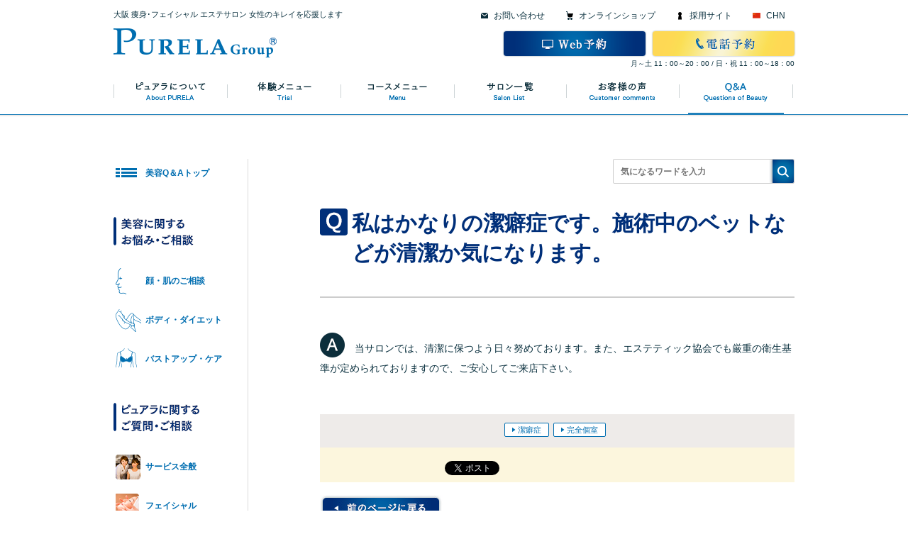

--- FILE ---
content_type: text/html; charset=UTF-8
request_url: https://www.purela.net/qa/119
body_size: 9321
content:
<!DOCTYPE html PUBLIC "-//W3C//DTD XHTML 1.0 Transitional//EN" "http://www.w3.org/TR/xhtml1/DTD/xhtml1-transitional.dtd">
<html xmlns="http://www.w3.org/1999/xhtml" lang="ja" xml:lang="ja" xmlns:fb="http://ogp.me/ns/fb#">
<head>
<meta http-equiv="Content-Type" content="text/html; charset=UTF-8" />
<meta name="viewport" content="width=device-width,user-scalable=no,maximum-scale=1">
<meta http-equiv="Content-Script-Type" content="text/javascript" />
<meta http-equiv="Content-Style-Type" content="text/css" />
<meta name="description" content="大阪エステサロン・ピュアラはフェイシャル・ボディをはじめ、痩身、バストアップ、脱毛、ブライダルまで女性の美をトータルサポート致します。" />
<meta name="keywords" content="大阪,エステサロン,フェイシャル,痩身,バストアップ,ブライダル" />

<meta property="og:type" content="article" />
<meta property="og:title" content="私はかなりの潔癖症です。施術中のベットなどが清潔か気になります。 | Q＆A | PURELA Group" />
<meta property="og:url" content="http://www.purela.net/" />
<meta property="og:image" content="http://www.purela.net/img/thumb_fb.jpg" />
<meta property="og:description" content="大阪（梅田・心斎橋）・神戸（三宮）に6店舗。女性のキレイを応援するエステサロン「ピュアラグループ」" />
<meta property="og:site_name" content="PURELA Group 女性のキレイを応援します" />
<!--end -->

<title>私はかなりの潔癖症です。施術中のベットなどが清潔か気になります。 | Q＆A | 大阪 エステサロン ピュアラ</title>
<link href="/css/common.css" rel="stylesheet" type="text/css" media="all" />
<link href="/css/style.css" rel="stylesheet" type="text/css" media="all" />
<link href="css/style.css" rel="stylesheet" type="text/css" media="all" />
<link href="/css/smart.css" rel="stylesheet" type="text/css" media="all" />
<link href='//fonts.googleapis.com/css?family=Prata' rel='stylesheet' type='text/css' />
<link rel="shortcut icon" href="/img/favicon.ico" />
<script type="text/javascript" src="//ajax.googleapis.com/ajax/libs/jquery/1.8.3/jquery.min.js" charset="utf-8"></script>
<script type="text/javascript" src="/js/lib/fancybox/jquery.fancybox-1.3.4-min.js" charset="utf-8"></script>
<link href="/js/lib/fancybox/jquery.fancybox-1.3.4.css" rel="stylesheet" type="text/css" media="all" />

<!--[if lt IE 9]>
<script src="http://css3-mediaqueries-js.googlecode.com/svn/trunk/css3-mediaqueries.js"></script>
<![endif]-->

<!--Google+1 -->
<script src="https://apis.google.com/js/platform.js" async defer>
  {lang: 'ja'}
</script>
<!--end -->

<!--Facebookコンバージョン -->

<script type="text/javascript">
var fb_param = {};
fb_param.pixel_id = '6008928810557';
fb_param.value = '0.00';
fb_param.currency = 'USD';
(function(){
  var fpw = document.createElement('script');
  fpw.async = true;
  fpw.src = '//connect.facebook.net/en_US/fp.js';
  var ref = document.getElementsByTagName('script')[0];
  ref.parentNode.insertBefore(fpw, ref);
})();
</script>
<noscript><img height="1" width="1" alt="" style="display:none" src="https://www.facebook.com/offsite_event.php?id=6008928810557＆value=0＆currency=USD" /></noscript>


<!--end -->

</head>

<body id="qa-detail">

<link href="/css/style.css?0407" rel="stylesheet" type="text/css" media="all" />
<link href="/css/smart.css?0805" rel="stylesheet" type="text/css" media="all" />



<div id="fb-root"></div>
<script>(function(d, s, id) {
  var js, fjs = d.getElementsByTagName(s)[0];
  if (d.getElementById(id)) return;
  js = d.createElement(s); js.id = id;
  js.src = "//connect.facebook.net/ja_JP/sdk.js#xfbml=1&version=v2.0";
  fjs.parentNode.insertBefore(js, fjs);
}(document, 'script', 'facebook-jssdk'));</script>

<div id="header">
  <div class="header-inner fBox" style="position:relative;">
    <p class="header-txt">大阪 痩身･フェイシャル エステサロン<br /> 女性のキレイを応援します</p>
		<p id="logo"><a href="/"><img src="/img/logo.gif?2021" alt="ピュアラグループ"></a></p> 
  
    <div class="utility">
      <ul class="utility-nav">
        <li class="utility01"><a href="https://www.purelar.co.jp/inquiry/index.html">お問い合わせ</a></li>
        <li class="utility02"><a href="https://www.purela-shop.com/">オンラインショップ</a></li>
        <li class="utility03"><a href="https://www.purelar.co.jp/recruit/">採用サイト</a></li>
        <li class="utility04"><a href="https://y03go.hp.peraichi.com/?_ga=2.152226494.624395036.1664596927-178022239.1664256988">CHN</a></li>
      </ul>
      
      <ul class="reserv-nav">
      	<li><a href="/reserve/"><img src="/img/head_web.gif" width="200" height="35" alt="Web予約" class="rollover" /></a></li>
      	<li><a href="/salon/"><img src="/img/head_tel.gif" width="200" height="35" alt="電話予約" class="rollover" /></a></li>
        <li>月～土 11：00～20：00 / 日・祝 11：00～18：00</li>
      </ul>
    <!--//.utility --></div>

	<!--<div id="lineCoupon"><a href="/img/line_coupon.jpg" class="fancy" style="position:absolute; top:37px; left:390px;"><img src="/img/line_oupon_btn.png" alt="LINEクーポン配信中"></a></div>-->
	<script type="text/javascript">
		$(function(){ $(".fancy").fancybox({});});
	</script>
  <!--//.header_inner --></div>
</div>

<div id="nav-wrap">
  <ul id="nav" class="fBox">
  
  	<!--ピュアラについて start -->
    <li id="nav01"><a href="/about/"><span class="nav-parent">ピュアラについて</span></a>
    	<div id="nav01-inner" class="nav-childwrap">
        <div class="nav-child">
            <ul id="nav01-child" class="fBox">
              <li><a href="/about/policy/"><img src="/img/nav01_1.jpg" alt=" " width="140" height="87" />
              <span class="nav01-text"><span class="inner10">ピュアラが大切にしている</span>5つのこと</span></a></li>
  
              <li><a href="/salon/phototour/"><img src="/img/nav01_2.jpg" alt=" " width="140" height="87" />
              <span class="nav01-text">体験フォトツアー</span></a></li>
  
              <li><a href="/about/flow/"><img src="/img/nav01_3.jpg?1" alt=" " width="140" height="87" />
              <span class="nav01-text">お申込までの流れ</span></a></li>
  
              <li><a href="/about/media/"><img src="/img/nav01_4.jpg" alt=" " width="140" height="87" />
              <span class="nav01-text">メディア紹介</span></a></li>
  
              <li><a href="/about/movie/"><img src="/img/nav01_5.jpg" alt=" " width="140" height="87" />
              <span class="nav01-text">CM・動画で見る<span class="inner10">ピュアラ</span></span></a></li>
  
              <li><a href="/about/press/"><img src="/img/nav01_6.jpg" alt=" " width="140" height="87" />
              <span class="nav01-text">広報・メディアの<span class="inner10">皆さまへ</span></span></a></li>
  
            </ul>

        <!--//.nav-child --></div>
        <h3 class="c-ttl"><a href="/about/"><img src="/css/img/icon_arrow02.png" /> ピュアラについてTOPへ</a></h3>
      <!--//.nav-child --></div>
    
    </li>
  	<!--ピュアラについて end -->

  
  	<!--体験メニュー start -->
    <li id="nav02"><a href="/courselist/"><span class="nav-parent">体験メニュー</span></a></li>
  	<!--体験メニュー end -->

  
  	<!--コースメニュー start -->
    <li id="nav03"><a href="/courselist/"><span class="nav-parent">コースメニュー</span></a></li>
  	<!--コースメニュー end -->

  
  	<!--サロン一覧 start -->
    <li id="nav04"><a href="/salon/"><span class="nav-parent">サロン一覧</span></a>
    	<div id="nav04-inner" class="nav-childwrap">
        <div class="nav-child">
        	<div id="nav04-child" class="salon-list">
          
            <div class="inner-list">              
              <!--梅田エリア start -->
              <div class="salon-area">
                <h3 class="area-ttl">梅田エリア</h3>
                <ul class="list-area fBox">
                  <li><a href="/salon/p-umeda/"><img src="/img/thumb_umeda.jpg" alt="梅田店の店内" width="118" height="73" />
                  <span class="area-name heightLine-shop">梅田店</span></a></li>
      
                  <li><a href="/salon/gp-nihsiumeda/"><img src="/img/thumb_nishiumeda.jpg" alt="西梅田店の店内" width="118" height="73" />
                  <span class="area-name heightLine-shop">西梅田店</span></a></li>
      
                </ul>
              </div>
              <!--梅田エリア end -->
      
            
              <!--心斎橋エリア start -->
              <div class="salon-area">
                <h3 class="area-ttl">心斎橋エリア</h3>
                <ul class="list-area fBox">
                  <li><a href="/salon/p-shinsaibashi/"><img src="/img/thumb_shinsaibashi01.jpg" alt="心斎橋店（PURELA）の店内" width="118" height="73" />
                  <span class="area-name heightLine-shop">心斎橋店<span class="name-sub">（東心斎橋）</span></span></a></li>
      
                 <!-- <li><a href="/salon/drp-shinsaibashi6/"><img src="/img/thumb_shinsaibashi02.jpg" alt="心斎橋店（DR'S DIET PURELA6F）の店内" width="118" height="73" />
                  <span class="area-name heightLine-shop">心斎橋店<span class="name-sub">（心斎橋筋 6F）</span></span></a></li>-->
      
                  <li><a href="/salon/drp-shinsaibashi10/"><img src="/img/thumb_shinsaibashi03.jpg" alt="心斎橋店（DR'S DIET PURELA10F）の店内" width="118" height="73" />
                  <span class="area-name heightLine-shop">心斎橋店<span class="name-sub">（心斎橋筋 10F）</span></span></a></li>
      
                  <li><a href="/salon/gp-namba/"><img src="/img/thumb_namba.jpg" alt="難波店の店内" width="118" height="73" />
                  <span class="area-name heightLine-shop">難波店</span></a></li>
      
                </ul>
              </div>
              <!--心斎橋エリア end -->
      
            
              <!--三宮エリア start -->
              <div class="salon-area">
                <h3 class="area-ttl">三宮エリア</h3>
                <ul class="list-area fBox">
                  <li><a href="/salon/p-sannomiya/"><img src="/img/thumb_sannomiya.jpg" alt="三宮店の店内" width="118" height="73" />
                  <span class="area-name heightLine-shop">三宮店</span></a></li>
                </ul>
              </div>
              <!--三宮エリア end -->
      
            
            <!--//#inner-list --></div>
          
          <!--//#nav04-child --></div>
        <!--//#nav04-inner --></div>
        <h3 class="c-ttl"><a href="/salon/"><img src="/css/img/icon_arrow02.png" /> サロン一覧TOPへ</a></h3>
      <!--//.nav-child --></div>
    
    </li>
  	<!--サロン一覧 end -->
      
  	<!--お客様の声 start -->
    <li id="nav05"><a href="/voice/"><span class="nav-parent">お客様の声</span></a></li>
    <!--<li id="nav05"><span class="nav-parent">お客様の声</span></li>-->
  	<!--お客様の声 end -->
  
  	<!--Q&amp;A start -->
    <li id="nav06"><a href="/qa/"><span class="nav-parent">Q&amp;A</span></a></li>
  	<!--Q&amp;A end -->
    
  </ul>
</div>

<div id="corona-banner">
<!--
  <div class="spOnly"><a href="/about/announce/"><img src="/img/taisaku_guideline.png" alt="コロナ対策中"></a></div>
  <div class="pcOnly"><a href="/about/announce/"><img src="/img/corona_banner.png?07" alt="コロナ対策中"></a></div>
  <div class="pcOnly"><a href="https://y03go.hp.peraichi.com/?_ga=2.152226494.624395036.1664596927-178022239.1664256988"><img src="/img/side_banner.jpg" alt="中国語版"></a></div>
-->
</div>

<div id="contents">

  <div class="cont-inner">
  	<div id="qa-second" class="fBox">
    
    	<div id="qa-main">
      

	<div id="srch-wrap">
		<div id="qahead-srch">
			<input name="fw" id="fwInp" type="text" class="qa-srch cmn-input" placeholder="気になるワードを入力" />
			<img src="/qa/img/srch_btn.gif" class="qa-srchbtn" alt="検索" style="vertical-align:middle;" />
		</div>
	</div>
	<script>
	$('.qa-srchbtn').click(function() {
		var fw = $('#fwInp').val();
		if(fw){
			location.href = '/qa/word/' + fw;
		}
	});
	</script>



        
        <div id="cms-area">
          <div class="qa-question">
            <h1>私はかなりの潔癖症です。施術中のベットなどが清潔か気になります。</h1>
			          </div>
          <div id="qa-answer">
<p>
	当サロンでは、清潔に保つよう日々努めております。また、エステティック協会でも厳重の衛生基準が定められておりますので、ご安心してご来店下さい。</p>
          <!--//#qa-answer --></div>


        <!--//#cms-area --></div>

        <ul class="keyword-list qa-btm">
<li><a href="/qa/keyword/61">潔癖症</a></li>
<li><a href="/qa/keyword/33">完全個室</a></li>
        </ul> 
        <ul class="sns-list">
        	<li class="sns-tweet"><a href="https://twitter.com/share" class="twitter-share-button" data-lang="ja">ツイート</a>
					<script>!function(d,s,id){var js,fjs=d.getElementsByTagName(s)[0],p=/^http:/.test(d.location)?'http':'https';if(!d.getElementById(id)){js=d.createElement(s);js.id=id;js.src=p+'://platform.twitter.com/widgets.js';fjs.parentNode.insertBefore(js,fjs);}}(document, 'script', 'twitter-wjs');</script></li>
          <li class="sns-fblike"><fb:like layout="button_count" action="like" show_faces="false" share="false"></fb:like></li>
          <li class="sns-google"><div class="g-plusone"></div></li>
        </ul>
        
        <p><a href="/qa/" class="historyback"><img src="/img/btn_back.jpg" width="173" height="39" alt="前のページに戻る" class="rollover" /></a></p>
        
        
        <!--関連の質問 start -->
        <div class="related-wrap">
          <h2 class="option-ttl"><img src="/qa/img/related_ttl.gif" alt="関連の質問" width="88" height="18" /></h2>
          <ul class="qa-list">
<li><a href="/qa/146" class="icon-q">何のコースを受けていいかわかりません。予約する時何て言ったらいいですか？</a></li>
<li><a href="/qa/144" class="icon-q">肌をきれいにするのにどれくらい通う必要がありますか？</a></li>
<li><a href="/qa/143" class="icon-q">お店に男性の方はいらっしゃいますか？</a></li>
<li><a href="/qa/142" class="icon-q">彼氏と一緒にフェイシャルを受けたいのですが、一緒に通う事は可能ですか？</a></li>
<li><a href="/qa/141" class="icon-q">女性専用サロンですが、私が施術受けている間であれば同伴でお店で待つ事はできますか？</a></li>
<li><a href="/qa/140" class="icon-q">エステへ行ったことがないので、見学に行くことは可能ですか。</a></li>
<li><a href="/qa/133" class="icon-q">たくさんエステがありますが、どうやってエステティックサロンを選べばいいですか？</a></li>
<li><a href="/qa/132" class="icon-q">エステティック契約書を無くしてしまいました。もう一度書いて頂くことはできますか？</a></li>
<li><a href="/qa/130" class="icon-q">支払いに分割を利用したいのですが、大学生でクレジットを利用することはできますか？</a></li>
<li><a href="/qa/129" class="icon-q">ＶＩＳＡカードでお支払いしようと思うのですが、何回払いまで可能ですか？</a></li>
<li><a href="/qa/128" class="icon-q">契約書と概要書面（事前説明書）があるのはなぜですか？違いはなんですか？</a></li>
<li><a href="/qa/126" class="icon-q">「入会金」は必要となりますか？</a></li>
<li><a href="/qa/125" class="icon-q">自宅へ訪問してエステをしてくれるサービスはありますか？</a></li>
<li><a href="/qa/124" class="icon-q">契約しているコースを母親と一緒に施術して頂くことは可能ですか？</a></li>
<li><a href="/qa/123" class="icon-q">ピュアラの全店舗で体験することはできますか？</a></li>
<li><a href="/qa/121" class="icon-q">初回時に保険証はいりますか？また、保険適用されるコースはありますか？</a></li>
<li><a href="/qa/120" class="icon-q">サロン利用金額で駐車場サービス券発行などそういったサービスはありますか？</a></li>
<li><a href="/qa/118" class="icon-q">お店に駐車場はありますか？</a></li>
<li><a href="/qa/117" class="icon-q">エンダモリフトコースは痛みがありますか？</a></li>
<li><a href="/qa/116" class="icon-q">ヘッドスパは髪の毛をキレイにする為にするコースですか？</a></li>
<li><a href="/qa/115" class="icon-q">エステで友人を紹介しないと金額が変わるなどありますか？</a></li>
<li><a href="/qa/114" class="icon-q">施術を受けるには、ピュアラの化粧品を購入しないといけないんですか？</a></li>
<li><a href="/qa/113" class="icon-q">私はよく人に触られるとゾクっとしてしまいます。フェイシャルを受けれるでしょうか？</a></li>
<li><a href="/qa/112" class="icon-q">３日後までにニキビを消したいです。ニキビコースで消えますか？</a></li>
<li><a href="/qa/111" class="icon-q">唇をぷるぷるにする方法はありますか？（エステ編）</a></li>
<li><a href="/qa/110" class="icon-q">暗いところが苦手なのですが、お手入れしてもらう時は暗いですか？</a></li>
<li><a href="/qa/109" class="icon-q">「コラーゲン導入」時は痛いですか？また体に害はありませんか？</a></li>
<li><a href="/qa/108" class="icon-q">エステで使用している機械を購入することは可能ですか？</a></li>
<li><a href="/qa/107" class="icon-q">アトピーなのですが、施術はして頂けますか？</a></li>
<li><a href="/qa/106" class="icon-q">エステサロンとリラクゼーションサロンの美顔コースに違いはありますか？</a></li>
<li><a href="/qa/105" class="icon-q">エステと美容クリニック（皮膚科）は効果が全く違いますか？毛穴に悩んでます。</a></li>
<li><a href="/qa/104" class="icon-q">ピュアラに来られる方々はセレブな方が多いですか？</a></li>
<li><a href="/qa/103" class="icon-q">フェイシャルの施術する時はどんな格好ですか？私服のままですか？</a></li>
<li><a href="/qa/102" class="icon-q">みなさんエステへ行く時どんな服装で来られていますか？</a></li>
<li><a href="/qa/101" class="icon-q">来週に同窓会があります。１回で抜群の効果がでるコースありますか？</a></li>
          </ul>
        </div>
        <!--関連の質問 end -->
        
        
        <!--注目のキーワード start -->
        <div class="keyword-wrap">
          <h2 class="option-ttl"><img src="/qa/img/keyword_ttl.gif" alt="注目のキーワード" width="128" height="18" /></h2>
          <ul class="keyword-list">
<li><a href="/qa/keyword/76">矯正下着</a></li>
<li><a href="/qa/keyword/75">背中</a></li>
<li><a href="/qa/keyword/74">デコルテ</a></li>
<li><a href="/qa/keyword/73">時間がない</a></li>
<li><a href="/qa/keyword/66">女性専用</a></li>
<li><a href="/qa/keyword/65">むくみ</a></li>
<li><a href="/qa/keyword/64">小顔</a></li>
<li><a href="/qa/keyword/63">体験</a></li>
<li><a href="/qa/keyword/62">整形手術</a></li>
<li><a href="/qa/keyword/61">潔癖症</a></li>
<li><a href="/qa/keyword/60">駐車場</a></li>
<li><a href="/qa/keyword/59">エンダモリフト</a></li>
<li><a href="/qa/keyword/58">ヘッドスパ</a></li>
<li><a href="/qa/keyword/57">紹介</a></li>
<li><a href="/qa/keyword/56">契約</a></li>
<li><a href="/qa/keyword/55">敏感肌</a></li>
<li><a href="/qa/keyword/54">機器</a></li>
<li><a href="/qa/keyword/53">リラクゼーションサロン</a></li>
<li><a href="/qa/keyword/52">毛穴</a></li>
<li><a href="/qa/keyword/51">お客様層</a></li>
<li><a href="/qa/keyword/50">服装</a></li>
<li><a href="/qa/keyword/49">アトピー</a></li>
<li><a href="/qa/keyword/48">デリケートゾーン</a></li>
<li><a href="/qa/keyword/47">ムダ毛の脱色</a></li>
<li><a href="/qa/keyword/46">脱毛後</a></li>
<li><a href="/qa/keyword/45">脇の黒ずみ</a></li>
<li><a href="/qa/keyword/44">脱毛</a></li>
<li><a href="/qa/keyword/43">妊娠中</a></li>
<li><a href="/qa/keyword/42">授乳中</a></li>
<li><a href="/qa/keyword/41">バスト</a></li>
<li><a href="/qa/keyword/40">生理</a></li>
<li><a href="/qa/keyword/39">ヒザ</a></li>
<li><a href="/qa/keyword/38">ヒジ</a></li>
<li><a href="/qa/keyword/37">EDM-6</a></li>
<li><a href="/qa/keyword/36">食事</a></li>
<li><a href="/qa/keyword/35">部分痩せ</a></li>
<li><a href="/qa/keyword/34">サーモシェイプ</a></li>
<li><a href="/qa/keyword/33">完全個室</a></li>
<li><a href="/qa/keyword/32">冷え性</a></li>
<li><a href="/qa/keyword/31">ニキビ</a></li>
<li><a href="/qa/keyword/30">おしり</a></li>
<li><a href="/qa/keyword/29">二の腕</a></li>
<li><a href="/qa/keyword/28">足</a></li>
<li><a href="/qa/keyword/27">筋肉</a></li>
<li><a href="/qa/keyword/26">ダイエット</a></li>
<li><a href="/qa/keyword/25">唇ケア</a></li>
<li><a href="/qa/keyword/24">サプリ</a></li>
<li><a href="/qa/keyword/23">運動</a></li>
<li><a href="/qa/keyword/22">便秘</a></li>
<li><a href="/qa/keyword/21">化粧</a></li>
<li><a href="/qa/keyword/20">くすみ</a></li>
<li><a href="/qa/keyword/19">目の下のクマ</a></li>
<li><a href="/qa/keyword/18">老化</a></li>
<li><a href="/qa/keyword/17">化粧品</a></li>
<li><a href="/qa/keyword/15">インサイド</a></li>
<li><a href="/qa/keyword/14">肌荒れ</a></li>
<li><a href="/qa/keyword/13">顔ニキビ</a></li>
<li><a href="/qa/keyword/12">二重あご</a></li>
<li><a href="/qa/keyword/11">たるみ</a></li>
<li><a href="/qa/keyword/10">シワ</a></li>
<li><a href="/qa/keyword/8">冷却ダイエット</a></li>
<li><a href="/qa/keyword/7">背中にきび</a></li>
<li><a href="/qa/keyword/6">美顔器Dr.Purela</a></li>
<li><a href="/qa/keyword/5">ほうれい線</a></li>
<li><a href="/qa/keyword/4">日焼けケア</a></li>
<li><a href="/qa/keyword/3">いちご鼻</a></li>
<li><a href="/qa/keyword/2">光豊胸</a></li>
<li><a href="/qa/keyword/1">美白</a></li>
          </ul>
        </div>
        <!--関連の質問 end -->


      <!--//#qa-main --></div>
      
    	<div id="qa-side">
<p id="side-ttl" class="qa-side"><a href="/qa/"><span>美容Q＆Aトップ</span></a></p>

<h2 class="qa-sidettl"><img src="/qa/img/beauty_ttl.gif" alt="美容に関するお悩み・ご相談" width="113" height="40" /></h2>
<ul class="qa-side">
	<li id="beauty-nav01"><a href="/qa/category/1"><span>顔・肌のご相談</span></a></li>
	<li id="beauty-nav02"><a href="/qa/category/2"><span>ボディ・ダイエット</span></a></li>
	<li id="beauty-nav03"><a href="/qa/category/3"><span>バストアップ・ケア</span></a></li>
</ul>

<h2 class="qa-sidettl"><img src="/qa/img/purela_ttl.gif" alt="ピュアラに関するお悩み・ご相談" width="125" height="40" /></h2>
<ul class="qa-side">
	<li id="purela-nav01"><a href="/qa/category/4"><span>サービス全般</span></a></li>
	<li id="purela-nav02"><a href="/qa/category/5"><span>フェイシャル</span></a></li>
	<li id="purela-nav03"><a href="/qa/category/6"><span>ボディケア</span></a></li>
	<li id="purela-nav04"><a href="/qa/category/7"><span>ダイエット・痩身</span></a></li>
	<li id="purela-nav05"><a href="/qa/category/8"><span>バストアップ・ケア</span></a></li>
	<li id="purela-nav06"><a href="/qa/category/9"><span>脱毛</span></a></li>
	<li id="purela-nav07"><a href="/qa/category/10"><span>ブライダルエステ</span></a></li>
	<li id="purela-nav08"><a href="/qa/category/11"><span>ピュアラ化粧品</span></a></li>
	<li id="purela-nav09"><a href="/qa/category/12"><span>解約について</span></a></li>
</ul>
    	<!--//#qa-side --></div>
 
    <!--//#qa-second --></div>


  <div class="action">
    <!--ご予約 start -->
        <div class="course-reservation">
    	<dl>
      	<dt><img src="/img/reserv_ttl.gif" alt="ご予約はこちら" width="150" height="21" /></dt>
        <dd class="ml20"><a href="/reserve/" target="_blank"><img src="/img/btn_reservation.gif" alt="Web予約" width="296" height="50" class="rollover" /></a></dd>
        <dd class="ml10"><a href="/salon/"><img src="/img/btn_tel.gif" alt="月～土 11:00～21:00(日祝 ～20:00）" width="296" height="50" class="rollover" /></a></dd>
      </dl>
    </div>
    <!--ご予約 end -->
    
    
    
    <!--banner start -->
        <div class="consul-wrap fBox">
    	<div class="main-consul">
      	<p><img src="/img/bnr_counseling2.jpg" alt="［お悩み相談室］美容・コースについてのご質問・ご相談をwebで受付ています。" width="639" height="135" /></p>
        <ul class="fBox consul-btn">
        	<li class="pcOnly"><a href="http://www.purelar.co.jp/inquiry/index.html" target="_blank"><img src="/img/btn_consult.gif" width="192" height="39" alt="質問・相談する" class="rollover" /></a></li>
        	<li><a href="/qa/"><img src="/img/btn_question.gif" width="192" height="39" alt="よくある質問を見る" class="rollover" /></a></li>
        </ul>
      </div>
      <p class="main-fbcoupon"><a href="https://www.facebook.com/purela.net" target="_blank"><img src="/img/bnr_facebook.gif" width="289" height="135" alt="ピュアラ公式Facebook　美容情報 更新中！" class="rollover" /></a></p>
    <!--//.consul-wrap --></div>
    <!--banner end -->
    <!--//.action--></div>
  <!--//.cont-inner --></div>

  
  <div id="salon-list">
  	<h2 id="list-ttl"><a href="/salon/"><img src="/img/salonlist_ttl.gif" alt="サロン一覧" width="149" height="47" class="rollover" /></a></h2>
    <div id="inner-list">
      <div class="cont-inner fadeover">
      
      	<!--梅田エリア start -->
      	<div class="salon-area">
        	<h3 class="area-ttl">梅田エリア</h3>
          <ul class="list-area fBox">
          	<li><a href="/salon/p-umeda/"><img src="/img/thumb_umeda.jpg" alt="梅田店の店内" width="118" height="73" />
            <span class="area-name heightLine-shop">梅田店</span></a></li>

          	<li><a href="/salon/gp-nihsiumeda/"><img src="/img/thumb_nishiumeda.jpg" alt="西梅田店の店内" width="118" height="73" />
            <span class="area-name heightLine-shop">西梅田店</span></a></li>

          </ul>
        </div>
      	<!--梅田エリア end -->

      
      	<!--心斎橋エリア start -->
      	<div class="salon-area">
        	<h3 class="area-ttl">心斎橋エリア</h3>
          <ul class="list-area fBox">
          	<li><a href="/salon/p-shinsaibashi/"><img src="/img/thumb_shinsaibashi01.jpg" alt="心斎橋店（PURELA）の店内" width="118" height="73" />
            <span class="area-name heightLine-shop">心斎橋店<span class="name-sub">（東心斎橋）</span></span></a></li>
<!--
          	<li><a href="/salon/drp-shinsaibashi6/"><img src="/img/thumb_shinsaibashi02.jpg" alt="心斎橋店（DR'S DIET PURELA6F）の店内" width="118" height="73" />
            <span class="area-name heightLine-shop">心斎橋店<span class="name-sub">（心斎橋筋 6F）</span></span></a></li>
-->
          	<li><a href="/salon/drp-shinsaibashi10/"><img src="/img/thumb_shinsaibashi03.jpg" alt="心斎橋店（DR'S DIET PURELA10F）の店内" width="118" height="73" />
            <span class="area-name heightLine-shop">心斎橋店<span class="name-sub">（心斎橋筋 10F）</span></span></a></li>

          	<li><a href="/salon/gp-namba/"><img src="/img/thumb_namba.jpg" alt="難波店の店内" width="118" height="73" />
            <span class="area-name heightLine-shop">難波店</span></a></li>

          </ul>
        </div>
      	<!--心斎橋エリア end -->

      
      	<!--三宮エリア start -->
      	<div class="salon-area">
        	<h3 class="area-ttl">三宮エリア</h3>
          <ul class="list-area fBox">
          	<li><a href="/salon/p-sannomiya/"><img src="/img/thumb_sannomiya.jpg" alt="三宮店の店内" width="118" height="73" />
            <span class="area-name heightLine-shop">三宮店</span></a></li>

          </ul>
        </div>
      	<!--三宮エリア end -->

      <!--//.cont-inner --></div>
    <!--//#inner-list --></div>
  <!--//#salon-list --></div>

  <div id="topicpath-wrap">
  	<ul id="topicpath">
    	<li><a href="/">TOP</a></li>
    	<li><a href="/qa/">Q＆A</a></li>
      <li><strong>私はかなりの潔癖症です。施術中のベットなどが清潔か気になります。</strong></li>
    </ul>  
  </div>
  
<!--//#contents --></div>
  
  
  


<div class="ft-middle">
  <div class="footer-contents">
    <div class="fBox">
      <div class="box-logo">
        <p><img src="/img/logo_footer.gif?2022" alt="PURELA Group" /></p>
        <p class="mt10">株式会社ピュアラル&nbsp;〒530-0051大阪市北区太融寺町8-8日進ビル3階</p>
        <ul id="foot-snslist" class="fBox">
          <li id="sns-fblike"><fb:like href="https://www.purela.net/" layout="button_count" action="like" show_faces="false" share="false"></fb:like></li>
          <li id="sns-google"><script type="text/javascript" src="https://apis.google.com/js/plusone.js"></script>
          <g:plusone size="medium" href="https://www.purela.net/"></g:plusone></li>
          <li id="sns-tweet"></li>
        </ul>
      <!--//.box-logo --></div>

      <div class="box-bn fadeover">
        <ul class="in-block">
          <li><span>無添加専門コスメ販売</span><a href="https://www.purela-shop.com/" target="_blank"><img src="/img/bn_shop.jpg" alt="無添加専門コスメ販売 ピュアラ" width="170" height="75" /></a></li>
          <li><span>大阪 エステサロン求人･採用</span><a href="https://www.purelar.co.jp/recruit/" target="_blank"><img src="/img/bn_recruit.jpg?1" alt="エステティシャン求人採用" width="170" height="75" /></a></li>
          <!--<li><span>輝く女性の自立支援サイト</span><a href="http://n-juku.info/" target="_blank"><img src="/img/bn_support.jpg" alt="エステ人材教育 短期スクール 西谷塾" width="170" height="75" /></a></li>-->
        </ul>
      <!--//.box-bn --></div>
    <!--//.fBox --></div>
  <!--//.footer-contents --></div>
<!--//.ft-middle --></div>

<div class="ft-bottom">
  <div class="footer-contents">
      <ul class="ft-link" style="padding:0 0 10px 0;">
        <li><a href="https://www.purelar.co.jp/" target="_blank" class="blank-w">株式会社ピュアラル企業情報</a></li>
        <li><a href="https://www.actis-group.co.jp/" target="_blank" class="blank-w">株式会社アクティス企業情報</a></li>
        <li><a href="https://www.facebook.com/purela.net" target="_blank" class="blank-w">公式 facebook</a></li>
        <li><a href="https://www.instagram.com/purela_official/?hl=ja" target="_blank" class="blank-w">公式 Instagram</a></li>
        <li><a href="https://www.purela.net/namba/" target="_blank" class="blank-w">グランピュアラ難波店</a></li>
        <li><a href="http://machine.actis-group.co.jp/" target="_blank" class="blank-w">エステサロン向け業務用販売</a></li>
      </ul>
    <!--//.footer-contents--></div>
 <!--//.ft-bottom--></div>


<div class="ft-utility">
  <div class="footer-contents">
    <ul class="ft-link">
      <li><a href="http://www.purelar.co.jp/privacy.html" target="_blank" class="blank-w">プライバシーポリシー</a></li>
      <li><a href="/sitemap/">サイトマップ</a></li>
      <li><a href="/about/press/">広報・メディアの皆さまへ</a></li>
      <li><a href="http://www.purelar.co.jp/inquiry/index.html" target="_blank" class="blank-w">お問い合わせ</a></li>
    </ul>

    <p class="coryright">&copy; 2015-2020 大阪エステサロン ピュアラ. All Rights Reserved. </p>
<!--//.ft-utility--></div>
<!--//.footer-contents --></div>
<!--//#footer-wrap --></div>

<!--Google Analytics -->
<script type="text/javascript">
var gaJsHost = (("https:" == document.location.protocol) ? "https://ssl." : "http://www.");
document.write(unescape("%3Cscript src='" + gaJsHost + "google-analytics.com/ga.js' type='text/javascript'%3E%3C/script%3E"));
</script>
<script type="text/javascript">
try {
var pageTracker = _gat._getTracker("UA-10389247-1");
pageTracker._trackPageview();
} catch(err) {}</script>
<!--end -->

<script type="text/javascript" src="/js/plugins.min.js" charset="utf-8"></script>
<script type="text/javascript" src="/js/lib/heightLine.js" charset="utf-8"></script>
<script type="text/javascript" src="/js/common.min.js" charset="utf-8"></script>
<script type="text/javascript" src="/js/jquery.cookie.js" charset="utf-8"></script>
<script type="text/javascript" src="/js/smt_redirect.js" charset="utf-8"></script>

</body>
</html>


--- FILE ---
content_type: text/html; charset=utf-8
request_url: https://accounts.google.com/o/oauth2/postmessageRelay?parent=https%3A%2F%2Fwww.purela.net&jsh=m%3B%2F_%2Fscs%2Fabc-static%2F_%2Fjs%2Fk%3Dgapi.lb.en.2kN9-TZiXrM.O%2Fd%3D1%2Frs%3DAHpOoo_B4hu0FeWRuWHfxnZ3V0WubwN7Qw%2Fm%3D__features__
body_size: 164
content:
<!DOCTYPE html><html><head><title></title><meta http-equiv="content-type" content="text/html; charset=utf-8"><meta http-equiv="X-UA-Compatible" content="IE=edge"><meta name="viewport" content="width=device-width, initial-scale=1, minimum-scale=1, maximum-scale=1, user-scalable=0"><script src='https://ssl.gstatic.com/accounts/o/2580342461-postmessagerelay.js' nonce="ShQF1SJQ65DkbcR9_yYGUA"></script></head><body><script type="text/javascript" src="https://apis.google.com/js/rpc:shindig_random.js?onload=init" nonce="ShQF1SJQ65DkbcR9_yYGUA"></script></body></html>

--- FILE ---
content_type: text/css
request_url: https://www.purela.net/css/common.css
body_size: 8336
content:
@charset "UTF-8";
/**
 * 目次
 *
 * 01. reset
 * 02. fonts
 * 03. BaseSet
 * 04. Layout
 *
 */
/**
 * 01. reset
 */
/*

/*======================================

	1-1.Yahoo UI Library Fonts CSS
	http://developer.yahoo.com/yui/fonts/
	*Copyright (c) 2006, Yahoo! Inc. All rights reserved.
	*http://developer.yahoo.com/yui/license.txt

	Font-size Adjustment
	
	77% = 10px	|	123.1% = 16px	|	167% = 22px	
	85% = 11px	|	131% = 17px		|	174% = 23px
	93% = 12px	|	138.5% = 18px	|	184% = 24px
	100% = 13px	|	146.5% = 19px	|	192% = 25px
	108% = 14px	|	153.9% = 20px	|	197% = 26px
	116% = 15px	|	161.6% = 21px	|

=======================================*/
/*
YUI 3.7.3 (build 5687)
Copyright 2012 Yahoo! Inc. All rights reserved.
Licensed under the BSD License.
http://yuilibrary.com/license/
*/



@media screen and (min-width: 601px){

html {
  color: #000;
  background: #FFF; }

body, div, dl, dt, dd, ul, ol, li, h1, h2, h3, h4, h5, h6, pre, code, form, fieldset, legend, input, textarea, p, blockquote, th, td {
  margin: 0;
  padding: 0; }

table {
  border-collapse: collapse;
  border-spacing: 0; }

fieldset, img {
  border: 0; }

address, caption, cite, code, dfn, em, strong, th, var {
  font-style: normal;
  font-weight: normal; }

ol, ul {
  list-style: none; }

caption, th {
  text-align: left; }

h1, h2, h3, h4, h5, h6 {
  font-size: 100%;
  font-weight: normal; }

q:before, q:after {
  content: ''; }

abbr, acronym {
  border: 0;
  font-variant: normal; }

sup {
  vertical-align: text-top; }

sub {
  vertical-align: text-bottom; }

input, textarea, select {
  font-family: inherit;
  font-size: inherit;
  font-weight: inherit; }

input, textarea, select {
  *font-size: 100%; }

legend {
  color: #000; }

#yui3-css-stamp.cssreset {
  display: none; }


.smartOnly{ display:none;}


/**
 * 02. fonts
 */
/*

/*
YUI 3.7.3 (build 5687)
Copyright 2012 Yahoo! Inc. All rights reserved.
Licensed under the BSD License.
http://yuilibrary.com/license/
*/
body {
  font: 13px/1.231 arial,helvetica,clean,sans-serif;
  *font-size: small;
  *font: x-small; }

select, input, button, textarea {
  font: 99% arial,helvetica,clean,sans-serif; }

table {
  font-size: inherit;
  font: 100%; }

pre, code, kbd, samp, tt {
  font-family: monospace;
  *font-size: 108%;
  line-height: 100%; }

#yui3-css-stamp.cssfonts {
  display: none; }

html > body {
  font-size/*\**/: small\9; }

/**
 * 03. BaseSet
 */
body {
  font-family: "ヒラギノ角ゴ Pro W3","Hiragino Kaku Gothic Pro","メイリオ",Meiryo,'ＭＳ Ｐゴシック',sans-serif;
  -webkit-text-size-adjust: 100%;
  overflow-x: hidden; }

html {
  color: #0b313f;
  overflow-y: scroll;
  min-width: 960px; }

* html body {
  width: expression(document.body.clientWidth < 962? "960px" : "auto"); }

/* ==========================================================================
   link
   ========================================================================== */
a {
  color: #006eb1;
  text-decoration: none; }

a:visited {
  color: #006eb1;
  text-decoration: none; }

a:hover {
  color: #006eb1;
  /*min-height: 1em; Mac Firefox */
  text-decoration: underline; }

/*Win Firefox用*/
:focus {
  -moz-outline-style: none; }

/*Mac Firefox用*/
a {
  outline: none; }

/* bold link */
/* ==========================================================================
   fontsize
   ========================================================================== */
p, li, dt, dd, th, td, input, textarea, select, h1, h2, h3, h4, h5, h6 {
  font-size: 107.6923076923%; }

.text10 {
  font-size: 76.9230769231%; }

.text11 {
  font-size: 84.6153846154%; }

.text12 {
  font-size: 92.3076923077%; }

.text13 {
  font-size: 100%; }

.text14 {
  font-size: 107.6923076923%; }

.text15 {
  font-size: 115.3846153846%; }

.text16 {
  font-size: 123.0769230769%; }

.text17 {
  font-size: 130.7692307692%; }

.text18 {
  font-size: 138.4615384615%; }

.text19 {
  font-size: 146.1538461538%; }

.text20 {
  font-size: 153.8461538462%; }

.text21 {
  font-size: 161.5384615385%; }

.text22 {
  font-size: 169.2307692308%; }

.text23 {
  font-size: 176.9230769231%; }

.text24 {
  font-size: 184.6153846154%; }

.text25 {
  font-size: 192.3076923077%; }

.text26 {
  font-size: 200%; }

#contents p,
#contents li,
#contents dt,
#contents dd,
#contents th,
#contents td {
  line-height: 1.67; }

p.txtSmall,
dl.txtSmall dt,
dl.txtSmall dd,
span.txtSmall,
ul.txtSmall li,
ol.txtSmall li,
div.txtSmall p {
  font-size: 78% !important; }

ul.inner li,
td.inner {
  font-size: 100% !important; }

/* ==========================================================================
   image
   ========================================================================== */
img {
  vertical-align: bottom;
  line-height: 1.0; }

table th img,
table td img {
  vertical-align: middle; }

/* ==========================================================================
   ClearFix
   ========================================================================== */
.clear {
  clear: both; }

/* modern browsers */
.clearfix:after,
.fBox:after,
#contents:after,
.item-wrap:after,
#cms-area p:after,
#news-detail #main p:after,
.acc-qalist p:after {
  content: "";
  display: block;
  height: 0;
  clear: both;
  visibility: hidden; }

/* IE7 */
.clearfix,
.fBox,
#contents,
.item-wrap,
#cms-area p,
#news-detail #main p,
.acc-qalist p {
  display: inline-block; }

/* legacy IE */
* html .clearfix,
* html .fBox,
* html #contents,
* html .item-wrap,
* html #cms-area p,
* html #news-detail #main,
* html .acc-qalist p {
  height: 1%; }

.clearfix,
.fBox,
#contents,
.item-wrap,
#cms-area p,
#news-detail #main,
.acc-qalist p {
  display: block; }

/* ==========================================================================
   float
   ========================================================================== */
.fr {
  float: right; }

.fl {
  float: left; }

ul.fBox li {
  float: left;
  *display: inline;
  *zoom: 1; }

.in-block {
  letter-spacing: -.40em; }

.in-block li,
.in-block dt,
.in-block dd {
  display: inline-block;
  *display: inline;
  *zoom: 1;
  letter-spacing: normal;
  vertical-align: top; }

/* ==========================================================================
   text style
   ========================================================================== */
.text-bold {
  font-weight: bold; }

/* ==========================================================================
   margin
   ========================================================================== */
.mt0 {
  margin-top: 0 !important; }

.mt5 {
  margin-top: 5px !important; }

.mt10 {
  margin-top: 10px !important; }

.mt15 {
  margin-top: 15px !important; }

.mt20 {
  margin-top: 20px !important; }

.mt25 {
  margin-top: 25px !important; }

.mt30 {
  margin-top: 30px !important; }

.mt40 {
  margin-top: 40px !important; }

.mt50 {
  margin-top: 50px !important; }

.mt60 {
  margin-top: 60px !important; }

.mt70 {
  margin-top: 70px !important; }

.mt80 {
  margin-top: 80px !important; }

.mt100 {
  margin-top: 100px !important; }

.mb0 {
  margin-bottom: 0 !important; }

.mb5 {
  margin-bottom: 5px !important; }

.mb10 {
  margin-bottom: 10px !important; }

.mb15 {
  margin-bottom: 15px !important; }

.mb20 {
  margin-bottom: 20px !important; }

.mb25 {
  margin-bottom: 25px !important; }

.mb30 {
  margin-bottom: 30px !important; }

.mb40 {
  margin-bottom: 40px !important; }

.mb50 {
  margin-bottom: 50px !important; }

.mb60 {
  margin-bottom: 60px !important; }

.mb70 {
  margin-bottom: 70px !important; }

.mb75 {
  margin-bottom: 75px !important; }

.mb100 {
  margin-bottom: 100px !important; }

.mr5 {
  margin-right: 5px !important; }

.mr10 {
  margin-right: 10px !important; }

.mr15 {
  margin-right: 15px !important; }

.mr20 {
  margin-right: 20px !important; }

.ml5 {
  margin-left: 5px !important; }

.ml10 {
  margin-left: 10px !important; }

.ml15 {
  margin-left: 15px !important; }

.ml20 {
  margin-left: 20px !important; }

.ml75 {
  margin-left: 75px !important; }

/* ==========================================================================
   form label
   ========================================================================== */
input,
textarea {
  vertical-align: middle;
  outline: 0px none #fff; }

label {
  vertical-align: middle; }

select {
  border: 1px solid #cccccc;
  padding: 4px;
  border-radius: 3px;
  box-shadow: 2px 2px 2px 0 rgba(200, 200, 200, 0.2) inset; }

/* ==========================================================================
   position
   ========================================================================== */
.text-r {
  text-align: right !important; }

.text-c,
table.text-c th,
table.text-c td,
table.th-c th {
  text-align: center !important; }

.text-l {
  text-align: left !important; }

/* ==========================================================================
   display
   ========================================================================== */
.block {
  display: block; }

/**
 * 04. Layout
 */
/* ==========================================================================
   resmaphone
   ========================================================================== */
.resmaphone {
  border: 1px solid #006eb1;
  background-color: #006eb1;
  border-radius: 15px;
  text-align: center;
  margin: 50px;
  padding-top: 20px;
  padding-bottom: 20px;
  font-size: 269.2307692308%; }
  .resmaphone a {
    color: #FFF;
    display: block;
    padding-bottom: 30px;
    padding-top: 30px;
    padding-left: 30px;
    vertical-align: middle;
    background: url(img/icon_sp.gif) 50px top no-repeat; }

/* ==========================================================================
   header
   ========================================================================== */
#header {
  margin: 0 auto;
  width: 960px;
  position: relative; }
  #header .header-txt {
    font-size: 84.6153846154%;
    top: 14px;
    left: 0px;
    position: absolute; }
	#header .header-txt br{ display:none;}
  #header #logo {
    left: 0;
    top: 40px;
    position: absolute; }
  #header .utility {
    width: 510px;
    float: right;
    padding-top: 14px;
    		/*.reservation {
    			background-image: url(img/phone_bg.gif);
    			background-position: 0 0;
    			@include inblock-parent;
    
    			//li{
    //				display: inline-block;
    //				letter-spacing: normal; 
    //				*display: inline;  
    //				*zoom: 1;
    //				vertical-align: middle;
    //
    //
    //				a {
    //					display: block !important;
    //					height:49px;
    //					@include hide-text;
    //				}
    //
    //			}
    
    			a {
    				display: block !important;
    				height:49px;
    				@include hide-text;
    			}
    			
    			.reservation01,
    			.reservation02{
    				@include inblock;
    			}
    			
    			.reservation01 {
    					height: 49px;
    					position: relative;
    					width: 272px;
    					
    					dt {
    						left: 15px;
    						position: absolute;
    						top: 10px;
    					}
    					
    					dd {
    						background: url(/common/css/img/icon_phone.png) no-repeat scroll left center;
    						color: #006eb1;
    						font-size: 138.462%;
    						left: 120px;
    						padding-left: 16px;
    						position: absolute;
    						top: 15px;
    				}
    			}
    			
    			.reservation02 {
    					position: relative;
    					width: 188px;
    					z-index: 100;
    					
    					a {
    							background-image: url(/common/css/img/reservation.gif);
    							background-position: 0 0;
    							height: 49px;
    							
    							&:hover{
    								background-position:0 49px;
    							}
    					}
    			}
    
    		}*/ }
    #header .utility .utility-nav {
      letter-spacing: -0.4em;
      text-align: right;
      margin-bottom: 14px; }
      #header .utility .utility-nav li {
        display: inline-block;
        letter-spacing: normal;
        *display: inline;
        *zoom: 1;
        margin-left: 5px; }
        #header .utility .utility-nav li:hover {
          background-color: #fcf6dd; }
        #header .utility .utility-nav li a {
          color: #0b313f;
          font-size: 84.6154%;
          padding: 5px 13px 5px 30px; }
        #header .utility .utility-nav li.utility01 a {
          background: url(img/icon_contact.png) no-repeat 10px center; }
        #header .utility .utility-nav li.utility02 a {
          background: url(img/icon_onlineshop.png) no-repeat 10px center; }
        #header .utility .utility-nav li.utility03 a {
          background: url(img/icon_recruit.png) no-repeat 10px center; }
        #header .utility .utility-nav li.utility04 a {
          background: url(img/icon_chn.png) no-repeat 10px center; }
    #header .utility .reserv-nav {
      letter-spacing: -.40em;
      text-align: right; }
      #header .utility .reserv-nav li {
        display: inline-block;
        letter-spacing: normal;
        vertical-align: middle;
        *display: inline;
        *zoom: 1;
        font-size: 76.9230769231%;
        margin-left: 10px;
        vertical-align: top; }
        #header .utility .reserv-nav li:first-child {
          margin-left: 0; }
      #header .utility .reserv-nav img {
        margin-bottom: 5px;
        -webkit-box-shadow: 0 0 2px rgba(12, 46, 59, 0.54);
        -moz-box-shadow: 0 0 2px rgba(12, 46, 59, 0.54);
        -ms-box-shadow: 0 0 2px rgba(12, 46, 59, 0.54);
        -o-box-shadow: 0 0 2px rgba(12, 46, 59, 0.54);
        box-shadow: 0 0 2px rgba(12, 46, 59, 0.54);
        position: relative;
        zoom: 1;
        border-radius: 4px; }

/* ==========================================================================
   navigation
   ========================================================================== */
#nav-wrap {
  border-bottom: 1px solid #1f80ba; }

#nav {
  margin: 0 auto;
  width: 960px;
  position: relative; }
  #nav .nav-parent {
    background-image: url(img/gnav.gif);
    background-repeat: no-repeat;
    display: block;
    height: 65px;
    text-indent: 100%;
    white-space: nowrap;
    overflow: hidden;
    zoom: 1; }
  #nav li {
    width: 160px; }
  #nav #nav01 {
    width: 161px; }
    #nav #nav01 .nav-parent {
      background-position: left top; }
  #nav #nav01.active .nav-parent,
  #nav #nav01.hover .nav-parent,
  #nav #nav01:hover .nav-parent {
    background-position: left -65px; }
  #nav #nav02 .nav-parent {
    background-position: -161px top; }
  #nav #nav02.active .nav-parent,
  #nav #nav02.hover .nav-parent,
  #nav #nav02:hover .nav-parent {
    background-position: -161px -65px; }
  #nav #nav03 .nav-parent {
    background-position: -321px top; }
  #nav #nav03.active .nav-parent,
  #nav #nav03.hover .nav-parent,
  #nav #nav03:hover .nav-parent {
    background-position: -321px -65px; }
  #nav #nav04 {
    width: 159px; }
    #nav #nav04 .nav-parent {
      background-position: -482px top; }
  #nav #nav04.active .nav-parent,
  #nav #nav04.hover .nav-parent,
  #nav #nav04:hover .nav-parent {
    background-position: -482px -65px; }
  #nav #nav05 .nav-parent {
    background-position: -642px top; }
  #nav #nav05.active .nav-parent,
  #nav #nav05.hover .nav-parent,
  #nav #nav05:hover .nav-parent {
    background-position: -642px -65px; }
  #nav #nav06 .nav-parent {
    background-position: -802px top; }
  #nav #nav06.active .nav-parent,
  #nav #nav06.hover .nav-parent,
  #nav #nav06:hover .nav-parent {
    background-position: -802px -65px; }

.nav-child {
  /*background-color:$hover;
  border:1px solid #cbd2d5;*/ }

.nav-childwrap {
  border-radius: 3px;
  position: absolute;
  left: -4px;
  top: 65px;
  width: 968px;
  visibility: hidden;
  z-index: 10000; }

/* ピュアラについて
   ========================================================================== */
#nav01-inner {
  background: url(img/nav01.png) no-repeat left top;
  padding-top: 11px; }
  #nav01-inner .nav-child {
    padding-bottom: 25px;
    padding-top: 31px; }

.c-ttl {
  font-size: 107.6923076923%;
  font-weight: bold;
  /*background:url(img/icon_arrow02.png) top left no-repeat;
  padding-left:25px;*/
  margin-left: 32px;
  margin-bottom: 10px;
  display: block;
  text-align: center; }

#nav01-child {
  margin: 0 auto;
  width: 909px; }
  #nav01-child li {
    -webkit-box-shadow: 0 0 2px rgba(12, 46, 59, 0.54);
    -moz-box-shadow: 0 0 2px rgba(12, 46, 59, 0.54);
    -ms-box-shadow: 0 0 2px rgba(12, 46, 59, 0.54);
    -o-box-shadow: 0 0 2px rgba(12, 46, 59, 0.54);
    box-shadow: 0 0 2px rgba(12, 46, 59, 0.54);
    position: relative;
    zoom: 1;
    border: 1px solid #c4c7b7;
    border-radius: 3px;
    font-size: 100%;
    margin-left: 11px;
    width: 140px; }
    #nav01-child li:first-child {
      margin-left: 0; }
    #nav01-child li:last-child {
      margin-left: 13px; }
    #nav01-child li img {
      border-radius: 3px 3px 0 0; }
    #nav01-child li a {
      border-radius: 3px; }
  #nav01-child .nav01-text {
    font-size: 100%;
    display: table-cell;
    height: 32px;
    padding-bottom: 6px;
    padding-top: 7px;
    text-align: center;
    vertical-align: middle;
    width: 140px; }
  #nav01-child a {
    background-color: #FFF;
    display: block; }
    #nav01-child a:hover {
      background-color: #fcf6dd;
      text-decoration: none; }
  #nav01-child .inner10 {
    display: block;
    font-size: 71.4285714286%; }

/* コースメニュー
   ========================================================================== */
#nav03-inner {
  background: url(img/nav03.png) no-repeat left top; }
  #nav03-inner .nav-child {
    padding: 22px 0 16px 31px; }

.nav03-ttl {
  color: #006eb1;
  font-size: 114.2857142857%;
  font-weight: bold;
  letter-spacing: normal; }
  .nav03-ttl span {
    font-size: 75%; }

#nav03-child li {
  font-size: 100%;
  text-align: center;
  width: 88px; }
#nav03-child a:hover {
  text-decoration: none; }

#nav03-course,
#nav03-trouble {
  display: inline-block;
  letter-spacing: normal;
  vertical-align: middle;
  *display: inline;
  *zoom: 1;
  vertical-align: top; }

#nav03-course {
  letter-spacing: -.40em;
  margin-right: 26px;
  width: 473px; }
  #nav03-course li {
    letter-spacing: normal !important;
    margin-left: 8px;
    margin-top: 10px; }
    #nav03-course li:first-child {
      margin-left: 0; }

#nav03-trouble {
  letter-spacing: -.40em;
  width: 430px; }
  #nav03-trouble a {
    display: block;
    height: 71px; }
    #nav03-trouble a:hover {
      background-color: #FFF; }
  #nav03-trouble li {
    text-align: left;
    margin-bottom: 22px;
    margin-left: 9px; }
  #nav03-trouble .nav03-ttl {
    background-image: url(img/nav_course.png);
    background-repeat: no-repeat;
    display: block;
    padding-bottom: 25px;
    padding-top: 25px; }

#nav-trouble01 {
  width: 222px !important; }
  #nav-trouble01 .nav03-ttl {
    background-position: 7px 11px;
    padding-left: 50px; }

#nav-trouble02 {
  margin-left: 19px !important;
  width: 167px !important; }
  #nav-trouble02 .nav03-ttl {
    background-position: left -86px;
    padding-left: 60px;
    position: relative;
    left: -9px; }

#nav-trouble03 {
  width: 222px !important;
  margin-bottom: 0 !important; }
  #nav-trouble03 .nav03-ttl {
    background-position: left -189px;
    padding-left: 50px;
    position: relative;
    left: -3px; }

#nav-trouble04 {
  margin-left: 19px !important;
  width: 167px !important;
  margin-bottom: 0 !important; }
  #nav-trouble04 .nav03-ttl {
    background-position: 9px -273px;
    padding-left: 50px; }

/* サロン一覧
   ========================================================================== */
#nav04-inner {
  background: url(img/nav04.png) no-repeat left top; }
  #nav04-inner .nav-child {
    padding: 30px 0 23px 29px; }

#nav04-child.salon-list #list-ttl {
  margin: 0 auto;
  width: 960px; }
#nav04-child.salon-list .inner-list {
  letter-spacing: -.40em; }
#nav04-child.salon-list .salon-area {
  display: inline-block;
  letter-spacing: normal;
  vertical-align: middle;
  *display: inline;
  *zoom: 1;
  vertical-align: top;
  margin-left: 14px; }
  #nav04-child.salon-list .salon-area:first-child {
    margin-left: 0; }
#nav04-child.salon-list .area-ttl {
  text-shadow: 0 1px #fff, inset 0 1px rgba(0, 0, 0, 0.75);
  font-size: 114.2857142857%;
  font-weight: bold; }
#nav04-child.salon-list .list-area {
  margin-top: 10px; }
  #nav04-child.salon-list .list-area li,
  #nav04-child.salon-list .list-area a {
    border-radius: 3px; }
  #nav04-child.salon-list .list-area a img {
    border-radius: 3px 3px 0 0; }
  #nav04-child.salon-list .list-area li {
    border: 1px solid #c4c7b7;
    -webkit-box-shadow: 0 0 2px rgba(12, 46, 59, 0.54);
    -moz-box-shadow: 0 0 2px rgba(12, 46, 59, 0.54);
    -ms-box-shadow: 0 0 2px rgba(12, 46, 59, 0.54);
    -o-box-shadow: 0 0 2px rgba(12, 46, 59, 0.54);
    box-shadow: 0 0 2px rgba(12, 46, 59, 0.54);
    position: relative;
    zoom: 1;
    font-size: 100%;
    line-height: 1.25;
    margin-left: 12px;
    text-align: center;
    width: 118px; }
    #nav04-child.salon-list .list-area li:first-child {
      margin-left: 0; }
  #nav04-child.salon-list .list-area a {
    display: block;
    background-color: #FFF; }
    #nav04-child.salon-list .list-area a:hover {
      background-color: #fcf6dd;
      color: #006eb1;
      text-decoration: none; }
  #nav04-child.salon-list .list-area .area-name {
    *display: inline;
    *zoom: 1;
    display: table-cell;
    padding-bottom: 6px;
    padding-top: 7px;
    width: 140px;
    vertical-align: middle; }
  #nav04-child.salon-list .list-area .name-sub {
    font-size: 71.4285714286%;
    display: block; }

/* ==========================================================================
   contents
   ========================================================================== */
#contents {
  border-bottom: 1px solid #cdcdcd;
  border-top: 2px solid #eeebe9;
  padding-top: 60px; }

#salon #contents {
  padding-top: 80px !important; }

.cont-inner {
  margin: 0 auto;
  width: 960px; }

/* ==========================================================================
   topicpath
   ========================================================================== */
#topicpath-wrap {
  border-top: 1px solid #e7e5e5; }

#topicpath {
  margin: 0 auto;
  width: 960px;
  letter-spacing: -.40em;
  padding-bottom: 4px;
  padding-top: 5px; }
  #topicpath li {
    display: inline-block;
    letter-spacing: normal;
    vertical-align: middle;
    *display: inline;
    *zoom: 1;
    font-size: 92.3076923077%;
    background: url(img/topicpath_arrow.gif) no-repeat left center;
    margin-left: 6px;
    padding-left: 16px; }
    #topicpath li:first-child {
      background: none;
      margin-left: 0;
      padding-left: 0; }
  #topicpath a {
    color: #0b313f; }

/* ==========================================================================
   fnav-wrap
   ========================================================================== */
#fnav-wrap {
  margin: 0 auto;
  width: 960px;
  padding-top: 60px; }

/* ==========================================================================
   footer
   ========================================================================== */
/*#footer-wrap{
	background:url(img/bg_ftend.gif) no-repeat left center #fff;
	padding-bottom: 4px;
}*/
.ft-menu {
  padding-bottom: 50px;
  padding-top: 40px; }

.footer-contents {
  margin: 0 auto;
  width: 960px; }
  .footer-contents .ft-ttl {
    font-size: 107.6923076923%;
    font-weight: bold; }
  .footer-contents .ft-sttl {
    font-size: 92.3076923077%;
    font-weight: bold; }
  .footer-contents .ft-txt {
    font-size: 84.6153846154%;
    font-weight: bold; }
  .footer-contents .ft-table {
    width: 100%; }
    .footer-contents .ft-table td {
      background: url(/common/css/img/icon_arrow01.png) no-repeat left center;
      padding: 5px 0px 5px 8px;
      font-size: 76.9230769231%; }
      .footer-contents .ft-table td a:hover {
        background: #fcf6dd; }
  .footer-contents .ft-sttl {
    margin-bottom: 20px; }
  .footer-contents .ft-txt {
    margin-bottom: 16px;
    clear: both; }
  .footer-contents .ft-sttl02 {
    font-size: 107.6923076923%;
    font-weight: bold;
    margin-top: 40px; }
  .footer-contents .ft-fl {
    width: 550px;
    float: left; }
    .footer-contents .ft-fl .box-face {
      float: left;
      width: 220px; }
    .footer-contents .ft-fl .box-body {
      float: right;
      width: 270px; }
      .footer-contents .ft-fl .box-body .body-fl {
        float: left;
        width: 130px; }
      .footer-contents .ft-fl .box-body .body-fr {
        float: right;
        width: 110px; }
  .footer-contents .ft-fr {
    width: 340px;
    float: right; }
    .footer-contents .ft-fr .course {
      letter-spacing: -0.4em;
      margin-top: 30px; }
      .footer-contents .ft-fr .course li {
        display: inline-block;
        letter-spacing: normal;
        *display: inline;
        *zoom: 1;
        width: 54px;
        margin-left: 13px;
        vertical-align: top;
        text-align: center; }
        .footer-contents .ft-fr .course li:first-child {
          margin-left: 0px !important; }
        .footer-contents .ft-fr .course li.course-body {
          margin-left: 2px; }
        .footer-contents .ft-fr .course li.course-face, .footer-contents .ft-fr .course li.course-bridal {
          width: 75px;
          margin-left: 0px; }
        .footer-contents .ft-fr .course li a:hover {
          background: #fcf6dd; }
        .footer-contents .ft-fr .course li a img {
          display: block;
          margin: 0 auto; }
        .footer-contents .ft-fr .course li a span {
          padding: 5px 0px 5px 0;
          font-size: 76.9230769231%; }

.ft-middle {
  background-image: url(img/bg_fttop.gif), url(img/bg_ftmd.gif);
  background-repeat: repeat-x,repeat-x;
  background-position: top,bottom;
  background-color: #006eb1;
  padding-top: 4px;
  padding-bottom: 40px; }
  .ft-middle .box-logo {
    margin-top: 40px;
    float: left; }
    .ft-middle .box-logo p {
      color: #fff;
      font-size: 76.9230769231%;
      line-height: 1.8; }
  .ft-middle .box-bn {
    float: right;
    width: 530px;
    text-align:right;
    letter-spacing: -0.4em;
    margin-top: 40px; }
    .ft-middle .box-bn li {
      display: inline-block;
      letter-spacing: normal;
      *display: inline;
      *zoom: 1;
      width: 170px;
      color: #fff;
      text-align:left;
      font-size: 84.6153846154%;
      margin-left: 10px; }
      .ft-middle .box-bn li:first-child {
        margin-left: 0px; }
      .ft-middle .box-bn li span {
        margin-bottom: 10px;
        display: block; }

#foot-snslist {
  margin-top: 10px; }
  #foot-snslist #sns-tweet {
    width: 105px; }
  #foot-snslist #sns-fblike {
    width: 105px; }
  #foot-snslist #sns-google {
    width: 105px; }

.ft-bottom {
  background: url(img/bg_ftbtm.gif) repeat-x bottom center #002f79; padding:20px 0;}

.ft-utility {
  background: #002f79; padding:20px 0; }
  .ft-utility .footer-contents {
    position: relative; }
    .ft-utility .footer-contents .coryright {
      position: absolute;
      right: 0px;
      top: 20px;
      color: #fff;
      font-size: 76.9230769231%; }

.ft-link {
  letter-spacing: -0.4em;

  }
  .ft-link li {
    display: inline-block;
    letter-spacing: normal;
    *display: inline;
    *zoom: 1;
    margin-right: 27px;
    text-align: left; }
    .ft-link li a {
      color: #fff;
      font-size: 76.9230769231%; }

/* ==========================================================================
   サロン一覧
   ========================================================================== */
#salon-list {
  margin-bottom: -1px;
  margin-top: 100px;
  position: relative;
  z-index: 2; }
  #salon-list #list-ttl {
    margin: 0 auto;
    width: 960px; }
  #salon-list #inner-list {
    background-color: #eeebe9;
    padding-bottom: 30px;
    padding-top: 28px;
    letter-spacing: -.40em; }
  #salon-list .salon-area {
    display: inline-block;
    letter-spacing: normal;
    vertical-align: middle;
    *display: inline;
    *zoom: 1;
    vertical-align: top;
    margin-left: 14px; }
    #salon-list .salon-area:first-child {
      margin-left: 25px; }
  #salon-list .area-ttl {
    text-shadow: 0 1px #fff, inset 0 1px rgba(0, 0, 0, 0.75);
    font-size: 123.0769230769%;
    font-weight: bold; }
  #salon-list .list-area {
    margin-top: 10px; }
    #salon-list .list-area li,
    #salon-list .list-area a {
      border-radius: 3px; }
    #salon-list .list-area a img {
      border-radius: 3px 3px 0 0; }
    #salon-list .list-area li {
      -webkit-box-shadow: 0 0 2px rgba(12, 46, 59, 0.54);
      -moz-box-shadow: 0 0 2px rgba(12, 46, 59, 0.54);
      -ms-box-shadow: 0 0 2px rgba(12, 46, 59, 0.54);
      -o-box-shadow: 0 0 2px rgba(12, 46, 59, 0.54);
      box-shadow: 0 0 2px rgba(12, 46, 59, 0.54);
      position: relative;
      zoom: 1;
      line-height: 1.25;
      margin-left: 14px;
      text-align: center;
      width: 118px; }
      #salon-list .list-area li:first-child {
        margin-left: 0; }
    #salon-list .list-area a {
      display: block;
      background-color: #FFF; }
      #salon-list .list-area a:hover {
        background-color: #fcf6dd;
        color: #006eb1;
        text-decoration: none; }
    #salon-list .list-area .area-name {
      *display: inline;
      *zoom: 1;
      display: table-cell;
      padding-bottom: 6px;
      padding-top: 7px;
      width: 140px;
      vertical-align: middle; }
    #salon-list .list-area .name-sub {
      font-size: 71.4285714286%;
      display: block; }

/* ==========================================================================
   アクションエリア
   ========================================================================== */
.action {
  margin-top: 100px; }

/* ==========================================================================
   お悩み相談室とFacebookバナー
   ========================================================================== */
/* メインエリア用
   ========================================================================== */
.consul-wrap {
  margin-top: 40px; }
  .consul-wrap .main-consul {
    float: left;
    position: relative;
    width: 639px; }
  .consul-wrap .main-fbcoupon {
    float: right;
    width: 289px; }
  .consul-wrap .consul-btn {
    left: 218px;
    position: absolute;
    top: 76px; }

/* サイド用
   ========================================================================== */
#side .consul-wrap {
  margin-top: 15px; }
  #side .consul-wrap .main-consul {
    float: none;
    position: relative;
    width: auto; }
  #side .consul-wrap .main-fbcoupon {
    float: none;
    margin-top: 15px;
    width: auto; }
  #side .consul-wrap .consul-btn {
    left: 20px;
    top: 104px; }

/* ==========================================================================
   ご予約
   ========================================================================== */
.course-reservation {
  background: #99bfdb;
  background: -webkit-gradient(linear, left top, left bottom, color-stop(0%, #99bfdb), color-stop(100%, #99acc9));
  background: -webkit-linear-gradient(top, #99bfdb 0%, #99acc9 100%);
  background: -o-linear-gradient(top, #99bfdb 0%, #99acc9 100%);
  background: -ms-linear-gradient(top, #99bfdb 0%, #99acc9 100%);
  background: linear-gradient(to bottom, #99bfdb 0%, #99acc9 100%);
  border-radius: 3px;
  text-align: center;
  margin-top: 40px;
  padding: 20px; }
  .course-reservation dl {
    background-color: #FFF;
    border-radius: 2px;
    letter-spacing: -.40em;
    padding-bottom: 25px;
    padding-top: 25px; }
    .course-reservation dl dt,
    .course-reservation dl dd {
      display: inline-block;
      letter-spacing: normal;
      vertical-align: middle;
      *display: inline;
      *zoom: 1;
      font-size: 92.3076923077%; }
    .course-reservation dl dd img {
      -webkit-box-shadow: 0 0 2px rgba(12, 46, 59, 0.54);
      -moz-box-shadow: 0 0 2px rgba(12, 46, 59, 0.54);
      -ms-box-shadow: 0 0 2px rgba(12, 46, 59, 0.54);
      -o-box-shadow: 0 0 2px rgba(12, 46, 59, 0.54);
      box-shadow: 0 0 2px rgba(12, 46, 59, 0.54);
      position: relative;
      zoom: 1;
      border-radius: 4px; }

/* サイド用
   ========================================================================== */
#side .course-reservation {
  padding: 10px; }
  #side .course-reservation dl {
    padding-bottom: 4px;
    padding-top: 15px; }
  #side .course-reservation .reserv-tel {
    font-size: 192.3076923077%;
    margin-left: 0;
    margin-right: 0;
    margin: 10px 0 0; }

/* ==========================================================================
   フォーム
   ========================================================================== */
.form-tbl {
  margin-top: 30px;
  width: 100%; }
  .form-tbl th {
    border-bottom: 1px solid #E5E5E5;
    font-weight: bold;
    padding: 25px 20px 25px;
    vertical-align: top;
    width: 33%;
    background-color: #fcf6dd; }
  .form-tbl td {
    border-bottom: 1px solid #E5E5E5;
    padding: 17px 20px 17px;
    vertical-align: middle;
    width: 67%; }
  .form-tbl b {
    display: block; }
  .form-tbl span {
    margin-right: 5px; }
  .form-tbl label {
    margin-right: 30px;
    vertical-align: text-top; }
  .form-tbl dt,
  .form-tbl dd,
  .form-tbl li,
  .form-tbl select {
    font-size: 100%; }

.form-headwrap {
  margin: 0 auto;
  width: 900px; }

#form .x-small {
  width: 10%; }
#form .small {
  width: 33%; }
#form .medium {
  width: 60%; }
#form .large {
  width: 95%; }
#form .required {
  position: relative;
  padding-right: 75px; }
#form .required span {
  position: absolute;
  top: middle;
  right: 0;
  top: 0;
  *top: -5px;
  background-color: #dd0042;
  color: #FFF;
  font-size: 85%;
  padding: 3px 7px; }
#form .arbitrary {
  position: relative;
  padding-right: 75px; }
#form .arbitrary span {
  position: absolute;
  top: middle;
  right: 0;
  top: 0;
  *top: -5px;
  background-color: #BCBCBC;
  color: #FFF;
  font-size: 85%;
  padding: 3px 7px; }
#form .important {
  font-weight: bold; }
#form .important-red {
  color: #dd0042;
  font-weight: bold; }
#form .column3 {
  letter-spacing: -.40em; }
  #form .column3 li {
    display: inline-block;
    letter-spacing: normal;
    vertical-align: middle;
    *display: inline;
    *zoom: 1;
    width: 20%; }
#form .desired-time {
  letter-spacing: -.40em; }
  #form .desired-time dt,
  #form .desired-time dd {
    display: inline-block;
    letter-spacing: normal;
    vertical-align: middle;
    *display: inline;
    *zoom: 1;
    margin-top: 10px;
    vertical-align: top; }
  #form .desired-time dt {
    width: 15%; }
  #form .desired-time dd {
    width: 85%; }
#form .error-list {
  background-color: #fae7e8;
  border: 1px solid #e72407;
  margin-top: 20px;
  padding: 20px 20px; }
#form .error-list li a {
  color: #dd0042;
  text-decoration: underline; }
#form .error-list li a:visited {
  color: #dd0042;
  text-decoration: underline; }
#form .error-list li a:hover {
  color: #dd0042;
  min-height: 1em;
  text-decoration: none; }
#form input[type="text"],
#form textarea {
  background-color: #ffffff;
  border: 1px solid #cccccc;
  border-radius: 3px;
  box-shadow: 2px 2px 2px 0 rgba(200, 200, 200, 0.2) inset;
  color: #000;
  font-size: 100%;
  padding: 5px; }
#form .drop {
  padding: 4px;
  font-size: 100%;
  border: 1px solid #CCC; }
#form input[type="text"]:focus, #form textarea:focus {
  background-color: #EFEFEF; }
#form .note {
  color: #999999;
  display: inline-block;
  margin-bottom: 5px; }
#form span.error {
  color: #dd0042;
  display: none;
  margin-top: 7px;
  font-size: 86%;
 }
#form tr.error {
  background-color: #fae7e8;
  border: #dd0042 solid 2px !important; }

/* ボタン類 */
.form_btn {
  letter-spacing: -.40em;
  text-align: center;
  margin: 40px 0; }
  .form_btn li {
    display: inline-block;
    letter-spacing: normal;
    vertical-align: middle;
    *display: inline;
    *zoom: 1;
    margin-left: 5px;
    margin-right: 5px; }

.btn_confirm {
  background-color: #006eb1;
  border: 1px solid #006eb1;
  border-radius: 3px;
  font-size: 149%;
  width: 430px;
  height: 62px;
  text-align: center;
  color: #FFF;
  cursor: pointer; }
  .btn_confirm:hover {
    background-color: #fcf6dd;
    border: 1px solid #fcf6dd;
    color: #006eb1; }

/*.btn_submit {
	background-color: $basic;
	border: 1px solid $basic;
	border-radius: 3px;
	display: inline-block;
	font-size: 149%;
	width:280px;
	height: 62px;
	text-align: center;
	color:#FFF;
	cursor: pointer;
}*/
.btn_back {
  background-color: #eeebe9;
  border: 1px solid #eeebe9;
  border-radius: 3px;
  display: inline-block;
  font-size: 149%;
  width: 280px;
  height: 62px;
  text-align: center;
  cursor: pointer; }
  .btn_back:hover {
    background-color: #ddd;
    border: 1px solid #ddd; }

/* ボタン類 */
/*.form_btn{
	text-align: center;
	margin: 40px 0;
}
.form_btn li{
	display: inline-block;
	*display: inline;
	*zoom: 1;
	margin: 0 10px 0 0;
}
.column3 .checkbox{
	display: inline-block;
	*display: display;
	*zoom: 1;
	width: 250px;
	vertical-align: top;
}
.btn_confirm {
    background-color: #000;
    border: 1px solid #000;
    border-radius: 4px 4px 4px 4px;
    display: inne-block;
    font-size: 149%;
		width:430px;
    height: 62px;
    text-align: center;
	color:#FFF;
	cursor: pointer;
}
.btn_submit {
    background-color: #000;
    border: 1px solid #000;
    border-radius: 4px 4px 4px 4px;
    box-shadow: 0 0 4px 0 #FFFFFF inset;
    display: inline-block;
    font-size: 149%;
	width:280px;
    height: 62px;
    text-align: center;
	color:#FFF;
	cursor: pointer;
}
.btn_back {
    background-color: #999999;
    border: 1px solid #999999;
    border-radius: 4px 4px 4px 4px;
    box-shadow: 0 0 4px 0 #FFFFFF inset;
    display: inline-block;
    font-size: 149%;
	width:280px;
    height: 62px;
    text-align: center;
	color:#FFF;
	cursor: pointer;
}
.postal_btn {
    border: 1px solid #C1C1C1;
    border-radius: 4px 4px 4px 4px;
    box-shadow: 0 0 3px 0 #FFFFFF inset;
    display: inline-block;
	padding:7px 2px 7px 7px;
	font-size:85%;
	background: #fdfdfd;
	background: -webkit-gradient(linear, 0 0, 0 bottom, from(#fdfdfd), to(#e7e7e7));
	background: -webkit-linear-gradient(#fdfdfd, #e7e7e7);
	background: -moz-linear-gradient(#fdfdfd, #e7e7e7);
	background: -ms-linear-gradient(#fdfdfd, #e7e7e7);
	background: -o-linear-gradient(#fdfdfd, #e7e7e7);
	background: linear-gradient(#fdfdfd, #e7e7e7);
	-pie-background: linear-gradient(#fdfdfd, #e7e7e7);
	width:15em;
	behavior: url(/form_template/css/PIE.htc);
	cursor: pointer;
}*/
/* 見出し */
/*.form h2 {
	padding: 5px 0 30px 30px;
}*/
/* 個人情報保護方針 */
/*.form form div.privacy_policy {
	background-color: #F9F9F9;
	border: 1px solid #E5E5E5;
	height: 160px;
	line-height: 1.8em;
	overflow-y: scroll;
	padding: 20px 80px;
	width: 740px;
}
.form form div.privacy_policy h2{
	margin-top:15px !important;
	padding-bottom: 5px;
	font-size:124%;
	font-weight:bold;
}
.form form div.privacy_policy h3{
	padding-top:15px;
	padding-bottom: 5px;
	font-size:108%;
	font-weight:bold;
}*/
/* 説明文 */
/*.info{
	margin: 10px 0;
}*/
/* ステップ表示 */
.progress {
  margin: 20px 0;
  text-align: center; }

/* 入力補助 */
.bold {
  font-weight: bold; }

.red {
  color: #dd0042;
  background-color: #F8F7B6 !important; }

.pc-block {
  display: block; }

.sp-only {
  display: none; }



#footerTxt {width:960px; margin:0 auto 50px auto;}
#footerTxt h2{ font-size:14px; padding:0 0 5px 0; border-bottom:1px solid #ccc; margin:0 0 5px 0;}
#footerTxt p{ font-size:12px; padding:0 0 40px 0; line-height:1.8;}

div.pager2 { margin:20px 0; padding:0;}
div.pager2 ul{ text-align:center;}
div.pager2 li { display:inline-block; *display:inline; *zoom:1; border:1px #06b solid; font-weight:bold;}
div.pager2 li.prev,
div.pager2 li.next{ border:none;}
div.pager2 li a{ position:relative; padding:10px; display:block; color:#06b;}
div.pager2 li a:link,
div.pager2 li a:visited{ text-decoration:none;}
div.pager2 li a:hover,
div.pager2 li a:active{ background-color:#E7F8FF; text-decoration:none;}
div.pager2 li em{ display:block; padding:10px; background:#027; color:#FFF;}
div.pager2 li span{ display:block; padding:10px;}

.confAtt{ border:3px solid #06b; color:#06b; text-align:center; padding:20px 0; font-size:18px; margin:0 0 20px 0;}

}

--- FILE ---
content_type: text/css
request_url: https://www.purela.net/qa/css/style.css
body_size: 1427
content:
@charset "UTF-8";
/**
 * QA
 */


@media screen and (min-width: 601px){


#qa-main {
  float: right;
  width: 726px; }

#qa-side {
  float: left;
  width: 189px; }

.qa-sttl {
  color: #002f79;
  font-size: 230.76923%;
  font-weight: bold;
  margin-bottom: 57px; }

/* サイドナビ */
.qa-sidettl {
  margin-bottom: 30px;
  margin-top: 42px; }

.qa-side span {
  background-image: url(img/qa_side.png);
  background-repeat: no-repeat;
  background-color: #fcf6dd;
  color: #006eb1;
  display: block;
  font-weight: bold;
  padding: 10px 10px 10px 45px; }
.qa-side a span {
  background-color: #FFF; }
.qa-side a:hover {
  text-decoration: none; }
  .qa-side a:hover span {
    background-color: #fcf6dd; }
.qa-side li {
  font-size: 92.30769%;
  margin-top: 15px; }
  .qa-side li:first-child {
    margin-top: 0; }

#side-ttl {
  font-size: 92.30769%; }
  #side-ttl span {
    background-position: 3px 13px;
    padding: 10px 10px 10px 45px; }

#beauty-nav01 span {
  background-position: 3px -48px; }

#beauty-nav02 span {
  background-position: 3px -95px; }

#beauty-nav03 span {
  background-position: 3px -145px; }

#purela-nav01 span {
  background-position: 3px -197px; }

#purela-nav02 span {
  background-position: 3px -247px; }

#purela-nav03 span {
  background-position: 3px -297px; }

#purela-nav04 span {
  background-position: 3px -347px; }

#purela-nav05 span {
  background-position: 3px -397px; }

#purela-nav06 span {
  background-position: 3px -447px; }

#purela-nav07 span {
  background-position: 3px -497px; }

#purela-nav08 span {
  background-position: 3px -547px; }

#purela-nav09 span {
  background-position: 3px -597px; }

/* ==========================================================================
   インデックス
   ========================================================================== */
#qa-top #contents {
  padding-top: 0; }
#qa-top h1 {
  background: #f5f9fa url(img/index_ttl.jpg) no-repeat center top;
  min-width: 960px;
  text-align: center;
  padding-bottom: 48px;
  padding-top: 62px;
  margin-bottom: 42px; }
#qa-top #srch-wrap {
  margin-bottom: -15px;
  position: relative;
  top: -92px; }

#srch-wrap {
  text-align: right; }

#qahead-srch {
  background-color: #FFF;
  border: 1px solid #cdcdcd;
  border-radius: 2px;
  display: inline-block;
  letter-spacing: normal;
  vertical-align: middle;
  *display: inline;
  *zoom: 1;
  width: 254px; }
  #qahead-srch .qa-srch {
    border: none;
    font-size: 92.30769%;
    padding: 3px 5px;
    width: 200px; }

#qa-index {
  background: url(img/index_main.gif) repeat-y left top;
  /*border-bottom:1px solid #cdcdcd;*/
  padding-bottom: 95px; }
  #qa-index #inner-main {
    float: left;
    padding-top: 6px;
    width: 506px; }
  #qa-index #inner-side {
    float: right;
    width: 155px; }

.attention-ttl {
  color: #002f79;
  font-size: 115.38462%;
  font-weight: bold;
  margin-bottom: 30px; }

#inner-side .keyword-list li {
  display: block;
  font-size: 92.30769%;
  margin-bottom: 8px; }
  #inner-side .keyword-list li:last-child {
    margin-bottom: 0; }
  #inner-side .keyword-list li a {
    display: inline-block;
    letter-spacing: normal;
    vertical-align: middle;
    *display: inline;
    *zoom: 1; }

/* ==========================================================================
   詳細
   ========================================================================== */
#qa-second {
  background: url(img/detail_main.gif) repeat-y left top;
  border-bottom: 1px solid #cdcdcd;
  margin-bottom: 79px;
  padding-bottom: 80px; }
  #qa-second #qa-main {
    width: 669px; }
  #qa-second #srch-wrap {
    margin-bottom: 35px; }
  #qa-second .qa-question {
    border-bottom: 2px solid #cdcdcd;
    padding-bottom: 40px; }
    #qa-second .qa-question h1 {
      background: url(img/detail_ttl.gif) no-repeat left top;
      color: #002f79;
      font-size: 230.76923%;
      line-height: 1.43;
      padding-left: 45px;
      font-weight: bold; }
    #qa-second .qa-question h2 {
      color: #002f79;
      font-size: 123.07692%;
      line-height: 2;
      margin-top: 30px;
      margin-bottom: 0;
      border-bottom: none;
      font-weight: normal; }

#qa-answer {
  background: url(img/detail_answer.gif) no-repeat left top;
  margin-top: 49px; }

#qa-answer p:first-child {
  text-indent: 49px;
  margin-top: 0;
  padding-top: 8px; }

#cms-area {
  padding-bottom: 51px; }

.qa-btm {
  background-color: #eeebe9;
  padding-bottom: 15px;
  padding-top: 12px;
  text-align: center; }

.sns-list {
  background-color: #fcf6dd;
  letter-spacing: -.40em;
  margin-bottom: 18px;
  padding-bottom: 10px;
  padding-top: 19px;
  text-align: center; }
  .sns-list li {
    display: inline-block;
    letter-spacing: normal;
    vertical-align: middle;
    *display: inline;
    *zoom: 1; }
  .sns-list .sns-tweet {
    width: 100px; }
  .sns-list .sns-fblike {
    width: 140px; }
  .sns-list .sns-google {
    width: 100px; }

/* 関連の質問、注目のキーワード
   ========================================================================== */
.related-wrap {
  margin-top: 50px; }
  .related-wrap .qa-list li {
    border-bottom: none;
    margin-bottom: 12px;
    padding-bottom: 0; }
    .related-wrap .qa-list li:last-child {
      margin-bottom: 0; }

.option-ttl {
  background: url(img/sttl.gif) no-repeat left bottom;
  margin-bottom: 20px;
  padding-bottom: 13px; }

.keyword-wrap {
  margin-top: 55px; }
  .keyword-wrap li {
    margin-bottom: 10px; }



.qa-srchbtn:hover{ cursor:pointer;}



}

--- FILE ---
content_type: text/css
request_url: https://www.purela.net/css/smart.css
body_size: 13560
content:
/* †CSS Document */
@charset "UTF-8";

@media screen and (max-width: 600px){

/********************************************
 * reset
 ********************************************/
html, body, div, span, applet, object, iframe,
h1, h2, h3, h4, h5, h6, p, blockquote, pre,
a, abbr, acronym, address, big, cite, code,
del, dfn, em, img, ins, kbd, q, s, samp,
small, strike, strong, sub, sup, tt, var,
b, u, i, center,
dl, dt, dd, ol, ul, li,
fieldset, form, label, legend,
table, caption, tbody, tfoot, thead, tr, th, td {
	margin: 0;
	padding: 0;
	font-family:'Lucida Grande', 'Hiragino Kaku Gothic ProN', 'ヒラギノ角ゴ ProN W3',Meiryo, メイリオ, sans-serif;
	font-size:1em;
	color:#444;
}
h1, h2, h3, h4, h5, h6 ,th{ font-weight:normal;}
body{ background:#fff; color:#444;}
dd{ display:block;}
ol, ul{ list-style:none;}
a{ color:#444;}
a img{ border:0;}
em{ font-style:normal;}
p,li,dd{ line-height:1.6;}

table{ border-collapse:collapse; border-spacing:0;}
th,td{ padding:8px; line-height:1.8 !important;}

table.normal{ width:100%; margin:0 auto;}
table.normal th,
table.normal td{ padding:10px; width:100% !important; display:block;}
table.normal th{ background:#f1f1f1; text-align:left;}
td.list label{ display:block; width:45%; float:left; margin:15px 0;}
.pcOnly{ display:none;}

#corona-banner .spOnly{ text-align:center; margin:0 0 20px 0;}
#corona-banner .spOnly img{ max-width:300px; width:95%;}

/********************************************
 * img
 ********************************************/
img{
	max-width: 100%;
	height: auto;
	width /***/:auto;
}

/********************************************
 * border-box
 ********************************************/
*{
	-webkit-box-sizing: border-box;
	-moz-box-sizing: border-box;
	-o-box-sizing: border-box;
	-ms-box-sizing: border-box;
	box-sizing: border-box;
}

/********************************************
 * clearfix
 ********************************************/
.clearfix:after {
	content: ".";
	display: block;
	height: 0;
	clear: both;
	visibility: hidden;
}
* html .clearfix{ height:1%; overflow:visible;} /* IE7 hac*/
.clearfix { display: block; overflow:hidden; zoom:1;}


/********************************************
 * common
 ********************************************/
.center{ text-align:center;}
.boxLink{ cursor:pointer;}
.pcOnly{ display:none;}
.pagetop{ position:fixed; bottom:50px; right:30px; cursor:pointer;}



/* ==========================================================================
header
========================================================================== */
#header { }
#header .header-txt { font-size:0.9em; text-align:center; padding:5px 0 0 0;}
#header #logo { text-align:center; margin:20px 0;}
#header #logo img { width:150px;}
#header .utility,
#nav-wrap,
#lineCoupon { display:none;}

#smartSlide{ margin:0 0 10px 0;}


/* ==========================================================================
topicpath
========================================================================== */
#topicpath-wrap { border-top: 1px solid #e7e5e5;}
#topicpath { padding:5px;}
#topicpath li { display: inline-block; background: url(/css/img/topicpath_arrow.gif) no-repeat left center; background-size:6px; margin-left:2px; padding-left: 10px; font-size:0.9em;}
#topicpath li:first-child {background: none; margin-left: 0; padding-left: 0;  }


/* ==========================================================================
footer
========================================================================== */
.footer-contents .ft-ttl,
.footer-contents .ft-sttl02 { font-weight:bold; background:#06b; color:#fff; padding:5px; margin:10px 0;}
.footer-contents .ft-sttl { font-weight:bold; color:#06b; padding:5px 5px 0 5px;}
.footer-contents .ft-txt { font-weight: bold; background:#eee; padding:5px; margin:10px 0 0 0;}
.footer-contents .ft-table { width:100%; dipslay:block;}
.footer-contents .ft-table tr{ display:inline;}
.footer-contents .ft-table td { background: url(/css/img/icon_arrow01.png) no-repeat left center; display:inline-block; margin:0 0 0 10px;}
.footer-contents .ft-table td a:hover { background: #fcf6dd;}
.footer-contents .ft-txt {clear: both;}

.footer-contents .ft-fr .course li { display:block; width:33.3%; float:left; text-align:center; margin:0 0 10px 0;}
.footer-contents .ft-fr .course li a{ text-decoration:none;}
.footer-contents .ft-fr .course li span { font-size:0.8em; display:block;}

.ft-middle { background:#006eb1; padding:20px 0; }
.ft-middle .box-logo { text-align:center;}
.ft-middle .box-logo p { color: #fff; padding:10px; font-size:12px;}

.ft-middle .box-bn { text-align:center;}
.ft-middle .box-bn li { margin:10px 0 0 0;}
.ft-middle .box-bn li span { color:#fff; display: block; font-size:12px;}

#foot-snslist { text-align:center;}
#foot-snslist #sns-tweet { display:inline;}
#foot-snslist #sns-fblike { display:inline;}
#foot-snslist #sns-google { display:inline;}

.ft-bottom { background: #002f79;}
.ft-utility { background: #002f79;}
.coryright{ color:#fff; font-size:0.6em; padding:10px;}

.ft-link {}
.ft-link li { background:url(/css/img/icon_arrow05.png) 10px center no-repeat;}
.ft-link li:nth-child(even){ background-color:#134594;}
.ft-link li a{ display:block; font-size:12px; color:#fff; padding:15px 0 15px 20px; text-decoration:none;}

/* ==========================================================================
サロン一覧
========================================================================== */
#salon-list { margin-top:20px;}
#salon-list h2{ margin:0; padding:0;}
#salon-list #inner-list { background-color:#eeebe9; padding:0px;}
#salon-list .area-ttl { display:none;}
#salon-list .list-area li { background:#eee url(/css/img/icon_arrow01.png) 95% center no-repeat;}
#salon-list .list-area li:nth-child(even){ background-color:#ddd;}
#salon-list .list-area img{ display:none;}
#salon-list .list-area a { display:block; text-decoration:none; padding:15px 10px;}
#salon-list .list-area .area-name { display:block;}

.consul-wrap {}
.consul-wrap .main-consul {}
.consul-wrap .main-fbcoupon { width:240px; margin:0 auto;}
.consul-wrap .consul-btn { text-align:center; margin:20px 0; padding:0;}
.consul-wrap p{ display:none;}

#top-contact .consul-wrap .main-consul { position:relative; width:250px; height:182px;}
#top-contact .consul-wrap p { position:absolute; top:0;}
#top-contact .consul-wrap .consul-btn { text-align:center; margin:0; padding:0; position:absolute; top:-10px;}
#top-contact .consul-wrap .consul-btn li{ height:39px;}
#top-contact .consul-wrap .main-fbcoupon { width:220px; margin:0 auto;}

/* サイド用
========================================================================== */
#side .consul-wrap { margin-top: 15px; }
#side .consul-wrap .main-consul { float: none; position: relative; width: auto; }
#side .consul-wrap .main-fbcoupon { float: none; margin-top: 15px; width: auto; }
#side .consul-wrap .consul-btn { left: 20px; top: 104px; }


/* ご予約
========================================================================== */
.course-reservation { background: #99bfdb; text-align: center; padding:20px;}
.course-reservation dl {background-color: #FFF; border-radius: 2px; padding:20px 0; }
.course-reservation dl dt,
.course-reservation dl dd { display:block; padding:0 0 10px 0;}
.course-reservation dl dd img { width:190px; border-radius: 4px;}
#top-contact .course-reservation .mt10{ margin:0;}


/* サイド用
========================================================================== */
#side .course-reservation {padding: 10px;  }
#side .course-reservation dl {padding-bottom: 4px; padding-top: 15px;  }


/* フォーム
========================================================================== */
.form-tbl { margin-top:0px; width:100%;}
.form-tbl th,
.form-tbl td{ display:block; width:100% !important;}
.form-tbl th { font-weight: bold; background-color: #ecdda0; text-align:left;}
.form-tbl td { padding:10px;}
.form-tbl b { display:block;}
.form-tbl span { margin-right:10px;}
.form-tbl label { margin-right:10px;  vertical-align: text-top;  }
.form-tbl select,
.form-tbl input,
.form-tbl textarea{ padding:10px 5px; margin:0 0 10px 0;}
#form .head-text{ padding:10px; font-size:12px;}
#form .x-small { width:10%; }
#form .small { width:33%; }
#form .medium { width:60%; }
#form .large { width:95%; }
#form .required { position: relative; padding-right: 75px;}
#form .mt10{ padding:10px; margin:0; text-align:center;}
#form .notes-list{ padding:10px; font-size:12px;}
#form .required span {position: absolute; right: 0; top: -3px; background-color: #dd0042; color: #FFF;  font-weight:normal; padding: 3px;}
#form .important { font-weight: bold;}
#form .important-red { color: #dd0042; font-weight: bold;  }
#form .desired-time dt,
#form .desired-time dd { display: block;}
#form .arbitrary { position: relative;}
#form .arbitrary span {position: absolute; right: 0; top: -3px; background-color: #BCBCBC; color: #FFF; padding: 2px;  }
#form .error-list {background-color: #fae7e8; border: 1px solid #e72407; margin:10px 0; padding: 20px;  }
#form .error-list li a { color: #dd0042; text-decoration: underline;  }
#form .error-list li a:visited { color: #dd0042; text-decoration: underline;  }
#form input[type="text"],
#form textarea { background-color: #ffffff; border: 1px solid #cccccc; border-radius: 3px; box-shadow: 2px 2px 2px 0 rgba(200, 200, 200, 0.2) inset;   padding: 5px;  }
#form .drop { padding: 4px;  border: 1px solid #CCC;  }
#form input[type="text"]:focus, #form textarea:focus { background-color: #EFEFEF;}
#form .note { color: #999999; display: inline-block; margin-bottom: 5px;  }
#form span.error { color: #dd0042; display: none; margin-top: 7px; }
#form tr.error { background-color: #fae7e8; border: #dd0042 solid 2px !important;  }

.form_btn { text-align: center; margin: 10px 0 40px 0; }
.form_btn li { display: inline-block; margin:0 5px;}

.btn_confirm { background-color: #006eb1; padding:20px 30px; border: 1px solid #006eb1; border-radius: 3px; font-size: 18; text-align: center; color: #FFF;  }
.btn_back { background-color: #eeebe9; padding:20px; border: 1px solid #eeebe9; border-radius: 3px; display: inline-block; height: 62px; text-align: center; cursor: pointer;  }

.progress { display:none;}
.bold { font-weight: bold;  }
.red { color: #dd0042; background-color: #F8F7B6 !important;  }
.pc-block { display: block; }
.sp-only { display: none; }

#footerTxt { padding:10px;}
#footerTxt h2{ font-size:12px;  padding:0 0 5px 0;  border-bottom:1px solid #ccc;  margin:0 0 5px 0; }
#footerTxt p{ font-size:11px;  padding:0 0 20px 0;}

div.pager2 { margin:10px 0;  padding:0; }
div.pager2 ul{ text-align:center; }
div.pager2 li { display:inline-block;  border:1px #06b solid;  font-weight:bold; margin:0 0 5px 0;}
div.pager2 li.prev,
div.pager2 li.next{ border:none; }
div.pager2 li a{ position:relative;  padding:10px;  display:block;  color:#06b; }
div.pager2 li a:link,
div.pager2 li a:visited{ text-decoration:none; }
div.pager2 li a:hover,
div.pager2 li a:active{ background-color:#E7F8FF;  text-decoration:none; }
div.pager2 li em{ display:block;  padding:10px;  background:#027;  color:#FFF; }
div.pager2 li span{ display:block;  padding:10px; }

.confAtt{ border:3px solid #06b;  color:#06b;  text-align:center;  padding:20px 0;  font-size:18px;  margin:0 0 20px 0; }

#form-end #endMessage{ padding:10px; margin:0 0 20px 0;}
#form-end #endMessage .mt40{ color:#0873b2; font-size:18px; font-weight:bold;}

/* ==========================================================================
   title
   ========================================================================== */

.cmn-h1 { margin-bottom:10px; text-align: center;}
#press .cmn-h1 img,
#media .cmn-h1 img{ width:200px;}
#news-list .cmn-h1 img{ width:120px;}
#sitemap .cmn-h1 img{ width:113px;}
#movie .cmn-h1 img{ width:238px;}
#ex-top .cmn-h1 img{ width:126px;}
#phototour .cmn-h1 img{ width:152px;}
#voice .cmn-h1 img{ width:125px;}
#qa-top .cmn-h1 img{ width:80px;}
#form .cmn-h1 img{ width:143px;}
#form-end .cmn-h1 img{ width:143px;}
#policy .cmn-h1 img{ width:300px !important;}

.cmn-copy { font-size:12px; margin-bottom:20px; padding:0 10px;}
.cmn-copy br{ display:none; }

.sttl01 { background: #eeebe9 url(img/sttl01_item.gif) no-repeat 9px 8px; border-radius:2px; margin-top:10px; padding:8px 0 7px 27px;}

.sttl01-2 {
  background: url(img/sttl01_item.gif) no-repeat 5px top;
  border-radius: 2px;
  margin:20px 0 0 0;
  padding-left: 18px;
}

.sttl02 {
  border-bottom: 1px dotted #cdcdcd;
  font-weight: bold;
  margin-bottom: 15px;
  margin-top: 50px;
  padding-bottom: 10px; }
  .sttl02 span {
    font-size: 76.92308%; }

.sttl03 { background: url(img/icon_circle.gif) no-repeat 10px 5px; font-weight: bold; margin-top: 20px; padding-left: 25px; }



/* ==========================================================================
   table
   ========================================================================== */
.tablestyle { border:1px solid #ccc;}
.tablestyle td,
.tablestyle th{ display:block;}
.tablestyle th{ background:#eee;}
.tablestyle td{ font-size:12px;}

.tablestyle-c { border:0;}
.tablestyle-c td{ display:block; font-size:12px;}
.tablestyle-c th{ display:none;}
.tablestyle-c td,
.tablestyle-c th{ padding:0 10px 0 10px;}
.tablestyle-c tr{ display:block; border-bottom:1px solid #ccc; padding:10px 0;}
/*
.tablestyle-c tr td:nth-child(4):before { content: " 通常価格 ";}
.tablestyle-c tr td:nth-child(5),
.tablestyle-c tr td:nth-child(5) span{ color:#c00;}
.tablestyle-c tr td:nth-child(5):before { content: " 初回限定 ";}
*/
.tablestyle-c td.course{ text-align:center; padding:0 0 10px 0; border-bottom:1px solid #ccc; margin:0 0 10px 0;}


/* ==========================================================================
   box
   ========================================================================== */
/* 角丸ボックス、hoverで背景黄色
   ========================================================================== */
.cbox { background-position: right top;  background-repeat: no-repeat;}
.inner-cbox { border-radius: 3px; padding:15px 10px; vertical-align: middle; border-top:1px dotted #ccc;}
.inner-cbox h3 { color: #006eb1;font-size: 18px;font-weight: bold;margin-bottom: 5px; }
.inner-cbox p { color: #0c2e3b; line-height: 1.4 !important; }
.inner-cbox p span { font-size:11px;}
.inner-cbox .tel-s { color: #006eb1; font-size:18px; margin-top: 5px; }


/* ==========================================================================
   dl
   ========================================================================== */
/* Q&A
   ========================================================================== */
.acc-qalist { border-bottom: 1px solid #cdcdcd;  margin-top: 15px;}
.acc-qalist dt { background: url(img/icon_q.gif) no-repeat 5px center;background-size:45px 17px;border-top: 1px solid #cdcdcd;color: #006eb1; padding: 11px 5px 11px 60px;}
.acc-qalist dd .q-long {color: #006eb1;padding: 20px 0 0 94px;}
.acc-qalist dd div {background: url(img/icon_a.gif) no-repeat 10px 8px; background-size:18px; padding:0 5px 0 35px;font-size:12px;line-height:1 !important; }
#salon .acc-qalist { margin-top: 0 !important; border:0;}
#salon .acc-qalist div{ line-height:1.8 !important; padding-bottom:10px; background-position:10px top;}


/* ==========================================================================
   icon
   ========================================================================== */
/* sttl01の右横にあるリンクテキスト
   ========================================================================== */
.ttl-side {
  font-size:12px;
  padding-right: 5px;
  text-align: right;
  margin-top:10px;
}

.ttl-side a {
background: url(/css/img/icon_arrow02.png) no-repeat left center;
background-size:12px 13px;
padding: 2px 0 2px 15px;
}

.arrow02 {
  background: url(/css/img/icon_arrow02.png) no-repeat left center;
  padding: 2px 0 2px 22px;
}


.tel-s { background: url(/css/img/icon_tel_s.png) no-repeat left center; padding-left: 13px; }
.blank:after { content: url(/img/icon_blank.png); margin-left: 5px; }
.blank-w:after { content: url(/img/icon_blank_w.png); margin-left: 5px; }


/* ==========================================================================
   parts
   ========================================================================== */
/* pager */
.pager { margin: 20px 0;text-align: center; }
.pager li { display: inline-block;}
.pager .pager-prev,
.pager .pager-next { font-weight: normal; }
.pager .pager-prev {}
.pager .pager-next {}
.pager span { border:1px solid #ccc; position:relative; background-color:#FFF; color:#FFF; display:inline-block; text-align: center; }
.pager span a {  display: block;  text-decoration: none !important; padding:10px 5px;}
.pager .current { background-color: #002f79;  padding:10px 5px;}
.

/* precaution */
.precaution {}
.precaution h4 { text-align: center; margin:20px 0 10px 0;}
.precaution p { display: inline-block;}
.precaution02 { background: #fcf6dd;  padding: 10px;}
.precaution02 h4 { font-weight: bold; color: #002f79; }


/* コース一覧
   ========================================================================== */
.result-course {}
.set-course { background-color:#FFF; border-top: 1px dotted #ccc; padding:5px 0;}
.course-text { float:right; width:70%; display:block;}
.course-text .course-name { font-weight:bold;}
.course-text .course-name a{ color:#06b; text-decoration:none;}
.course-text .course-catch{ font-size:11px; line-height:1.2;}
.thumb-course { float:left; width:28%; }


.course-price.usual {  background: url(/css/img/line_strike.png) no-repeat left center; font-size:11px;}
se-price.campaign { color: #dd0042;}

.price-normal { font-weight: bold; }
.price-special { font-weight: bold; }
.course-item {  position: absolute;  left: 0;  top: 0; }
.course-item img{ width:50px;}

/* タグリスト */
.tag-course {
	border-top: 1px solid #cdcdcd;
	letter-spacing: -.40em;
	text-align: right;
}
.tag-course li {
	display: inline-block;
	letter-spacing: normal;
	vertical-align: middle;
	*display: inline;
	*zoom: 1;
	border-left: 1px solid #cdcdcd;
}
.tag-course li:first-child {
	border-radius: 0 0 3px 0;
}
.tag-course a {
	background: url(img/icon_arrow04.png) no-repeat 4px 0.45em;
	color: #a5abaf;
	display: block;
	padding-left: 10px;
	padding-right: 6px;
}
.tag-course a:hover {
	background: #fcf6dd url(img/icon_arrow01.png) no-repeat 4px 0.45em;
	color: #1d7ab6;
	text-decoration: none;
}


/* webfont
   ========================================================================== */
.webfont { font-family: 'Prata', serif; }

/* ==========================================================================
   CMSコンテンツ用
   ========================================================================== */
#cms-area h2,
#news-detail #main h2,
.acc-qalist h2{ border-bottom:1px dotted #cdcdcd; font-weight:bold; margin-bottom:15px; margin-top:50px; padding-bottom: 10px;}
#cms-area h3,
#news-detail #main h3,
.acc-qalist h3 { background: url(img/icon_circle.gif) no-repeat 3px 5px; font-weight: bold; margin-bottom: 10px; margin-top: 30px; padding-left: 15px; }
#cms-area p,
#news-detail #main p,
.acc-qalist p { line-height: 2; margin-top: 15px; }
#cms-area a,
#news-detail #main a,
.acc-qalist a { font-weight: bold; text-decoration: underline; }
#cms-area a:hover,
#news-detail #main a:hover,
.acc-qalist a:hover { text-decoration:none; background-color:#fcf6dd;}
#cms-area .img-large,
#cms-area .img-medium,
#cms-area .img-small,
#news-detail #main .img-large,
#news-detail #main .img-medium,
#news-detail #main .img-small,
.acc-qalist .img-large,
.acc-qalist .img-medium,
.acc-qalist .img-small{ border-radius: 11px; height: auto !important;}
#cms-area .img-large,
#news-detail #main .img-large,
.acc-qalist .img-large { width: 669px;}
#cms-area .img-medium,
#news-detail #main .img-medium,
.acc-qalist .img-medium { width: 500px;}
#cms-area .img-small,
#news-detail #main .img-small,
.acc-qalist .img-small{ margin-right: 19px; width: 300px;}



/* ==========================================================================
   button
   ========================================================================== */
.btn01 {
  background: #00327c url(/css/img/btn01.jpg) no-repeat center center;
  -webkit-box-shadow: 0 0 2px rgba(12, 46, 59, 0.54);
  -moz-box-shadow: 0 0 2px rgba(12, 46, 59, 0.54);
  -ms-box-shadow: 0 0 2px rgba(12, 46, 59, 0.54);
  -o-box-shadow: 0 0 2px rgba(12, 46, 59, 0.54);
  box-shadow: 0 0 2px rgba(12, 46, 59, 0.54);
  position: relative;
  zoom: 1;
  border-radius: 4px;
  color: #FFF;
  display: inline-block;
  letter-spacing: normal;
  vertical-align: middle;
  *display: inline;
  *zoom: 1;
  padding: 5px 20px;
  text-shadow: 0 1px #fff, inset 0 1px rgba(0, 0, 0, 0.75);
  font-size: 92.85714%;
  text-decoration: none !important; }
  .btn01:visited {
    color: #FFF; }
  .btn01:hover {
    background: #004b96 url(/css/img/btn01_on.jpg) no-repeat center center;
    color: #FFF;
    text-decoration: none; }
  .btn01:before {
    background: url(img/icon_arrow05.png) no-repeat left top;
    content: '';
    display: inline-block;
    letter-spacing: normal;
    vertical-align: middle;
    *display: inline;
    *zoom: 1;
    margin-right: 5px;
    height: 7px;
    width: 5px; }

.btn02 {
  background: #00327c url(/css/img/btn01.jpg) no-repeat center center;
  -webkit-box-shadow: 0 0 2px rgba(12, 46, 59, 0.54);
  -moz-box-shadow: 0 0 2px rgba(12, 46, 59, 0.54);
  -ms-box-shadow: 0 0 2px rgba(12, 46, 59, 0.54);
  -o-box-shadow: 0 0 2px rgba(12, 46, 59, 0.54);
  box-shadow: 0 0 2px rgba(12, 46, 59, 0.54);
  position: relative;
  zoom: 1;
  border-radius: 4px;
  color: #FFF;
  display: inline-block;
  letter-spacing: normal;
  vertical-align: middle;
  *display: inline;
  *zoom: 1;
  padding: 5px 20px;
  text-shadow: 0 1px #fff, inset 0 1px rgba(0, 0, 0, 0.75);
  font-size: 92.85714%;
  text-decoration: none !important; }
  .btn02:visited {
    color: #FFF; }
  .btn02:hover {
    background: #004b96 url(/css/img/btn01_on.jpg) no-repeat center center;
    color: #FFF;
    text-decoration: none; }
  .btn02:after {
    content: url(../img/icon_blank_w.png);
    margin-left: 5px;
    display: inline-block;
    letter-spacing: normal;
    vertical-align: middle;
    *display: inline;
    *zoom: 1; }

/* ダウンロードボタン */
.btn-pdf {
  background: #00327c url(/css/img/btn01.jpg) no-repeat center center;
  -webkit-box-shadow: 0 0 2px rgba(12, 46, 59, 0.54);
  -moz-box-shadow: 0 0 2px rgba(12, 46, 59, 0.54);
  -ms-box-shadow: 0 0 2px rgba(12, 46, 59, 0.54);
  -o-box-shadow: 0 0 2px rgba(12, 46, 59, 0.54);
  box-shadow: 0 0 2px rgba(12, 46, 59, 0.54);
  position: relative;
  zoom: 1;
  border-radius: 4px;
  color: #FFF;
  display: inline-block;
  letter-spacing: normal;
  vertical-align: middle;
  *display: inline;
  *zoom: 1;
  padding: 5px 20px;
  text-shadow: 0 1px #fff, inset 0 1px rgba(0, 0, 0, 0.75);
  text-decoration: none !important; }
  .btn-pdf:visited {
    color: #FFF; }
  .btn-pdf:hover {
    background: #004b96 url(/css/img/btn01_on.jpg) no-repeat center center;
    color: #FFF;
    text-decoration: none; }
  .btn-pdf:before {
    background: url(/css/img/icon_pdf.png) no-repeat left top;
    content: "";
    display: inline-block;
    letter-spacing: normal;
    vertical-align: middle;
    *display: inline;
    *zoom: 1;
    height: 20px;
    margin-right: 6px;
    position: relative;
    top: -3px;
    width: 21px; }

.page-back:before {
  background: url(img/icon_arrow06.png) no-repeat left top;
  content: '';
  display: inline-block;
  letter-spacing: normal;
  vertical-align: middle;
  *display: inline;
  *zoom: 1;
  height: 8px;
  margin-right: 12px;
  width: 6px; }

/* ==========================================================================
   form
   ========================================================================== */
.cmn-input {
  color: #006eb1;
  font-weight: bold; }

.cmn-input.focused {
  color: #0b313f;
  font-weight: normal; }

/* ==========================================================================
   ピュアラがたいせつにしている5つのこと
   ========================================================================== */
#policy-anchor { margin: 20px 0;}
#policy-anchor li {
    float:left;
	width:33.3%;
	text-align:center;
}
#policy-anchor li img{ width:95%; border:1px solid #ccc;}
#policy-link{ text-align:center !important;}
#policy-link span:nth-child(1){ display:none;}

.top-linebox {  border-top: 1px solid #ccc; margin-top: 20px;}
.inner-linebox { background: url(img/item_linebox.gif) no-repeat center top;  margin-top: -9px;  padding-top: 30px; }
#top-policy h2 { margin-bottom: 12px; }


/* ==========================================================================
   目的・お悩みからコースを探す
   ========================================================================== */
.tab-wrap { margin-top:10px; min-height:200px; position: relative; }
.tab-wrap #btn-price { display:none;}

.srch-tab { margin-bottom: 6px; }
.srch-tab li { float:left; width:50%; text-align:center;}
.srch-tab li img { width:95%;}


.cont-parent {
	display: none;
	position: absolute;
}

.tab-cont{
	background-color: #fcf6dd;
	border: 1px solid #cdcdcd;
	border-radius: 3px;
	padding: 20px 10px;
	position: relative;
	width: 95%;
	margin:0 auto;
}

.tab-cont .tabbody-arrow { display:none;}

.select-list dt {
	background: url(/css/img/icon_square.gif) no-repeat left center;
	color: #002f79;
	font-weight: bold;
	padding-left: 16px;
}
.select-list table{ width:100%;}

.select-list td {
	display:inline-block;
	background: url(/css/img/icon_arrow01.png) no-repeat left center;
	padding-left: 10px;
	font-size:12px;
	width:50%;
}


/* コース別
   ========================================================================== */

#course-list {text-align: center; }

#course-list li {
	display: inline-block;
	letter-spacing: normal;
	vertical-align: middle;
	width:30%;
	font-size:11px;
	margin:0 0 10px 0;
	*display: inline;
	*zoom: 1;
}

#course-list li img{ width:80%;}
#course-list .course-all a { background: url(/css/img/icon_arrow01.png) no-repeat left center; padding-left:10px;}
#course-list .course-tabitem { display: block; }
#course-list .boxTargetHover a { text-decoration: underline; }


.option-head{ padding:10px; margin:10px 0 0 0;}
.option-img { }
.option-detail {}
.option-detail p { line-height:1.4; padding:0 0 10px 0;}
.option-copy { font-weight: bold;}

.option-ttl { color: #002f79; font-weight: bold; font-size:20px;}
.option-ttl .option-time { font-size:12px;}

.cource-price { margin-top: 20px; }


/* 年齢別
   ========================================================================== */

#age-list li {
    border: none;
    display: inline-block;
    vertical-align: middle;
    *display: inline;
    *zoom: 1;
	width:30%;
}

#age-list a {
    background: url(/css/img/icon_arrow01.png) no-repeat left center;
    padding-left: 10px;
}


/* ==========================================================================
   コラム
   ========================================================================== */
#columnList{ margin:20px auto;}
#columnList h3{ margin:0 0 15px 0;}
#columnList h3 img{ width:250px; padding:0 10px;}
#columnList #columnBtn{ text-align:right; padding:0 10px 10px 0; border-bottom:1px solid #ccc;}
#columnList .box a{ text-decoration:none;}
#columnList .thum{ text-align:center;}
#columnList .thum img{ display:none;}
#columnList .date{ padding:10px 0 0 10px; font-weight:bold;}
#columnList .sub{ line-height:1.6; color:#026eaf; padding:0 10px 10px 10px; border-bottom:1px solid #ccc;}
#columnList .body{ display:none;}
#columnList .detailLink a{ display:none;}

#columnArticle h2{ font-size:36px; color:#036; font-weight:bold;}
#columnArticle p{ line-height:1.8; font-size:12px; padding:0 5px; margin:0 0 30px 0;}
#columnArticle .date{ font-size:12px; padding:5px; text-align:right;}
#columnArticle .photo{ text-align:center; margin:0 0 10px 0;}
#columnArticle .photo img{ border:1px solid #ccc;}
.backLink{ margin:0;}



/* ==========================================================================
   コース別のクチコミ
   ========================================================================== */
#reviewListTitle{ padding:20px 0 0 0;}
#reviewList{ border:1px solid #ccc;}
#reviewList #reviewArticle{ border:none !important; padding:5px;}

#reviewSection{ margin:10px 0;}
#reviewSection h2{ color:#048; font-size:18px; font-weight:bold; background:url(/img/review_icon.png) 0 0 no-repeat; background-size:28px 21px; padding:0 0 0 32px; margin:0 10px;}
#reviewSection .allLink{ display:none;}
#reviewSection .allLinkFooter{ text-align:right; padding:10px;}
#reviewSection .allLinkFooter img{ width:120px;}
#reviewSection .num{ margin:10px 0; padding:0 10px;}
#reviewSection .num span{ font-size:24px; font-weight:bold; color:#06a;}
#reviewSection div:nth-child(3){ display:none;}

#reviewArticle{ padding:5px;}
#reviewArticle .data{ background:#e7eff4; padding:8px 15px; margin:0 0 10px 0;}
#reviewArticle li{}
#reviewArticle .user{  color:#06a; font-weight:bold; background:url(/img/review_icon2.png) 0 1px no-repeat; background-size:15px 16px; padding:0 0 0 20px; }
#reviewArticle .user span{ color:#333; font-size:12px; font-weight:normal;}
#reviewArticle .shop{ font-size:12px; font-weight:normal; background:url(/img/review_icon3.png) 0 2px no-repeat; padding:2px 0 0 18px;}
#reviewArticle .shop a{ color:#06a; text-decoration:underline;}
#reviewArticle .course{ font-weight:bold; padding:4px 0 0 0;}
#reviewArticle .course a{ color:#06a; text-decoration:underline;}
#reviewArticle .date{  float:right; font-size:12px; text-align:right; width:23%; padding:3px 0 0 0;}
#reviewArticle .date span{ color:#c00; margin:0 5px 0 0;}
#reviewArticle p{ margin:0 0 20px 0; padding:0 5px; font-size:12px;}
#reviewArticle p br{ display:none;}

.scroll-area .box:nth-child(4),
.scroll-area .box:nth-child(5),
.scroll-area .box:nth-child(6),
.scroll-area .box:nth-child(7),
.scroll-area .box:nth-child(8),
.scroll-area .box:nth-child(9),
.scroll-area .box:nth-child(10){ display:none;}

.reviewAtt{ display:none;}





/* ==========================================================================
   ムービーエリア
   ========================================================================== */
#movie-area { display:none;}


/* ==========================================================================
   スライドエリア
   ========================================================================== */
.slider-wrap { overflow: hidden;}
#slide-list li{ position:relative; float:left; width:50%; text-align:center;}
#slide-list li img { width:95%; border-radius: 3px;}
#slide-list .slide-icon img { border-radius: 0;}
#slide-list .slide-icon { display: none; }


/* ==========================================================================
   目的・お悩みからコースを探す
   ========================================================================== */
#top-srch{ margin:20px 0 0 0;}
#top-srch .text-c,
h2#search{ text-align:center;}
#top-srch .text-c img,
h2#search img{ width:200px;}


/* ==========================================================================
   その他コンテンツ
   ========================================================================== */
#top-other #bnr-customers { margin:0; }
#top-other #bnr-customers img { width:100%;}
#top-other .course-reservation { padding:10px; margin:10px;}
#top-other .course-reservation dl { padding:10px 0 0 0;}
#top-other .course-reservation dd{ margin:0 0 10px 0;}

#top-other .consul-wrap { width: 250px; margin:20px auto; }
#top-other .consul-wrap .main-consul{ float: none; position: relative; width: auto; }
#top-other .consul-wrap .main-fbcoupon { float: none; margin-top: 15px; width: auto; }
#top-other .consul-wrap .consul-btn { left: 20px; top: 96px; }
#top-other .consul-wrap .consul-btn li{ margin:0; padding:0;}

#other-small #news-ttl { border-bottom: 1px solid #cdcdcd; padding: 8px; }
#other-small #news-backnumber {position: relative;text-align: right; top: -20px;right:10px;z-index: 999;}
#other-small .news-list li{ line-height: 1.5; border-bottom:1px solid #ccc; padding:8px;}

#other-small .news-list .news-date,
#other-small .news-list .news-ttl { display:block; font-size:12px; }
#other-small .news-list .news-date { font-weight: bold;}
#other-small .news-list .news-ttl {  overflow: hidden;  text-overflow: ellipsis;  white-space: nowrap; }
#other-small .news-list a{ text-decoration:none;}

#facebookTitle,
#likebox-wrap{ display:none;}





/* コースリスト
   ========================================================================== */
#course-top h1 { background: #fefefe url(/img/index_ttl.jpg) no-repeat center top; text-align: center;}
#course-top h1 img{ width:200px;}
#course-top .tab-wrap{ display:none;}
#course-top h2,
.search { display:none;}

.course-summary{ text-align:left; width:100%;}

.ttl-set { margin-bottom:10px; width:100%;}

.course-ttl {
  color: #002f79;
  margin-bottom: 10px;
  font-weight: bold; }

.course-ttl:after { content: " にオススメのコース"; }
.has-icon { background-position: left top; background-repeat: no-repeat; padding: 10px; font-size:12px;}


/* オプション
   ========================================================================== */
.option-box { border-top:1px dotted #ccc; border-bottom:1px dotted #ccc; padding:10px;}
.option-box.boxTargetHover { background-color: #fcf6dd;}
.option-box .option-catch{ font-size:12px;}
.option-box .inner-name{ color:#06b; font-weight:bold;}
.option-box a{ text-decoration:none;  color:#06b; font-weight:bold;}
.thumb-option{ text-align:center;}
.thumb-option li { display: inline-block; width:30%;}
.course-option { margin-top: 10px; }


/* isotope
   ========================================================================== */
.isotope,
.isotope .isotope-item {
  -webkit-transition-duration: 0.8s;
  -moz-transition-duration: 0.8s;
  -ms-transition-duration: 0.8s;
  -o-transition-duration: 0.8s;
  transition-duration: 0.8s; }

.isotope {
  -webkit-transition-property: height, width;
  -moz-transition-property: height, width;
  -ms-transition-property: height, width;
  -o-transition-property: height, width;
  transition-property: height, width; }

.isotope .isotope-item {
  -webkit-transition-property: -webkit-transform, opacity;
  -moz-transition-property: -moz-transform, opacity;
  -ms-transition-property: -ms-transform, opacity;
  -o-transition-property: -o-transform, opacity;
  transition-property: transform, opacity; }

.isotope.no-transition,
.isotope.no-transition .isotope-item,
.isotope .isotope-item.no-transition {
  -webkit-transition-duration: 0s;
  -moz-transition-duration: 0s;
  -ms-transition-duration: 0s;
  -o-transition-duration: 0s;
  transition-duration: 0s; }

.isotope.infinite-scrolling {
  -webkit-transition: none;
  -moz-transition: none;
  -ms-transition: none;
  -o-transition: none;
  transition: none; }



/* コース詳細
   ========================================================================== */

.historyback{ padding:5px;}
.historyback img{ width:120px;}

#course-head{ padding:10px;}
#course-img { margin:10px 0 0 0;}
#course-img img{ width:100%;}

#course-img .ex-box{ display:none;}
#course-img .ex-box { border: #ccc 1px solid; margin-top:10px; position: relative;}
#course-img .ex-box .rollover { position:absolute;top:3px; left: 7px; width:68px;}

#course-detail { margin:10px 0 0 0;}
#course-detail p{ font-size:12px;}

.course-copy { font-weight:bold; line-height:1.2;}

#course-ttl { color: #002f79; font-size:24px; margin: 10px 0; font-weight: bold; }
#course-ttl .course-time { font-size:14px; }

.trouble-list { margin-bottom:10px;}
.trouble-list dt { margin-bottom:2px;}
.trouble-list dd { font-size:11px; display:inline-block; margin: 0 0 3px 0;}
.trouble-list dd a {
	background: url(/css/img/icon_arrow01.png) no-repeat 5px center;
	display: block;
	border-radius: 2px;
	border: 1px solid #06b;
	padding: 0 10px 0 15px;
	text-decoration:none;
	color:#06b;
}





/* コース内容（ステップ）
   ========================================================================== */
.step-box { background: url(/course/css/img/step_arrow.gif) no-repeat center top; border-bottom: 1px dotted #d4d4d4; padding: 5px; position: relative;}
.step-box.first { background: none; }

.step-num,
.step-ttl,
.step-detail { display: inline-block; vertical-align:middle;}

.step-num {
	background: url(/course/css/img/step_item.png) 0 0 repeat;
	font-size: 24px;
	color: #002f79;
	height: 60px;
	line-height: 1.0 !important;
	padding-top: 24px;
	margin:5px 0;
	text-align: center;
	width: 62px;
}

.step-num.step-point {  background: url(/course/css/img/step_item.png) no-repeat left -61px;  height: 80px;}
.step-ttl { font-size: 18px;  font-weight: bold;}

.icon-point{ display:block;  margin-bottom:10px; }

.step-detail {}
.step-detail .detail-img,
.step-detail .detail-text { vertical-align: middle; }
.step-detail .detail-text { padding-bottom:10px; padding-top:10px; }
.step-detail .detail-img{ text-align:center; margin:5px 0 0 0;}




/* QA
   ========================================================================== */
.acc-qalist p {
  margin-top: 0;
  margin-bottom: 15px; }



/* 料金案内
   ========================================================================== */
.cource-price {  background-color: #ecdda0;  margin-top: 20px;  padding: 10px; }
.price-tbl {  display:block;  background-color: #FFF;  width: 100%;}
.price-tbl td { display:block; padding:10px 10px 0 10px; vertical-align: middle; }
.price-tbl td span { vertical-align: middle; }
.price-tbl td .price-unit {
	display: inline-block;
	padding-bottom: 3px;
	vertical-align: bottom;
}
.price-tbl .price-course { font-weight: bold; font-size:14px;}
.price-tbl .text-bold{ display:inline;}
.price-tbl .price-area { display:inline;}
.price-tbl .line td {}

.price-tbl .limited td {}
.price-tbl .limited .text-bold { padding:0 0 0 10px; margin:0; display:inline; color:#d04; display:block; font-size:24px;}
.price-tbl .limited .price-l { padding:0 0 0 5px; display:inline; color:#d04;}
.price-tbl .limited .price-unit{ display:inline; color:#d04; }
.price-tbl .price-area .price-off { background-color: #dd0042; font-size: 14px; color: #FFF; padding:0 5px; text-align: center; display:inline;}
.price-tbl .price-s { font-size:24px; font-family: 'Prata', serif; }
.price-tbl .price-l { font-size: 24px; font-family: 'Prata', serif;}

  .price-tbl .reserve-area{ width:80%; margin:0 auto; padding-bottom:20px;}
  .price-tbl .reserve-area .reserv-form {
    background: #00327c url(/common/css/img/btn01.jpg) no-repeat center center;
    background: -webkit-gradient(radial, 50% 52%, 0, 50% 52%, 120, color-stop(0.82, #002d75), color-stop(0, #0064a7));
    background: -webkit-radial-gradient(50% 52%, circle, #0064a7 0%, #002d75 82%);
    background: -moz-radial-gradient(50% 52%, circle, #0064a7 0%, #002d75 82%);
    background: radial-gradient(50% 52%, circle, #0064a7 0%, #002d75 82%);
    -webkit-box-shadow: 0 0 2px rgba(12, 46, 59, 0.54);
    -moz-box-shadow: 0 0 2px rgba(12, 46, 59, 0.54);
    -ms-box-shadow: 0 0 2px rgba(12, 46, 59, 0.54);
    -o-box-shadow: 0 0 2px rgba(12, 46, 59, 0.54);
    box-shadow: 0 0 2px rgba(12, 46, 59, 0.54);
    position: relative;
    zoom: 1;
    border-radius: 2px;
    color: #FFF;
    display: inline-block;
    letter-spacing: normal;
    vertical-align: middle;
    *display: inline;
    *zoom: 1;
    padding: 10px 5px;
    text-shadow: 0 1px #fff, inset 0 1px rgba(0, 0, 0, 0.75);
    display: block;
    text-align: center;
    margin-bottom: 10px;
    padding-right: 15px;
    padding-left: 15px;
}

    .price-tbl .reserve-area .reserv-form:visited {
      color: #FFF; }
  .price-tbl .reserve-area .reserv-tel {
    background: #f0ba1c;
    background: -webkit-gradient(radial, 49% 46%, 0, 49% 46%, 122, color-stop(0.69, #f0ba1c), color-stop(0.07, #f5e57f));
    background: -webkit-radial-gradient(49% 46%, circle, #f5e57f 7%, #f0ba1c 69%);
    background: -moz-radial-gradient(49% 46%, circle, #f5e57f 7%, #f0ba1c 69%);
    background: radial-gradient(49% 46%, circle, #f5e57f 7%, #f0ba1c 69%);
    -webkit-box-shadow: 0 0 2px rgba(12, 46, 59, 0.54);
    -moz-box-shadow: 0 0 2px rgba(12, 46, 59, 0.54);
    -ms-box-shadow: 0 0 2px rgba(12, 46, 59, 0.54);
    -o-box-shadow: 0 0 2px rgba(12, 46, 59, 0.54);
    box-shadow: 0 0 2px rgba(12, 46, 59, 0.54);
    position: relative;
    zoom: 1;
    border-radius: 2px;
    display: inline-block;
    letter-spacing: normal;
    vertical-align: middle;
    *display: inline;
    *zoom: 1;
    padding: 10px 5px;
    text-shadow: 0 1px #fff, inset 0 1px rgba(0, 0, 0, 0.75);
    display: block;
    text-align: center; }

.time{ display:none;}
.hand { padding:5px; font-size:12px; margin:0 0 10px 0;}

/* ==========================================================================
  ポイント
   ========================================================================== */
.main-point .point-img {}
.main-point h2 { font-weight: bold; }
.main-point .text { margin-top: 10px; }

/* ==========================================================================
   ブライダル
   ========================================================================== */
#bridal #course-ttl img{ width:95%;}

#bridal .bridal-price { margin:0 0 20px 0; border-top: 1px solid #ecdda0; border-left: 1px solid #ecdda0; }
#bridal #contents .bridal-tbl { background-color:#FFF; width:100%;}
#bridal #contents .bridal-tbl tr { border-bottom: 1px solid #ecdda0; }
#bridal #contents .bridal-tbl th { border-right: 1px solid #ecdda0; text-align: center; font-size:11px; }
#bridal #contents .bridal-tbl td { border-right: 1px solid #ecdda0;padding: 15px 2px;vertical-align: middle; font-size:11px; }
#bridal #contents .bridal-tbl td span { vertical-align: middle; }
#bridal #contents .bridal-tbl .text { text-align: center; }
#bridal #contents .bridal-tbl .price-area { text-align: center; }
#bridal #contents .bridal-tbl .price-area .price-unit { font-weight: normal; }

#bridal #contents #course-detail p { margin:20px 0; text-align: center; }
#bridal #contents #facial div,
#bridal #contents #decollete div,
#bridal #contents #arm div,
#bridal #contents #back div,
#bridal #contents #point div { margin:10px 0; text-align: center; }

#bridal #contents .cont-01 h2,
#bridal #contents .cont-02 h2,
#bridal #contents .cont-03 h2,
#bridal #contents .cont-04 h2{ margin:0 0 20px 0; padding:10px 0 0 0;}
#bridal #contents .step-num { background: url(/course/css/img/step_item_b.png) no-repeat left top;color: #dd0042;}
#bridal #contents .step-num.step-point { background: url(/course/css/img/step_item_b.png) no-repeat left -61px; height:80px; }
#bridal #contents .point-num { background: url(/course/css/img/point_item.png) no-repeat left top;height: 46px;padding-top: 17px; }

#bridal .sp .cont-01 {background: none !important; }
#bridal .sp .cont-02 {background: none !important; }
#bridal .sp .cont-03 {background: none !important; }
#bridal .sp .cont-04 {background: none !important; }
#bridal .point-box {
border-radius: 5px;
-webkit-box-shadow: 0 0 2px rgba(12, 46, 59, 0.54);
-moz-box-shadow: 0 0 2px rgba(12, 46, 59, 0.54);
-ms-box-shadow: 0 0 2px rgba(12, 46, 59, 0.54);
-o-box-shadow: 0 0 2px rgba(12, 46, 59, 0.54);
box-shadow: 0 0 2px rgba(12, 46, 59, 0.54);
position: relative;
zoom: 1;
border: #cdcdcd 1px solid; }

#bridal .point-box img { border-radius: 5px; }
#bridal .point-box img:hover { background: #fcf6dd; }


/* ==========================================================================
   未成年脱毛
   ========================================================================== */
#datsumoChild{ padding:10px;}
#datsumoChild span{ color:#06b;}
#datsumoChild .txt{ margin:10px 0;}
#datsumoChild .box{ width:95%; margin:0 auto 10px auto; border:1px solid #ccc;}
#datsumoChild .box h3{ background:#06b; color:#fff; text-align:center; padding:8px 0; font-size:12px;}
#datsumoChild .box p{ padding:10px;}
#datsumoChild .btn{ text-align:center; margin:10px 0;}
#datsumoChild .btn img{ width:250px;}
#datsumoChild .btn div{ margin:0 0 10px 0;}
#datsumoChild .thum{ text-align:center;}
#datsumoChild .message{}
#datsumoChild .message h3{ font-size:18px; margin:10px 0;}
#datsumoChild .message p{ margin:0 0 20px 0;}


/* ==========================================================================
   サロン詳細
   ========================================================================== */
#salon-top #contents { padding-top: 0; }
#salon-top h1 { background: #1f0300; text-align: center; padding:15px 0;}
#salon-top h1 img{ width:110px;}
.anchor-btn { text-align: center; margin:20px 0 0 0;}

/* ==========================================================================
   詳細
   ========================================================================== */
.salon-box { position: relative; }
.salon-main,
.salon-side { display: inline-block; vertical-align:top; width:100%;}
.salon-side { padding: 0 10px 10px 10px;}
#salon-sct02 .salon-side { margin:0 0 10px 0;}
.salon-main{ text-align:center;}
.salon-main iframe{ width:75% !important; display:inline-block; margin:0 0 20px 0;}


/* スライドショー設定
   ========================================================================== */
.slides li,
.slides img { border-radius:3px;}


/* flexsliderを上書き
   ========================================================================== */
.flexslider { border: none;box-shadow: none;margin: 0;}

.flex-direction-nav .flex-prev,
.flex-direction-nav .flex-next { top:0;}
.flex-direction-nav .flex-prev { left:0;}
.flex-direction-nav .flex-next { right:0;}
.flexslider:hover .flex-prev { left:0;}
.flexslider:hover .flex-next { right:0;}

.flex-direction-nav a {
	display: block;
	text-indent: 100%;
	white-space: nowrap;
	overflow: hidden;
	background-image: url(/salon/css/img/controls.png);
	background-repeat: no-repeat;
	width: 37px;
	height: 352px;
}
.flex-direction-nav .flex-prev { background-position: 0 0;  top:-120px;}
.flex-direction-nav .flex-next { background-position: -37px 0;  top:-120px;}

.flexslider ul li a { display: block;}
.flex-control-thumbs img { opacity:1; border-radius: 3px;  border: 1px solid #cdcdcd; }
.flex-control-thumbs { margin: 10px 0 0 0; padding:0 0 0 10px;}
.flex-control-thumbs li{ width:12%; margin:0 2px; padding:0; display:inline !important;}
.flex-control-thumbs .flex-active { border: 1px solid #006eb1; }

/* 店舗情報
   ========================================================================== */
.salon-info { margin:10px 0 0 0;}
.salon-info dt,
.salon-info dd { display:block;}
.salon-info dt { font-weight: bold; background:#eee; padding:5px;}
.salon-info dd { padding:5px 0;}

.reserv-box { background-color: #fcf6dd; clear: both; padding:20px 0; width: 289px; margin:20px auto;}
.reserv-box img { vertical-align:top;}
.reserv-box dt { padding:0 0 10px 30px;}
.reserv-box dd { padding-left:20px; }
.reserv-box .reserv-tel { background: url(img/icon_reserv_tel.gif) no-repeat 34px 5px; font-size: 24px; color: #006eb1; padding-left:60px;}


/* Q&A
   ========================================================================== */
p#openclose span {
  background: url(/common/css/img/icon_arrow02.png) no-repeat left center;
  padding: 2px 0 2px 22px;
  color: #006eb1;
}



/* アクセス
   ========================================================================== */
.entrance-box {
  bottom: 0;
  direction: ltr;
  position: absolute;
  left: 618px; }
  .entrance-box img {
    margin-right: 10px; }

.access-text {
  font-size: 92.30769%;
  margin-top: 5px; }



/* メッセージ
   ========================================================================== */
.message-box { margin:20px 0 0 0;}
.message-ttl { text-align:center; margin:0 0 10px 0;}
.message-sttl { margin-bottom: 15px; padding:0 20px;}
.message-box p{ padding:0 10px 10px 10px;}
.manager-name { margin-top: 10px; text-align:center; margin:0 0 10px 0;}
.manager-name dt,
.manager-name dd { display: inline-block; font-weight: bold; vertical-align: bottom; }
.manager-name dd { margin-left: 15px; }
.manager-img { text-align:center;}
.manager-img img{ width:100px;}



/* ピュアラについて
   ========================================================================== */
#about-ttl { background: #e8ecef; padding-bottom: 10px; }
#about-top #contents { padding-top: 0; }
#about-top h1 { text-align: center; padding:15px 0;}
#about-top h1 img{ width:200px;}

.cont-inner { overflow: hidden;}
.cont-inner .section-inner { padding:20px;}
.cont-inner .section-inner h2 { text-align:center; margin:0 0 20px 0;}
.cont-inner .section-inner h2 a {text-decoration:none;}
.cont-inner .section-inner h2 span { display:block;}
.cont-inner .section-inner h2 img{ border-radius:5px;  margin:0 0 5px 0; border:1px solid #ccc;}

.policy-section { background-size: 100% auto !important; margin:30px 0;}
.policy-section p { line-height: 2 !important; font-size:12px; padding:0 10px 10px 10px;}
.policy-subttl { text-align:center; padding:20px 0 10px 0;}
.policy-ttl { margin-bottom:10px; text-align:center;}
.policy-ttl img{ width:200px;}



/* お申し込みまでの流れ
   ========================================================================== */
#press .step-detail p{ padding:0 10px 10px 10px;}
#press .step-detail p.mt10 a{ text-align:center; margin:20px 0 0 0; display:block;}

#press .link-list { margin-top: 20px; }
#press .link-list li { background: url("/common/css/img/icon_circle02.gif") no-repeat left center;padding-left: 10px; }
#press .massinquiry { text-align: center;margin-top: 20px; }
#press .article-img img { margin-top: 10px; width:80%;}

.article-half p{ font-size:12px; padding:10px;}
#press #model .sttl01{ padding-top:14px; margin:0 0 10px 0;}
#press #model .sttl01 img{ width:90%;}
#press .article p{ padding:10px;}
#press .article-img{ text-align:center;}
#press .article-img img{ width:192px;}
#press h3{ margin:10px 0 0 0;}
#press h3 img{ width:90%; margin:0 0 0 10px;}
#press h4{ padding:0 0 10px 10px;}


/* ==========================================================================
   article
   ========================================================================== */
.article .article-text p { padding:10px;}
.article .article-text span { display:block; padding:10px 10px 0 10px;}
.article .ttl { border-top: 1px solid #ccc; background-color: #fcf6dd; padding: 10px; margin:20px 0 0 0;}
.article .ttl h3 { float: left; font-weight: bold; vertical-align: middle; }
.article .ttl h3:before { font-size: 12px; padding: 4px; margin-right: 5px; width: 30px; display: inline-block; text-align: center; color: #FFF; font-weight: normal; }
.article .ttl .tv:before { content: "TV"; background: #002f79; }
.article .ttl .magazin:before { content: "雑誌"; background: #dd0042; }
.article table{ width:90%; margin:0 auto; border-left:1px solid #ddd; border-right:1px solid #ddd;}



/* ニュース
   ========================================================================== */
#news-list .news-list { border-top: 1px solid #cdcdcd; margin-top:20px; }
#news-list .news-list li { border-bottom: 1px solid #cdcdcd; }
#news-list .news-list a { color: #0b313f !important; display: block; padding:10px 25px 10px 10px; text-decoration:none; background:url(/css/img/icon_arrow01.png) 95% center no-repeat;}
#news-list .news-list .news-date,
#news-list .news-list .news-ttl { display:block;}
#news-list .news-list .news-date { color: #006eb1; font-size:12px;}


/* 重要ニュース */
#important-news{ border:3px solid #c00; width:95%; margin:30px auto; background:#f9e6e6;}
#important-news h2{ padding:20px 20px 10px 20px; font-weight:bold; font-size:18px;}
#important-news h2 i{ color:#c00;}
#important-news ul{ padding:0px 20px 20px 20px;}
#important-news ul a{ font-size:16px; color:#c00; text-decoration: underline;}


/* ニュース詳細
   ========================================================================== */
#news-detail #main img { margin:10px 0;}
#news-detail #main p{ padding:10px;}
#news-detail #side .consul-wrap{ display:none;}
#news-detail #side h2{ padding:10px;}
#news-detail #news-date { border-top:1px solid #ccc; color: #006eb1; padding:10px 0 0 10px; font-size:12px;}
#news-detail #news-ttl { border-bottom:1px solid #ccc; color: #006eb1; padding:0 10px 10px 10px;}
#news-detail .side-newslist li { border-bottom: 1px solid #cdcdcd; padding:5px;}
#news-detail .side-newslist li a { background: url(/css/img/icon_arrow01.png) no-repeat 95% center; color: #0b313f; display: block; padding: 10px 25px 10px 10px; text-decoration:none;}
#news-detail .side-newslist .side-date{ display:block; color: #006eb1; font-size:12px;}
#news-detail .text-newslist { font-weight: bold; text-align: right; padding:10px;}
#news-detail .text-newslist a { background: url(/common/css/img/icon_arrow03.png) no-repeat left center; padding-left: 12px; }

/* サイトマップ
   ========================================================================== */
#sitemap .main1 a,
#sitemap .main2 a { display:block; background: url(/css/img/icon_arrow01.png) no-repeat 95% center; padding:15px 25px 15px 10px; text-decoration:none;}
#sitemap .main1 .sttl02,
#sitemap .main2 .sttl02{ padding:0; margin:0; font-weight:bold;}
#sitemap .main1 li,
#sitemap .main2 li{ border-bottom:1px solid #ccc; padding-left:20px;}
#sitemap h2{ padding:10px;}


/* 動画紹介
   ========================================================================== */
#movie .movie-box li { text-align: center; margin:20px;}
#movie .movie-box li img { width:250px;border: 1px solid #dcdcdc;border-radius: 5px; }
#movie .movie-box li span {display:block; margin:5px 0 0 0;}
#movie .movie-box li a{ text-decoration:none;}
#movie .anchor-btn { text-align: center; }


/* お客様の声
   ========================================================================== */
#voice #contents { padding-top: 0; }
#voice h1 { background: #5b2a07; text-align: center; padding:10px 0;}
#voice h2{ text-align:center; margin:0 0 10px 0;}
#voice .case-index{ text-align:center;}
#voice .case-index li { border: 1px solid #cdcdcd; padding:0; margin:0; display:inline-block; margin:0 0 10px 0;}
#voice .case-index img{ width:233px !important;}
#voice .select-voice h3 { font-size:18px; background: url(/css/img/icon_square.gif) no-repeat 0 center; color: #002f79; font-weight: bold; padding-left: 16px; }
#voice .select-voice{ padding:10px;}
#voice .select-voice li { display: inline-block; margin: 0 6px 6px 0; }
#voice .select-voice li a { background: url(/css/img/icon_arrow01.png) no-repeat 5px center #FFFFFF; display: block; border-radius: 2px; border: 1px solid #006eb1; padding: 0 10px 0 15px; text-decoration:none;}
#voice .select-voice .active a { background:#006eb1 url(/css/img/icon_arrow01-w.png) no-repeat 5px center; padding: 0 10px 0 18px; color: #FFFFFF;}
#voice .age-body { background-color: #ecdda0; padding:10px;}
#voice .voice-box { background-color: #FFF; margin:0 0 10px 0;}
#voice .customer-info { text-align: center;}
#voice .customer-salon { background-color: #eeebe9; border-bottom: 3px solid #002f79; color: #002f79; font-weight: bold; }
#voice .customer-data { border-bottom:2px solid #002f79; padding:8px 0;}
#voice .customer-data .data-course { border-top: 1px dotted #002f79; padding:10px 0 5px 0;}
#voice .customer-data .customer-menu { margin-top: 0 !important; display:inline;}
#voice .customer-data .customer-menu img{ width:auto !important;}
#voice .customer-qa{ padding:10px;}
#voice .customer-qa dt { background: url(/voice/css/img/icon_q.gif) no-repeat left top; background-size:20px; color: #002f79; padding:0 0 0 25px; margin:0 0 5px 0;}
#voice .customer-qa dd { display:block; padding:0 0 20px 25px;}
#voice .btn-more { background: url(/voice/css/img/btn_more.gif) no-repeat left top; display: block; text-indent: 100%; white-space: nowrap; height: 47px; margin: 0 auto ; width: 229px; }
#voice .inner-age .tabbody-arrow { position: absolute; }
#voice .relative { position: relative; }
#voice .voice-h1 { text-align: center; background:none; padding:0;}
#voice .voice-h2 { margin-bottom: 18px; margin-top: 12px; text-align: center; }
#voice .voice-h1 img,
#voice .voice-h2 img{ width:150px;}
#voice #customer-prof { width:95%; margin:0 auto; background-color: #FFF; border: 1px solid #002f79; padding:15px 0;}
#voice #customer-years,
#voice #customer-detail { text-align:center;}
#voice #customer-detail dd{ display:inline !important;}
#voice #customer-detail dd img{ width:auto !important;}
#voice #customer-years{ margin:0 0 10px 0;}
#voice #customer-photo{ margin:10px 0;}
#voice #customer-photo img{ width:100%;}
#voice .voice-section .img-text h3 { padding:10px; text-align: center; }
#voice .voice-section .img-text h3 img{ width:100%;}
#voice .voice-section .img-r,
#voice .voice-section .img-l{ text-align:center;}
#voice .voice-section .img-r img,
#voice .voice-section .img-l img{ width:100px;}
#voice .voice-section .voice-text{ padding:10px;}
#voice .recommend-header { border-top: 1px solid #cdcdcd;  margin-top:20px; padding:10px; }
#voice .recommend-ttl { color: #002f79; font-weight: bold; margin-bottom:10px; }
#voice .recommend-menu { padding-left: 48px; position:relative; margin:0 0 15px 0;}
#voice .recommend-menu dd { background: #FFF url(/css/img/icon_arrow01.png) no-repeat left center; padding-left: 7px; margin:10px 0 0 0; display:block;}
#voice .recommend-menu .recommend-menu-all { background:none; padding-left:0; position:absolute; left:0; top:0; }
#voice .recommend-menu .recommend-menu-all img{ width:40px;}
#voice .voice-staff { border-top: 1px solid #cdcdcd;  margin-top:20px; padding:10px; }
#voice .voice-staff .voice-text p { margin-bottom:15px;}
#voice .voice-img{ text-align:center;}
#voice .menseki img{ width:100% !important; display:none; }


/* フォトツアー
   ========================================================================== */
#phototour #cont-inner { position: relative; }
#phototour #move { display:none;}
#phototour .step-list{ display:none;}
#phototour .style01,
#phototour .style02 { position: relative; }
#phototour .step-copy { padding:20px 10px 10px 10px; background:#fff;}
#phototour .text-wrap{ padding:0 10px 10px 10px; background:#fff; font-size:12px;}
#phototour .text-wrap br{ display:none;}
#phototour .text-wrap p{ display:inline;}
#phototour .step-ttl { padding:150px 0 0 0;}
#phototour .step-ttl img{ display:none;}
#phototour #step1 {  background: url(/salon/phototour/css/img/step1.jpg) center 0px no-repeat; background-size:150%;}
#phototour #step2 {  background: url(/salon/phototour/css/img/step2.jpg) center 20px no-repeat; background-size:150%;}
#phototour #step3 {  background: url(/salon/phototour/css/img/step3.jpg) center 20px no-repeat; background-size:150%;}
#phototour #step4 {  background: url(/salon/phototour/css/img/step4.jpg) center 20px no-repeat; background-size:150%;}
#phototour #step5 {  background: url(/salon/phototour/css/img/step5.jpg) center 20px no-repeat; background-size:150%;}
#phototour #step6 {  background: url(/salon/phototour/css/img/step6.jpg) center 20px no-repeat; background-size:150%;}
#phototour #step7 {  background: url(/salon/phototour/css/img/step7.jpg) center 20px no-repeat; background-size:150%;}
#phototour #step8 {  background: url(/salon/phototour/css/img/step8.jpg) center 20px no-repeat; background-size:150%;}
#phototour #step9 {  background: url(/salon/phototour/css/img/step9.jpg) center 20px no-repeat; background-size:150%;}


/* よくある質問
   ========================================================================== */

#qa-top #contents { padding-top: 0; }
#qa-top h1 { background: #f5f9fa; text-align: center; padding:10px 0;}
.attention-ttl,
#qa-top h2{ text-align:left; color:#06b; padding:5px; margin:20px 0;}
#qa-top #srch-wrap,
#qa-detail #srch-wrap { text-align:right; padding:10px;}
#qahead-srch { background-color: #FFF; border: 1px solid #cdcdcd; border-radius: 2px; display: inline-block; vertical-align: middle; width: 254px; }
#qahead-srch .qa-srch { border: none; padding: 3px 5px; width: 200px;}
.qa-sttl { color: #002f79; font-weight: bold;}
.qa-list li { border-bottom: 1px dotted #cdcdcd; padding:10px 0;}
.qa-list .icon-q { background: url(/css/img/icon_q.gif) no-repeat 11px 4px; background-size:40px 15px; display: block; padding: 0 10px 0 60px;  text-decoration:none;}

.keyword-list{ padding:0 10px; margin:0 0 10px 0;}
.keyword-list li { font-size: 12px; display:inline-block; margin:5px 0;}
.keyword-list li a { background: #FFF url(/css/img/icon_arrow01.png) no-repeat 5px center; display: block; border-radius: 2px; border: 1px solid #006eb1; padding: 0 10px 0 15px; text-decoration:none;}

#qa-side{ padding:10px; border-top:1px solid #ccc; padding-top:20px; margin:20px 0 0 0;}
.qa-side span { background-image: url(/qa/css/img/qa_side.png); background-repeat: no-repeat; background-color: #fcf6dd; color: #006eb1; display: block; font-weight: bold; padding: 10px 10px 10px 45px; }
.qa-side a span { background-color: #FFF; }
.qa-side li { margin-top: 15px; }

#side-ttl span { background-position: 3px 13px; padding: 10px 10px 10px 45px; }

#beauty-nav01 span {  background-position: 3px -48px; }
#beauty-nav02 span {  background-position: 3px -95px; }
#beauty-nav03 span {  background-position: 3px -145px; }
#purela-nav01 span {  background-position: 3px -197px; }
#purela-nav02 span {  background-position: 3px -247px; }
#purela-nav03 span {  background-position: 3px -297px; }
#purela-nav04 span {  background-position: 3px -347px; }
#purela-nav05 span {  background-position: 3px -397px; }
#purela-nav06 span {  background-position: 3px -447px; }
#purela-nav07 span {  background-position: 3px -497px; }
#purela-nav08 span {  background-position: 3px -547px; }
#purela-nav09 span {  background-position: 3px -597px; }

#qa-detail #qa-second .qa-question { border-bottom: 1px solid #cdcdcd; padding:10px;}
#qa-detail #qa-second .qa-question h1 { background: url(/qa/css/img/detail_ttl.gif) no-repeat left top; background-size:30px; color: #002f79; font-size:16px; padding-left: 35px; font-weight: bold;}
#qa-detail #qa-second .qa-question h2 { color: #002f79; margin:30px 0 0 0; border-bottom: none; font-weight: normal;}
#qa-detail #qa-answer { background: url(/qa/css/img/detail_answer.gif) no-repeat 10px top; background-size:30px; padding:0 10px; margin-top:10px;}
#qa-detail #qa-answer p:first-child { text-indent: 40px; margin-top: 0;}
#qa-detail #cms-area { padding-bottom:20px; }
#qa-detail .sns-list {background-color: #fcf6dd; margin-bottom: 18px; padding:15px 0; text-align: center; }
#qa-detail .sns-list li { display: inline;}
#qa-detail .related-wrap {}
#qa-detail .option-ttl { background: url(/qa/css/img/sttl.gif) no-repeat left bottom;  padding:10px; margin:0 0 20px 0;}
#qa-detail .keyword-wrap { margin-top: 55px; }
#qa-detail .keyword-wrap li { margin-bottom: 10px; }
#qa-detail .qa-srchbtn:hover{ cursor:pointer;}



}



--- FILE ---
content_type: text/css
request_url: https://www.purela.net/css/smart.css?0805
body_size: 13560
content:
/* †CSS Document */
@charset "UTF-8";

@media screen and (max-width: 600px){

/********************************************
 * reset
 ********************************************/
html, body, div, span, applet, object, iframe,
h1, h2, h3, h4, h5, h6, p, blockquote, pre,
a, abbr, acronym, address, big, cite, code,
del, dfn, em, img, ins, kbd, q, s, samp,
small, strike, strong, sub, sup, tt, var,
b, u, i, center,
dl, dt, dd, ol, ul, li,
fieldset, form, label, legend,
table, caption, tbody, tfoot, thead, tr, th, td {
	margin: 0;
	padding: 0;
	font-family:'Lucida Grande', 'Hiragino Kaku Gothic ProN', 'ヒラギノ角ゴ ProN W3',Meiryo, メイリオ, sans-serif;
	font-size:1em;
	color:#444;
}
h1, h2, h3, h4, h5, h6 ,th{ font-weight:normal;}
body{ background:#fff; color:#444;}
dd{ display:block;}
ol, ul{ list-style:none;}
a{ color:#444;}
a img{ border:0;}
em{ font-style:normal;}
p,li,dd{ line-height:1.6;}

table{ border-collapse:collapse; border-spacing:0;}
th,td{ padding:8px; line-height:1.8 !important;}

table.normal{ width:100%; margin:0 auto;}
table.normal th,
table.normal td{ padding:10px; width:100% !important; display:block;}
table.normal th{ background:#f1f1f1; text-align:left;}
td.list label{ display:block; width:45%; float:left; margin:15px 0;}
.pcOnly{ display:none;}

#corona-banner .spOnly{ text-align:center; margin:0 0 20px 0;}
#corona-banner .spOnly img{ max-width:300px; width:95%;}

/********************************************
 * img
 ********************************************/
img{
	max-width: 100%;
	height: auto;
	width /***/:auto;
}

/********************************************
 * border-box
 ********************************************/
*{
	-webkit-box-sizing: border-box;
	-moz-box-sizing: border-box;
	-o-box-sizing: border-box;
	-ms-box-sizing: border-box;
	box-sizing: border-box;
}

/********************************************
 * clearfix
 ********************************************/
.clearfix:after {
	content: ".";
	display: block;
	height: 0;
	clear: both;
	visibility: hidden;
}
* html .clearfix{ height:1%; overflow:visible;} /* IE7 hac*/
.clearfix { display: block; overflow:hidden; zoom:1;}


/********************************************
 * common
 ********************************************/
.center{ text-align:center;}
.boxLink{ cursor:pointer;}
.pcOnly{ display:none;}
.pagetop{ position:fixed; bottom:50px; right:30px; cursor:pointer;}



/* ==========================================================================
header
========================================================================== */
#header { }
#header .header-txt { font-size:0.9em; text-align:center; padding:5px 0 0 0;}
#header #logo { text-align:center; margin:20px 0;}
#header #logo img { width:150px;}
#header .utility,
#nav-wrap,
#lineCoupon { display:none;}

#smartSlide{ margin:0 0 10px 0;}


/* ==========================================================================
topicpath
========================================================================== */
#topicpath-wrap { border-top: 1px solid #e7e5e5;}
#topicpath { padding:5px;}
#topicpath li { display: inline-block; background: url(/css/img/topicpath_arrow.gif) no-repeat left center; background-size:6px; margin-left:2px; padding-left: 10px; font-size:0.9em;}
#topicpath li:first-child {background: none; margin-left: 0; padding-left: 0;  }


/* ==========================================================================
footer
========================================================================== */
.footer-contents .ft-ttl,
.footer-contents .ft-sttl02 { font-weight:bold; background:#06b; color:#fff; padding:5px; margin:10px 0;}
.footer-contents .ft-sttl { font-weight:bold; color:#06b; padding:5px 5px 0 5px;}
.footer-contents .ft-txt { font-weight: bold; background:#eee; padding:5px; margin:10px 0 0 0;}
.footer-contents .ft-table { width:100%; dipslay:block;}
.footer-contents .ft-table tr{ display:inline;}
.footer-contents .ft-table td { background: url(/css/img/icon_arrow01.png) no-repeat left center; display:inline-block; margin:0 0 0 10px;}
.footer-contents .ft-table td a:hover { background: #fcf6dd;}
.footer-contents .ft-txt {clear: both;}

.footer-contents .ft-fr .course li { display:block; width:33.3%; float:left; text-align:center; margin:0 0 10px 0;}
.footer-contents .ft-fr .course li a{ text-decoration:none;}
.footer-contents .ft-fr .course li span { font-size:0.8em; display:block;}

.ft-middle { background:#006eb1; padding:20px 0; }
.ft-middle .box-logo { text-align:center;}
.ft-middle .box-logo p { color: #fff; padding:10px; font-size:12px;}

.ft-middle .box-bn { text-align:center;}
.ft-middle .box-bn li { margin:10px 0 0 0;}
.ft-middle .box-bn li span { color:#fff; display: block; font-size:12px;}

#foot-snslist { text-align:center;}
#foot-snslist #sns-tweet { display:inline;}
#foot-snslist #sns-fblike { display:inline;}
#foot-snslist #sns-google { display:inline;}

.ft-bottom { background: #002f79;}
.ft-utility { background: #002f79;}
.coryright{ color:#fff; font-size:0.6em; padding:10px;}

.ft-link {}
.ft-link li { background:url(/css/img/icon_arrow05.png) 10px center no-repeat;}
.ft-link li:nth-child(even){ background-color:#134594;}
.ft-link li a{ display:block; font-size:12px; color:#fff; padding:15px 0 15px 20px; text-decoration:none;}

/* ==========================================================================
サロン一覧
========================================================================== */
#salon-list { margin-top:20px;}
#salon-list h2{ margin:0; padding:0;}
#salon-list #inner-list { background-color:#eeebe9; padding:0px;}
#salon-list .area-ttl { display:none;}
#salon-list .list-area li { background:#eee url(/css/img/icon_arrow01.png) 95% center no-repeat;}
#salon-list .list-area li:nth-child(even){ background-color:#ddd;}
#salon-list .list-area img{ display:none;}
#salon-list .list-area a { display:block; text-decoration:none; padding:15px 10px;}
#salon-list .list-area .area-name { display:block;}

.consul-wrap {}
.consul-wrap .main-consul {}
.consul-wrap .main-fbcoupon { width:240px; margin:0 auto;}
.consul-wrap .consul-btn { text-align:center; margin:20px 0; padding:0;}
.consul-wrap p{ display:none;}

#top-contact .consul-wrap .main-consul { position:relative; width:250px; height:182px;}
#top-contact .consul-wrap p { position:absolute; top:0;}
#top-contact .consul-wrap .consul-btn { text-align:center; margin:0; padding:0; position:absolute; top:-10px;}
#top-contact .consul-wrap .consul-btn li{ height:39px;}
#top-contact .consul-wrap .main-fbcoupon { width:220px; margin:0 auto;}

/* サイド用
========================================================================== */
#side .consul-wrap { margin-top: 15px; }
#side .consul-wrap .main-consul { float: none; position: relative; width: auto; }
#side .consul-wrap .main-fbcoupon { float: none; margin-top: 15px; width: auto; }
#side .consul-wrap .consul-btn { left: 20px; top: 104px; }


/* ご予約
========================================================================== */
.course-reservation { background: #99bfdb; text-align: center; padding:20px;}
.course-reservation dl {background-color: #FFF; border-radius: 2px; padding:20px 0; }
.course-reservation dl dt,
.course-reservation dl dd { display:block; padding:0 0 10px 0;}
.course-reservation dl dd img { width:190px; border-radius: 4px;}
#top-contact .course-reservation .mt10{ margin:0;}


/* サイド用
========================================================================== */
#side .course-reservation {padding: 10px;  }
#side .course-reservation dl {padding-bottom: 4px; padding-top: 15px;  }


/* フォーム
========================================================================== */
.form-tbl { margin-top:0px; width:100%;}
.form-tbl th,
.form-tbl td{ display:block; width:100% !important;}
.form-tbl th { font-weight: bold; background-color: #ecdda0; text-align:left;}
.form-tbl td { padding:10px;}
.form-tbl b { display:block;}
.form-tbl span { margin-right:10px;}
.form-tbl label { margin-right:10px;  vertical-align: text-top;  }
.form-tbl select,
.form-tbl input,
.form-tbl textarea{ padding:10px 5px; margin:0 0 10px 0;}
#form .head-text{ padding:10px; font-size:12px;}
#form .x-small { width:10%; }
#form .small { width:33%; }
#form .medium { width:60%; }
#form .large { width:95%; }
#form .required { position: relative; padding-right: 75px;}
#form .mt10{ padding:10px; margin:0; text-align:center;}
#form .notes-list{ padding:10px; font-size:12px;}
#form .required span {position: absolute; right: 0; top: -3px; background-color: #dd0042; color: #FFF;  font-weight:normal; padding: 3px;}
#form .important { font-weight: bold;}
#form .important-red { color: #dd0042; font-weight: bold;  }
#form .desired-time dt,
#form .desired-time dd { display: block;}
#form .arbitrary { position: relative;}
#form .arbitrary span {position: absolute; right: 0; top: -3px; background-color: #BCBCBC; color: #FFF; padding: 2px;  }
#form .error-list {background-color: #fae7e8; border: 1px solid #e72407; margin:10px 0; padding: 20px;  }
#form .error-list li a { color: #dd0042; text-decoration: underline;  }
#form .error-list li a:visited { color: #dd0042; text-decoration: underline;  }
#form input[type="text"],
#form textarea { background-color: #ffffff; border: 1px solid #cccccc; border-radius: 3px; box-shadow: 2px 2px 2px 0 rgba(200, 200, 200, 0.2) inset;   padding: 5px;  }
#form .drop { padding: 4px;  border: 1px solid #CCC;  }
#form input[type="text"]:focus, #form textarea:focus { background-color: #EFEFEF;}
#form .note { color: #999999; display: inline-block; margin-bottom: 5px;  }
#form span.error { color: #dd0042; display: none; margin-top: 7px; }
#form tr.error { background-color: #fae7e8; border: #dd0042 solid 2px !important;  }

.form_btn { text-align: center; margin: 10px 0 40px 0; }
.form_btn li { display: inline-block; margin:0 5px;}

.btn_confirm { background-color: #006eb1; padding:20px 30px; border: 1px solid #006eb1; border-radius: 3px; font-size: 18; text-align: center; color: #FFF;  }
.btn_back { background-color: #eeebe9; padding:20px; border: 1px solid #eeebe9; border-radius: 3px; display: inline-block; height: 62px; text-align: center; cursor: pointer;  }

.progress { display:none;}
.bold { font-weight: bold;  }
.red { color: #dd0042; background-color: #F8F7B6 !important;  }
.pc-block { display: block; }
.sp-only { display: none; }

#footerTxt { padding:10px;}
#footerTxt h2{ font-size:12px;  padding:0 0 5px 0;  border-bottom:1px solid #ccc;  margin:0 0 5px 0; }
#footerTxt p{ font-size:11px;  padding:0 0 20px 0;}

div.pager2 { margin:10px 0;  padding:0; }
div.pager2 ul{ text-align:center; }
div.pager2 li { display:inline-block;  border:1px #06b solid;  font-weight:bold; margin:0 0 5px 0;}
div.pager2 li.prev,
div.pager2 li.next{ border:none; }
div.pager2 li a{ position:relative;  padding:10px;  display:block;  color:#06b; }
div.pager2 li a:link,
div.pager2 li a:visited{ text-decoration:none; }
div.pager2 li a:hover,
div.pager2 li a:active{ background-color:#E7F8FF;  text-decoration:none; }
div.pager2 li em{ display:block;  padding:10px;  background:#027;  color:#FFF; }
div.pager2 li span{ display:block;  padding:10px; }

.confAtt{ border:3px solid #06b;  color:#06b;  text-align:center;  padding:20px 0;  font-size:18px;  margin:0 0 20px 0; }

#form-end #endMessage{ padding:10px; margin:0 0 20px 0;}
#form-end #endMessage .mt40{ color:#0873b2; font-size:18px; font-weight:bold;}

/* ==========================================================================
   title
   ========================================================================== */

.cmn-h1 { margin-bottom:10px; text-align: center;}
#press .cmn-h1 img,
#media .cmn-h1 img{ width:200px;}
#news-list .cmn-h1 img{ width:120px;}
#sitemap .cmn-h1 img{ width:113px;}
#movie .cmn-h1 img{ width:238px;}
#ex-top .cmn-h1 img{ width:126px;}
#phototour .cmn-h1 img{ width:152px;}
#voice .cmn-h1 img{ width:125px;}
#qa-top .cmn-h1 img{ width:80px;}
#form .cmn-h1 img{ width:143px;}
#form-end .cmn-h1 img{ width:143px;}
#policy .cmn-h1 img{ width:300px !important;}

.cmn-copy { font-size:12px; margin-bottom:20px; padding:0 10px;}
.cmn-copy br{ display:none; }

.sttl01 { background: #eeebe9 url(img/sttl01_item.gif) no-repeat 9px 8px; border-radius:2px; margin-top:10px; padding:8px 0 7px 27px;}

.sttl01-2 {
  background: url(img/sttl01_item.gif) no-repeat 5px top;
  border-radius: 2px;
  margin:20px 0 0 0;
  padding-left: 18px;
}

.sttl02 {
  border-bottom: 1px dotted #cdcdcd;
  font-weight: bold;
  margin-bottom: 15px;
  margin-top: 50px;
  padding-bottom: 10px; }
  .sttl02 span {
    font-size: 76.92308%; }

.sttl03 { background: url(img/icon_circle.gif) no-repeat 10px 5px; font-weight: bold; margin-top: 20px; padding-left: 25px; }



/* ==========================================================================
   table
   ========================================================================== */
.tablestyle { border:1px solid #ccc;}
.tablestyle td,
.tablestyle th{ display:block;}
.tablestyle th{ background:#eee;}
.tablestyle td{ font-size:12px;}

.tablestyle-c { border:0;}
.tablestyle-c td{ display:block; font-size:12px;}
.tablestyle-c th{ display:none;}
.tablestyle-c td,
.tablestyle-c th{ padding:0 10px 0 10px;}
.tablestyle-c tr{ display:block; border-bottom:1px solid #ccc; padding:10px 0;}
/*
.tablestyle-c tr td:nth-child(4):before { content: " 通常価格 ";}
.tablestyle-c tr td:nth-child(5),
.tablestyle-c tr td:nth-child(5) span{ color:#c00;}
.tablestyle-c tr td:nth-child(5):before { content: " 初回限定 ";}
*/
.tablestyle-c td.course{ text-align:center; padding:0 0 10px 0; border-bottom:1px solid #ccc; margin:0 0 10px 0;}


/* ==========================================================================
   box
   ========================================================================== */
/* 角丸ボックス、hoverで背景黄色
   ========================================================================== */
.cbox { background-position: right top;  background-repeat: no-repeat;}
.inner-cbox { border-radius: 3px; padding:15px 10px; vertical-align: middle; border-top:1px dotted #ccc;}
.inner-cbox h3 { color: #006eb1;font-size: 18px;font-weight: bold;margin-bottom: 5px; }
.inner-cbox p { color: #0c2e3b; line-height: 1.4 !important; }
.inner-cbox p span { font-size:11px;}
.inner-cbox .tel-s { color: #006eb1; font-size:18px; margin-top: 5px; }


/* ==========================================================================
   dl
   ========================================================================== */
/* Q&A
   ========================================================================== */
.acc-qalist { border-bottom: 1px solid #cdcdcd;  margin-top: 15px;}
.acc-qalist dt { background: url(img/icon_q.gif) no-repeat 5px center;background-size:45px 17px;border-top: 1px solid #cdcdcd;color: #006eb1; padding: 11px 5px 11px 60px;}
.acc-qalist dd .q-long {color: #006eb1;padding: 20px 0 0 94px;}
.acc-qalist dd div {background: url(img/icon_a.gif) no-repeat 10px 8px; background-size:18px; padding:0 5px 0 35px;font-size:12px;line-height:1 !important; }
#salon .acc-qalist { margin-top: 0 !important; border:0;}
#salon .acc-qalist div{ line-height:1.8 !important; padding-bottom:10px; background-position:10px top;}


/* ==========================================================================
   icon
   ========================================================================== */
/* sttl01の右横にあるリンクテキスト
   ========================================================================== */
.ttl-side {
  font-size:12px;
  padding-right: 5px;
  text-align: right;
  margin-top:10px;
}

.ttl-side a {
background: url(/css/img/icon_arrow02.png) no-repeat left center;
background-size:12px 13px;
padding: 2px 0 2px 15px;
}

.arrow02 {
  background: url(/css/img/icon_arrow02.png) no-repeat left center;
  padding: 2px 0 2px 22px;
}


.tel-s { background: url(/css/img/icon_tel_s.png) no-repeat left center; padding-left: 13px; }
.blank:after { content: url(/img/icon_blank.png); margin-left: 5px; }
.blank-w:after { content: url(/img/icon_blank_w.png); margin-left: 5px; }


/* ==========================================================================
   parts
   ========================================================================== */
/* pager */
.pager { margin: 20px 0;text-align: center; }
.pager li { display: inline-block;}
.pager .pager-prev,
.pager .pager-next { font-weight: normal; }
.pager .pager-prev {}
.pager .pager-next {}
.pager span { border:1px solid #ccc; position:relative; background-color:#FFF; color:#FFF; display:inline-block; text-align: center; }
.pager span a {  display: block;  text-decoration: none !important; padding:10px 5px;}
.pager .current { background-color: #002f79;  padding:10px 5px;}
.

/* precaution */
.precaution {}
.precaution h4 { text-align: center; margin:20px 0 10px 0;}
.precaution p { display: inline-block;}
.precaution02 { background: #fcf6dd;  padding: 10px;}
.precaution02 h4 { font-weight: bold; color: #002f79; }


/* コース一覧
   ========================================================================== */
.result-course {}
.set-course { background-color:#FFF; border-top: 1px dotted #ccc; padding:5px 0;}
.course-text { float:right; width:70%; display:block;}
.course-text .course-name { font-weight:bold;}
.course-text .course-name a{ color:#06b; text-decoration:none;}
.course-text .course-catch{ font-size:11px; line-height:1.2;}
.thumb-course { float:left; width:28%; }


.course-price.usual {  background: url(/css/img/line_strike.png) no-repeat left center; font-size:11px;}
se-price.campaign { color: #dd0042;}

.price-normal { font-weight: bold; }
.price-special { font-weight: bold; }
.course-item {  position: absolute;  left: 0;  top: 0; }
.course-item img{ width:50px;}

/* タグリスト */
.tag-course {
	border-top: 1px solid #cdcdcd;
	letter-spacing: -.40em;
	text-align: right;
}
.tag-course li {
	display: inline-block;
	letter-spacing: normal;
	vertical-align: middle;
	*display: inline;
	*zoom: 1;
	border-left: 1px solid #cdcdcd;
}
.tag-course li:first-child {
	border-radius: 0 0 3px 0;
}
.tag-course a {
	background: url(img/icon_arrow04.png) no-repeat 4px 0.45em;
	color: #a5abaf;
	display: block;
	padding-left: 10px;
	padding-right: 6px;
}
.tag-course a:hover {
	background: #fcf6dd url(img/icon_arrow01.png) no-repeat 4px 0.45em;
	color: #1d7ab6;
	text-decoration: none;
}


/* webfont
   ========================================================================== */
.webfont { font-family: 'Prata', serif; }

/* ==========================================================================
   CMSコンテンツ用
   ========================================================================== */
#cms-area h2,
#news-detail #main h2,
.acc-qalist h2{ border-bottom:1px dotted #cdcdcd; font-weight:bold; margin-bottom:15px; margin-top:50px; padding-bottom: 10px;}
#cms-area h3,
#news-detail #main h3,
.acc-qalist h3 { background: url(img/icon_circle.gif) no-repeat 3px 5px; font-weight: bold; margin-bottom: 10px; margin-top: 30px; padding-left: 15px; }
#cms-area p,
#news-detail #main p,
.acc-qalist p { line-height: 2; margin-top: 15px; }
#cms-area a,
#news-detail #main a,
.acc-qalist a { font-weight: bold; text-decoration: underline; }
#cms-area a:hover,
#news-detail #main a:hover,
.acc-qalist a:hover { text-decoration:none; background-color:#fcf6dd;}
#cms-area .img-large,
#cms-area .img-medium,
#cms-area .img-small,
#news-detail #main .img-large,
#news-detail #main .img-medium,
#news-detail #main .img-small,
.acc-qalist .img-large,
.acc-qalist .img-medium,
.acc-qalist .img-small{ border-radius: 11px; height: auto !important;}
#cms-area .img-large,
#news-detail #main .img-large,
.acc-qalist .img-large { width: 669px;}
#cms-area .img-medium,
#news-detail #main .img-medium,
.acc-qalist .img-medium { width: 500px;}
#cms-area .img-small,
#news-detail #main .img-small,
.acc-qalist .img-small{ margin-right: 19px; width: 300px;}



/* ==========================================================================
   button
   ========================================================================== */
.btn01 {
  background: #00327c url(/css/img/btn01.jpg) no-repeat center center;
  -webkit-box-shadow: 0 0 2px rgba(12, 46, 59, 0.54);
  -moz-box-shadow: 0 0 2px rgba(12, 46, 59, 0.54);
  -ms-box-shadow: 0 0 2px rgba(12, 46, 59, 0.54);
  -o-box-shadow: 0 0 2px rgba(12, 46, 59, 0.54);
  box-shadow: 0 0 2px rgba(12, 46, 59, 0.54);
  position: relative;
  zoom: 1;
  border-radius: 4px;
  color: #FFF;
  display: inline-block;
  letter-spacing: normal;
  vertical-align: middle;
  *display: inline;
  *zoom: 1;
  padding: 5px 20px;
  text-shadow: 0 1px #fff, inset 0 1px rgba(0, 0, 0, 0.75);
  font-size: 92.85714%;
  text-decoration: none !important; }
  .btn01:visited {
    color: #FFF; }
  .btn01:hover {
    background: #004b96 url(/css/img/btn01_on.jpg) no-repeat center center;
    color: #FFF;
    text-decoration: none; }
  .btn01:before {
    background: url(img/icon_arrow05.png) no-repeat left top;
    content: '';
    display: inline-block;
    letter-spacing: normal;
    vertical-align: middle;
    *display: inline;
    *zoom: 1;
    margin-right: 5px;
    height: 7px;
    width: 5px; }

.btn02 {
  background: #00327c url(/css/img/btn01.jpg) no-repeat center center;
  -webkit-box-shadow: 0 0 2px rgba(12, 46, 59, 0.54);
  -moz-box-shadow: 0 0 2px rgba(12, 46, 59, 0.54);
  -ms-box-shadow: 0 0 2px rgba(12, 46, 59, 0.54);
  -o-box-shadow: 0 0 2px rgba(12, 46, 59, 0.54);
  box-shadow: 0 0 2px rgba(12, 46, 59, 0.54);
  position: relative;
  zoom: 1;
  border-radius: 4px;
  color: #FFF;
  display: inline-block;
  letter-spacing: normal;
  vertical-align: middle;
  *display: inline;
  *zoom: 1;
  padding: 5px 20px;
  text-shadow: 0 1px #fff, inset 0 1px rgba(0, 0, 0, 0.75);
  font-size: 92.85714%;
  text-decoration: none !important; }
  .btn02:visited {
    color: #FFF; }
  .btn02:hover {
    background: #004b96 url(/css/img/btn01_on.jpg) no-repeat center center;
    color: #FFF;
    text-decoration: none; }
  .btn02:after {
    content: url(../img/icon_blank_w.png);
    margin-left: 5px;
    display: inline-block;
    letter-spacing: normal;
    vertical-align: middle;
    *display: inline;
    *zoom: 1; }

/* ダウンロードボタン */
.btn-pdf {
  background: #00327c url(/css/img/btn01.jpg) no-repeat center center;
  -webkit-box-shadow: 0 0 2px rgba(12, 46, 59, 0.54);
  -moz-box-shadow: 0 0 2px rgba(12, 46, 59, 0.54);
  -ms-box-shadow: 0 0 2px rgba(12, 46, 59, 0.54);
  -o-box-shadow: 0 0 2px rgba(12, 46, 59, 0.54);
  box-shadow: 0 0 2px rgba(12, 46, 59, 0.54);
  position: relative;
  zoom: 1;
  border-radius: 4px;
  color: #FFF;
  display: inline-block;
  letter-spacing: normal;
  vertical-align: middle;
  *display: inline;
  *zoom: 1;
  padding: 5px 20px;
  text-shadow: 0 1px #fff, inset 0 1px rgba(0, 0, 0, 0.75);
  text-decoration: none !important; }
  .btn-pdf:visited {
    color: #FFF; }
  .btn-pdf:hover {
    background: #004b96 url(/css/img/btn01_on.jpg) no-repeat center center;
    color: #FFF;
    text-decoration: none; }
  .btn-pdf:before {
    background: url(/css/img/icon_pdf.png) no-repeat left top;
    content: "";
    display: inline-block;
    letter-spacing: normal;
    vertical-align: middle;
    *display: inline;
    *zoom: 1;
    height: 20px;
    margin-right: 6px;
    position: relative;
    top: -3px;
    width: 21px; }

.page-back:before {
  background: url(img/icon_arrow06.png) no-repeat left top;
  content: '';
  display: inline-block;
  letter-spacing: normal;
  vertical-align: middle;
  *display: inline;
  *zoom: 1;
  height: 8px;
  margin-right: 12px;
  width: 6px; }

/* ==========================================================================
   form
   ========================================================================== */
.cmn-input {
  color: #006eb1;
  font-weight: bold; }

.cmn-input.focused {
  color: #0b313f;
  font-weight: normal; }

/* ==========================================================================
   ピュアラがたいせつにしている5つのこと
   ========================================================================== */
#policy-anchor { margin: 20px 0;}
#policy-anchor li {
    float:left;
	width:33.3%;
	text-align:center;
}
#policy-anchor li img{ width:95%; border:1px solid #ccc;}
#policy-link{ text-align:center !important;}
#policy-link span:nth-child(1){ display:none;}

.top-linebox {  border-top: 1px solid #ccc; margin-top: 20px;}
.inner-linebox { background: url(img/item_linebox.gif) no-repeat center top;  margin-top: -9px;  padding-top: 30px; }
#top-policy h2 { margin-bottom: 12px; }


/* ==========================================================================
   目的・お悩みからコースを探す
   ========================================================================== */
.tab-wrap { margin-top:10px; min-height:200px; position: relative; }
.tab-wrap #btn-price { display:none;}

.srch-tab { margin-bottom: 6px; }
.srch-tab li { float:left; width:50%; text-align:center;}
.srch-tab li img { width:95%;}


.cont-parent {
	display: none;
	position: absolute;
}

.tab-cont{
	background-color: #fcf6dd;
	border: 1px solid #cdcdcd;
	border-radius: 3px;
	padding: 20px 10px;
	position: relative;
	width: 95%;
	margin:0 auto;
}

.tab-cont .tabbody-arrow { display:none;}

.select-list dt {
	background: url(/css/img/icon_square.gif) no-repeat left center;
	color: #002f79;
	font-weight: bold;
	padding-left: 16px;
}
.select-list table{ width:100%;}

.select-list td {
	display:inline-block;
	background: url(/css/img/icon_arrow01.png) no-repeat left center;
	padding-left: 10px;
	font-size:12px;
	width:50%;
}


/* コース別
   ========================================================================== */

#course-list {text-align: center; }

#course-list li {
	display: inline-block;
	letter-spacing: normal;
	vertical-align: middle;
	width:30%;
	font-size:11px;
	margin:0 0 10px 0;
	*display: inline;
	*zoom: 1;
}

#course-list li img{ width:80%;}
#course-list .course-all a { background: url(/css/img/icon_arrow01.png) no-repeat left center; padding-left:10px;}
#course-list .course-tabitem { display: block; }
#course-list .boxTargetHover a { text-decoration: underline; }


.option-head{ padding:10px; margin:10px 0 0 0;}
.option-img { }
.option-detail {}
.option-detail p { line-height:1.4; padding:0 0 10px 0;}
.option-copy { font-weight: bold;}

.option-ttl { color: #002f79; font-weight: bold; font-size:20px;}
.option-ttl .option-time { font-size:12px;}

.cource-price { margin-top: 20px; }


/* 年齢別
   ========================================================================== */

#age-list li {
    border: none;
    display: inline-block;
    vertical-align: middle;
    *display: inline;
    *zoom: 1;
	width:30%;
}

#age-list a {
    background: url(/css/img/icon_arrow01.png) no-repeat left center;
    padding-left: 10px;
}


/* ==========================================================================
   コラム
   ========================================================================== */
#columnList{ margin:20px auto;}
#columnList h3{ margin:0 0 15px 0;}
#columnList h3 img{ width:250px; padding:0 10px;}
#columnList #columnBtn{ text-align:right; padding:0 10px 10px 0; border-bottom:1px solid #ccc;}
#columnList .box a{ text-decoration:none;}
#columnList .thum{ text-align:center;}
#columnList .thum img{ display:none;}
#columnList .date{ padding:10px 0 0 10px; font-weight:bold;}
#columnList .sub{ line-height:1.6; color:#026eaf; padding:0 10px 10px 10px; border-bottom:1px solid #ccc;}
#columnList .body{ display:none;}
#columnList .detailLink a{ display:none;}

#columnArticle h2{ font-size:36px; color:#036; font-weight:bold;}
#columnArticle p{ line-height:1.8; font-size:12px; padding:0 5px; margin:0 0 30px 0;}
#columnArticle .date{ font-size:12px; padding:5px; text-align:right;}
#columnArticle .photo{ text-align:center; margin:0 0 10px 0;}
#columnArticle .photo img{ border:1px solid #ccc;}
.backLink{ margin:0;}



/* ==========================================================================
   コース別のクチコミ
   ========================================================================== */
#reviewListTitle{ padding:20px 0 0 0;}
#reviewList{ border:1px solid #ccc;}
#reviewList #reviewArticle{ border:none !important; padding:5px;}

#reviewSection{ margin:10px 0;}
#reviewSection h2{ color:#048; font-size:18px; font-weight:bold; background:url(/img/review_icon.png) 0 0 no-repeat; background-size:28px 21px; padding:0 0 0 32px; margin:0 10px;}
#reviewSection .allLink{ display:none;}
#reviewSection .allLinkFooter{ text-align:right; padding:10px;}
#reviewSection .allLinkFooter img{ width:120px;}
#reviewSection .num{ margin:10px 0; padding:0 10px;}
#reviewSection .num span{ font-size:24px; font-weight:bold; color:#06a;}
#reviewSection div:nth-child(3){ display:none;}

#reviewArticle{ padding:5px;}
#reviewArticle .data{ background:#e7eff4; padding:8px 15px; margin:0 0 10px 0;}
#reviewArticle li{}
#reviewArticle .user{  color:#06a; font-weight:bold; background:url(/img/review_icon2.png) 0 1px no-repeat; background-size:15px 16px; padding:0 0 0 20px; }
#reviewArticle .user span{ color:#333; font-size:12px; font-weight:normal;}
#reviewArticle .shop{ font-size:12px; font-weight:normal; background:url(/img/review_icon3.png) 0 2px no-repeat; padding:2px 0 0 18px;}
#reviewArticle .shop a{ color:#06a; text-decoration:underline;}
#reviewArticle .course{ font-weight:bold; padding:4px 0 0 0;}
#reviewArticle .course a{ color:#06a; text-decoration:underline;}
#reviewArticle .date{  float:right; font-size:12px; text-align:right; width:23%; padding:3px 0 0 0;}
#reviewArticle .date span{ color:#c00; margin:0 5px 0 0;}
#reviewArticle p{ margin:0 0 20px 0; padding:0 5px; font-size:12px;}
#reviewArticle p br{ display:none;}

.scroll-area .box:nth-child(4),
.scroll-area .box:nth-child(5),
.scroll-area .box:nth-child(6),
.scroll-area .box:nth-child(7),
.scroll-area .box:nth-child(8),
.scroll-area .box:nth-child(9),
.scroll-area .box:nth-child(10){ display:none;}

.reviewAtt{ display:none;}





/* ==========================================================================
   ムービーエリア
   ========================================================================== */
#movie-area { display:none;}


/* ==========================================================================
   スライドエリア
   ========================================================================== */
.slider-wrap { overflow: hidden;}
#slide-list li{ position:relative; float:left; width:50%; text-align:center;}
#slide-list li img { width:95%; border-radius: 3px;}
#slide-list .slide-icon img { border-radius: 0;}
#slide-list .slide-icon { display: none; }


/* ==========================================================================
   目的・お悩みからコースを探す
   ========================================================================== */
#top-srch{ margin:20px 0 0 0;}
#top-srch .text-c,
h2#search{ text-align:center;}
#top-srch .text-c img,
h2#search img{ width:200px;}


/* ==========================================================================
   その他コンテンツ
   ========================================================================== */
#top-other #bnr-customers { margin:0; }
#top-other #bnr-customers img { width:100%;}
#top-other .course-reservation { padding:10px; margin:10px;}
#top-other .course-reservation dl { padding:10px 0 0 0;}
#top-other .course-reservation dd{ margin:0 0 10px 0;}

#top-other .consul-wrap { width: 250px; margin:20px auto; }
#top-other .consul-wrap .main-consul{ float: none; position: relative; width: auto; }
#top-other .consul-wrap .main-fbcoupon { float: none; margin-top: 15px; width: auto; }
#top-other .consul-wrap .consul-btn { left: 20px; top: 96px; }
#top-other .consul-wrap .consul-btn li{ margin:0; padding:0;}

#other-small #news-ttl { border-bottom: 1px solid #cdcdcd; padding: 8px; }
#other-small #news-backnumber {position: relative;text-align: right; top: -20px;right:10px;z-index: 999;}
#other-small .news-list li{ line-height: 1.5; border-bottom:1px solid #ccc; padding:8px;}

#other-small .news-list .news-date,
#other-small .news-list .news-ttl { display:block; font-size:12px; }
#other-small .news-list .news-date { font-weight: bold;}
#other-small .news-list .news-ttl {  overflow: hidden;  text-overflow: ellipsis;  white-space: nowrap; }
#other-small .news-list a{ text-decoration:none;}

#facebookTitle,
#likebox-wrap{ display:none;}





/* コースリスト
   ========================================================================== */
#course-top h1 { background: #fefefe url(/img/index_ttl.jpg) no-repeat center top; text-align: center;}
#course-top h1 img{ width:200px;}
#course-top .tab-wrap{ display:none;}
#course-top h2,
.search { display:none;}

.course-summary{ text-align:left; width:100%;}

.ttl-set { margin-bottom:10px; width:100%;}

.course-ttl {
  color: #002f79;
  margin-bottom: 10px;
  font-weight: bold; }

.course-ttl:after { content: " にオススメのコース"; }
.has-icon { background-position: left top; background-repeat: no-repeat; padding: 10px; font-size:12px;}


/* オプション
   ========================================================================== */
.option-box { border-top:1px dotted #ccc; border-bottom:1px dotted #ccc; padding:10px;}
.option-box.boxTargetHover { background-color: #fcf6dd;}
.option-box .option-catch{ font-size:12px;}
.option-box .inner-name{ color:#06b; font-weight:bold;}
.option-box a{ text-decoration:none;  color:#06b; font-weight:bold;}
.thumb-option{ text-align:center;}
.thumb-option li { display: inline-block; width:30%;}
.course-option { margin-top: 10px; }


/* isotope
   ========================================================================== */
.isotope,
.isotope .isotope-item {
  -webkit-transition-duration: 0.8s;
  -moz-transition-duration: 0.8s;
  -ms-transition-duration: 0.8s;
  -o-transition-duration: 0.8s;
  transition-duration: 0.8s; }

.isotope {
  -webkit-transition-property: height, width;
  -moz-transition-property: height, width;
  -ms-transition-property: height, width;
  -o-transition-property: height, width;
  transition-property: height, width; }

.isotope .isotope-item {
  -webkit-transition-property: -webkit-transform, opacity;
  -moz-transition-property: -moz-transform, opacity;
  -ms-transition-property: -ms-transform, opacity;
  -o-transition-property: -o-transform, opacity;
  transition-property: transform, opacity; }

.isotope.no-transition,
.isotope.no-transition .isotope-item,
.isotope .isotope-item.no-transition {
  -webkit-transition-duration: 0s;
  -moz-transition-duration: 0s;
  -ms-transition-duration: 0s;
  -o-transition-duration: 0s;
  transition-duration: 0s; }

.isotope.infinite-scrolling {
  -webkit-transition: none;
  -moz-transition: none;
  -ms-transition: none;
  -o-transition: none;
  transition: none; }



/* コース詳細
   ========================================================================== */

.historyback{ padding:5px;}
.historyback img{ width:120px;}

#course-head{ padding:10px;}
#course-img { margin:10px 0 0 0;}
#course-img img{ width:100%;}

#course-img .ex-box{ display:none;}
#course-img .ex-box { border: #ccc 1px solid; margin-top:10px; position: relative;}
#course-img .ex-box .rollover { position:absolute;top:3px; left: 7px; width:68px;}

#course-detail { margin:10px 0 0 0;}
#course-detail p{ font-size:12px;}

.course-copy { font-weight:bold; line-height:1.2;}

#course-ttl { color: #002f79; font-size:24px; margin: 10px 0; font-weight: bold; }
#course-ttl .course-time { font-size:14px; }

.trouble-list { margin-bottom:10px;}
.trouble-list dt { margin-bottom:2px;}
.trouble-list dd { font-size:11px; display:inline-block; margin: 0 0 3px 0;}
.trouble-list dd a {
	background: url(/css/img/icon_arrow01.png) no-repeat 5px center;
	display: block;
	border-radius: 2px;
	border: 1px solid #06b;
	padding: 0 10px 0 15px;
	text-decoration:none;
	color:#06b;
}





/* コース内容（ステップ）
   ========================================================================== */
.step-box { background: url(/course/css/img/step_arrow.gif) no-repeat center top; border-bottom: 1px dotted #d4d4d4; padding: 5px; position: relative;}
.step-box.first { background: none; }

.step-num,
.step-ttl,
.step-detail { display: inline-block; vertical-align:middle;}

.step-num {
	background: url(/course/css/img/step_item.png) 0 0 repeat;
	font-size: 24px;
	color: #002f79;
	height: 60px;
	line-height: 1.0 !important;
	padding-top: 24px;
	margin:5px 0;
	text-align: center;
	width: 62px;
}

.step-num.step-point {  background: url(/course/css/img/step_item.png) no-repeat left -61px;  height: 80px;}
.step-ttl { font-size: 18px;  font-weight: bold;}

.icon-point{ display:block;  margin-bottom:10px; }

.step-detail {}
.step-detail .detail-img,
.step-detail .detail-text { vertical-align: middle; }
.step-detail .detail-text { padding-bottom:10px; padding-top:10px; }
.step-detail .detail-img{ text-align:center; margin:5px 0 0 0;}




/* QA
   ========================================================================== */
.acc-qalist p {
  margin-top: 0;
  margin-bottom: 15px; }



/* 料金案内
   ========================================================================== */
.cource-price {  background-color: #ecdda0;  margin-top: 20px;  padding: 10px; }
.price-tbl {  display:block;  background-color: #FFF;  width: 100%;}
.price-tbl td { display:block; padding:10px 10px 0 10px; vertical-align: middle; }
.price-tbl td span { vertical-align: middle; }
.price-tbl td .price-unit {
	display: inline-block;
	padding-bottom: 3px;
	vertical-align: bottom;
}
.price-tbl .price-course { font-weight: bold; font-size:14px;}
.price-tbl .text-bold{ display:inline;}
.price-tbl .price-area { display:inline;}
.price-tbl .line td {}

.price-tbl .limited td {}
.price-tbl .limited .text-bold { padding:0 0 0 10px; margin:0; display:inline; color:#d04; display:block; font-size:24px;}
.price-tbl .limited .price-l { padding:0 0 0 5px; display:inline; color:#d04;}
.price-tbl .limited .price-unit{ display:inline; color:#d04; }
.price-tbl .price-area .price-off { background-color: #dd0042; font-size: 14px; color: #FFF; padding:0 5px; text-align: center; display:inline;}
.price-tbl .price-s { font-size:24px; font-family: 'Prata', serif; }
.price-tbl .price-l { font-size: 24px; font-family: 'Prata', serif;}

  .price-tbl .reserve-area{ width:80%; margin:0 auto; padding-bottom:20px;}
  .price-tbl .reserve-area .reserv-form {
    background: #00327c url(/common/css/img/btn01.jpg) no-repeat center center;
    background: -webkit-gradient(radial, 50% 52%, 0, 50% 52%, 120, color-stop(0.82, #002d75), color-stop(0, #0064a7));
    background: -webkit-radial-gradient(50% 52%, circle, #0064a7 0%, #002d75 82%);
    background: -moz-radial-gradient(50% 52%, circle, #0064a7 0%, #002d75 82%);
    background: radial-gradient(50% 52%, circle, #0064a7 0%, #002d75 82%);
    -webkit-box-shadow: 0 0 2px rgba(12, 46, 59, 0.54);
    -moz-box-shadow: 0 0 2px rgba(12, 46, 59, 0.54);
    -ms-box-shadow: 0 0 2px rgba(12, 46, 59, 0.54);
    -o-box-shadow: 0 0 2px rgba(12, 46, 59, 0.54);
    box-shadow: 0 0 2px rgba(12, 46, 59, 0.54);
    position: relative;
    zoom: 1;
    border-radius: 2px;
    color: #FFF;
    display: inline-block;
    letter-spacing: normal;
    vertical-align: middle;
    *display: inline;
    *zoom: 1;
    padding: 10px 5px;
    text-shadow: 0 1px #fff, inset 0 1px rgba(0, 0, 0, 0.75);
    display: block;
    text-align: center;
    margin-bottom: 10px;
    padding-right: 15px;
    padding-left: 15px;
}

    .price-tbl .reserve-area .reserv-form:visited {
      color: #FFF; }
  .price-tbl .reserve-area .reserv-tel {
    background: #f0ba1c;
    background: -webkit-gradient(radial, 49% 46%, 0, 49% 46%, 122, color-stop(0.69, #f0ba1c), color-stop(0.07, #f5e57f));
    background: -webkit-radial-gradient(49% 46%, circle, #f5e57f 7%, #f0ba1c 69%);
    background: -moz-radial-gradient(49% 46%, circle, #f5e57f 7%, #f0ba1c 69%);
    background: radial-gradient(49% 46%, circle, #f5e57f 7%, #f0ba1c 69%);
    -webkit-box-shadow: 0 0 2px rgba(12, 46, 59, 0.54);
    -moz-box-shadow: 0 0 2px rgba(12, 46, 59, 0.54);
    -ms-box-shadow: 0 0 2px rgba(12, 46, 59, 0.54);
    -o-box-shadow: 0 0 2px rgba(12, 46, 59, 0.54);
    box-shadow: 0 0 2px rgba(12, 46, 59, 0.54);
    position: relative;
    zoom: 1;
    border-radius: 2px;
    display: inline-block;
    letter-spacing: normal;
    vertical-align: middle;
    *display: inline;
    *zoom: 1;
    padding: 10px 5px;
    text-shadow: 0 1px #fff, inset 0 1px rgba(0, 0, 0, 0.75);
    display: block;
    text-align: center; }

.time{ display:none;}
.hand { padding:5px; font-size:12px; margin:0 0 10px 0;}

/* ==========================================================================
  ポイント
   ========================================================================== */
.main-point .point-img {}
.main-point h2 { font-weight: bold; }
.main-point .text { margin-top: 10px; }

/* ==========================================================================
   ブライダル
   ========================================================================== */
#bridal #course-ttl img{ width:95%;}

#bridal .bridal-price { margin:0 0 20px 0; border-top: 1px solid #ecdda0; border-left: 1px solid #ecdda0; }
#bridal #contents .bridal-tbl { background-color:#FFF; width:100%;}
#bridal #contents .bridal-tbl tr { border-bottom: 1px solid #ecdda0; }
#bridal #contents .bridal-tbl th { border-right: 1px solid #ecdda0; text-align: center; font-size:11px; }
#bridal #contents .bridal-tbl td { border-right: 1px solid #ecdda0;padding: 15px 2px;vertical-align: middle; font-size:11px; }
#bridal #contents .bridal-tbl td span { vertical-align: middle; }
#bridal #contents .bridal-tbl .text { text-align: center; }
#bridal #contents .bridal-tbl .price-area { text-align: center; }
#bridal #contents .bridal-tbl .price-area .price-unit { font-weight: normal; }

#bridal #contents #course-detail p { margin:20px 0; text-align: center; }
#bridal #contents #facial div,
#bridal #contents #decollete div,
#bridal #contents #arm div,
#bridal #contents #back div,
#bridal #contents #point div { margin:10px 0; text-align: center; }

#bridal #contents .cont-01 h2,
#bridal #contents .cont-02 h2,
#bridal #contents .cont-03 h2,
#bridal #contents .cont-04 h2{ margin:0 0 20px 0; padding:10px 0 0 0;}
#bridal #contents .step-num { background: url(/course/css/img/step_item_b.png) no-repeat left top;color: #dd0042;}
#bridal #contents .step-num.step-point { background: url(/course/css/img/step_item_b.png) no-repeat left -61px; height:80px; }
#bridal #contents .point-num { background: url(/course/css/img/point_item.png) no-repeat left top;height: 46px;padding-top: 17px; }

#bridal .sp .cont-01 {background: none !important; }
#bridal .sp .cont-02 {background: none !important; }
#bridal .sp .cont-03 {background: none !important; }
#bridal .sp .cont-04 {background: none !important; }
#bridal .point-box {
border-radius: 5px;
-webkit-box-shadow: 0 0 2px rgba(12, 46, 59, 0.54);
-moz-box-shadow: 0 0 2px rgba(12, 46, 59, 0.54);
-ms-box-shadow: 0 0 2px rgba(12, 46, 59, 0.54);
-o-box-shadow: 0 0 2px rgba(12, 46, 59, 0.54);
box-shadow: 0 0 2px rgba(12, 46, 59, 0.54);
position: relative;
zoom: 1;
border: #cdcdcd 1px solid; }

#bridal .point-box img { border-radius: 5px; }
#bridal .point-box img:hover { background: #fcf6dd; }


/* ==========================================================================
   未成年脱毛
   ========================================================================== */
#datsumoChild{ padding:10px;}
#datsumoChild span{ color:#06b;}
#datsumoChild .txt{ margin:10px 0;}
#datsumoChild .box{ width:95%; margin:0 auto 10px auto; border:1px solid #ccc;}
#datsumoChild .box h3{ background:#06b; color:#fff; text-align:center; padding:8px 0; font-size:12px;}
#datsumoChild .box p{ padding:10px;}
#datsumoChild .btn{ text-align:center; margin:10px 0;}
#datsumoChild .btn img{ width:250px;}
#datsumoChild .btn div{ margin:0 0 10px 0;}
#datsumoChild .thum{ text-align:center;}
#datsumoChild .message{}
#datsumoChild .message h3{ font-size:18px; margin:10px 0;}
#datsumoChild .message p{ margin:0 0 20px 0;}


/* ==========================================================================
   サロン詳細
   ========================================================================== */
#salon-top #contents { padding-top: 0; }
#salon-top h1 { background: #1f0300; text-align: center; padding:15px 0;}
#salon-top h1 img{ width:110px;}
.anchor-btn { text-align: center; margin:20px 0 0 0;}

/* ==========================================================================
   詳細
   ========================================================================== */
.salon-box { position: relative; }
.salon-main,
.salon-side { display: inline-block; vertical-align:top; width:100%;}
.salon-side { padding: 0 10px 10px 10px;}
#salon-sct02 .salon-side { margin:0 0 10px 0;}
.salon-main{ text-align:center;}
.salon-main iframe{ width:75% !important; display:inline-block; margin:0 0 20px 0;}


/* スライドショー設定
   ========================================================================== */
.slides li,
.slides img { border-radius:3px;}


/* flexsliderを上書き
   ========================================================================== */
.flexslider { border: none;box-shadow: none;margin: 0;}

.flex-direction-nav .flex-prev,
.flex-direction-nav .flex-next { top:0;}
.flex-direction-nav .flex-prev { left:0;}
.flex-direction-nav .flex-next { right:0;}
.flexslider:hover .flex-prev { left:0;}
.flexslider:hover .flex-next { right:0;}

.flex-direction-nav a {
	display: block;
	text-indent: 100%;
	white-space: nowrap;
	overflow: hidden;
	background-image: url(/salon/css/img/controls.png);
	background-repeat: no-repeat;
	width: 37px;
	height: 352px;
}
.flex-direction-nav .flex-prev { background-position: 0 0;  top:-120px;}
.flex-direction-nav .flex-next { background-position: -37px 0;  top:-120px;}

.flexslider ul li a { display: block;}
.flex-control-thumbs img { opacity:1; border-radius: 3px;  border: 1px solid #cdcdcd; }
.flex-control-thumbs { margin: 10px 0 0 0; padding:0 0 0 10px;}
.flex-control-thumbs li{ width:12%; margin:0 2px; padding:0; display:inline !important;}
.flex-control-thumbs .flex-active { border: 1px solid #006eb1; }

/* 店舗情報
   ========================================================================== */
.salon-info { margin:10px 0 0 0;}
.salon-info dt,
.salon-info dd { display:block;}
.salon-info dt { font-weight: bold; background:#eee; padding:5px;}
.salon-info dd { padding:5px 0;}

.reserv-box { background-color: #fcf6dd; clear: both; padding:20px 0; width: 289px; margin:20px auto;}
.reserv-box img { vertical-align:top;}
.reserv-box dt { padding:0 0 10px 30px;}
.reserv-box dd { padding-left:20px; }
.reserv-box .reserv-tel { background: url(img/icon_reserv_tel.gif) no-repeat 34px 5px; font-size: 24px; color: #006eb1; padding-left:60px;}


/* Q&A
   ========================================================================== */
p#openclose span {
  background: url(/common/css/img/icon_arrow02.png) no-repeat left center;
  padding: 2px 0 2px 22px;
  color: #006eb1;
}



/* アクセス
   ========================================================================== */
.entrance-box {
  bottom: 0;
  direction: ltr;
  position: absolute;
  left: 618px; }
  .entrance-box img {
    margin-right: 10px; }

.access-text {
  font-size: 92.30769%;
  margin-top: 5px; }



/* メッセージ
   ========================================================================== */
.message-box { margin:20px 0 0 0;}
.message-ttl { text-align:center; margin:0 0 10px 0;}
.message-sttl { margin-bottom: 15px; padding:0 20px;}
.message-box p{ padding:0 10px 10px 10px;}
.manager-name { margin-top: 10px; text-align:center; margin:0 0 10px 0;}
.manager-name dt,
.manager-name dd { display: inline-block; font-weight: bold; vertical-align: bottom; }
.manager-name dd { margin-left: 15px; }
.manager-img { text-align:center;}
.manager-img img{ width:100px;}



/* ピュアラについて
   ========================================================================== */
#about-ttl { background: #e8ecef; padding-bottom: 10px; }
#about-top #contents { padding-top: 0; }
#about-top h1 { text-align: center; padding:15px 0;}
#about-top h1 img{ width:200px;}

.cont-inner { overflow: hidden;}
.cont-inner .section-inner { padding:20px;}
.cont-inner .section-inner h2 { text-align:center; margin:0 0 20px 0;}
.cont-inner .section-inner h2 a {text-decoration:none;}
.cont-inner .section-inner h2 span { display:block;}
.cont-inner .section-inner h2 img{ border-radius:5px;  margin:0 0 5px 0; border:1px solid #ccc;}

.policy-section { background-size: 100% auto !important; margin:30px 0;}
.policy-section p { line-height: 2 !important; font-size:12px; padding:0 10px 10px 10px;}
.policy-subttl { text-align:center; padding:20px 0 10px 0;}
.policy-ttl { margin-bottom:10px; text-align:center;}
.policy-ttl img{ width:200px;}



/* お申し込みまでの流れ
   ========================================================================== */
#press .step-detail p{ padding:0 10px 10px 10px;}
#press .step-detail p.mt10 a{ text-align:center; margin:20px 0 0 0; display:block;}

#press .link-list { margin-top: 20px; }
#press .link-list li { background: url("/common/css/img/icon_circle02.gif") no-repeat left center;padding-left: 10px; }
#press .massinquiry { text-align: center;margin-top: 20px; }
#press .article-img img { margin-top: 10px; width:80%;}

.article-half p{ font-size:12px; padding:10px;}
#press #model .sttl01{ padding-top:14px; margin:0 0 10px 0;}
#press #model .sttl01 img{ width:90%;}
#press .article p{ padding:10px;}
#press .article-img{ text-align:center;}
#press .article-img img{ width:192px;}
#press h3{ margin:10px 0 0 0;}
#press h3 img{ width:90%; margin:0 0 0 10px;}
#press h4{ padding:0 0 10px 10px;}


/* ==========================================================================
   article
   ========================================================================== */
.article .article-text p { padding:10px;}
.article .article-text span { display:block; padding:10px 10px 0 10px;}
.article .ttl { border-top: 1px solid #ccc; background-color: #fcf6dd; padding: 10px; margin:20px 0 0 0;}
.article .ttl h3 { float: left; font-weight: bold; vertical-align: middle; }
.article .ttl h3:before { font-size: 12px; padding: 4px; margin-right: 5px; width: 30px; display: inline-block; text-align: center; color: #FFF; font-weight: normal; }
.article .ttl .tv:before { content: "TV"; background: #002f79; }
.article .ttl .magazin:before { content: "雑誌"; background: #dd0042; }
.article table{ width:90%; margin:0 auto; border-left:1px solid #ddd; border-right:1px solid #ddd;}



/* ニュース
   ========================================================================== */
#news-list .news-list { border-top: 1px solid #cdcdcd; margin-top:20px; }
#news-list .news-list li { border-bottom: 1px solid #cdcdcd; }
#news-list .news-list a { color: #0b313f !important; display: block; padding:10px 25px 10px 10px; text-decoration:none; background:url(/css/img/icon_arrow01.png) 95% center no-repeat;}
#news-list .news-list .news-date,
#news-list .news-list .news-ttl { display:block;}
#news-list .news-list .news-date { color: #006eb1; font-size:12px;}


/* 重要ニュース */
#important-news{ border:3px solid #c00; width:95%; margin:30px auto; background:#f9e6e6;}
#important-news h2{ padding:20px 20px 10px 20px; font-weight:bold; font-size:18px;}
#important-news h2 i{ color:#c00;}
#important-news ul{ padding:0px 20px 20px 20px;}
#important-news ul a{ font-size:16px; color:#c00; text-decoration: underline;}


/* ニュース詳細
   ========================================================================== */
#news-detail #main img { margin:10px 0;}
#news-detail #main p{ padding:10px;}
#news-detail #side .consul-wrap{ display:none;}
#news-detail #side h2{ padding:10px;}
#news-detail #news-date { border-top:1px solid #ccc; color: #006eb1; padding:10px 0 0 10px; font-size:12px;}
#news-detail #news-ttl { border-bottom:1px solid #ccc; color: #006eb1; padding:0 10px 10px 10px;}
#news-detail .side-newslist li { border-bottom: 1px solid #cdcdcd; padding:5px;}
#news-detail .side-newslist li a { background: url(/css/img/icon_arrow01.png) no-repeat 95% center; color: #0b313f; display: block; padding: 10px 25px 10px 10px; text-decoration:none;}
#news-detail .side-newslist .side-date{ display:block; color: #006eb1; font-size:12px;}
#news-detail .text-newslist { font-weight: bold; text-align: right; padding:10px;}
#news-detail .text-newslist a { background: url(/common/css/img/icon_arrow03.png) no-repeat left center; padding-left: 12px; }

/* サイトマップ
   ========================================================================== */
#sitemap .main1 a,
#sitemap .main2 a { display:block; background: url(/css/img/icon_arrow01.png) no-repeat 95% center; padding:15px 25px 15px 10px; text-decoration:none;}
#sitemap .main1 .sttl02,
#sitemap .main2 .sttl02{ padding:0; margin:0; font-weight:bold;}
#sitemap .main1 li,
#sitemap .main2 li{ border-bottom:1px solid #ccc; padding-left:20px;}
#sitemap h2{ padding:10px;}


/* 動画紹介
   ========================================================================== */
#movie .movie-box li { text-align: center; margin:20px;}
#movie .movie-box li img { width:250px;border: 1px solid #dcdcdc;border-radius: 5px; }
#movie .movie-box li span {display:block; margin:5px 0 0 0;}
#movie .movie-box li a{ text-decoration:none;}
#movie .anchor-btn { text-align: center; }


/* お客様の声
   ========================================================================== */
#voice #contents { padding-top: 0; }
#voice h1 { background: #5b2a07; text-align: center; padding:10px 0;}
#voice h2{ text-align:center; margin:0 0 10px 0;}
#voice .case-index{ text-align:center;}
#voice .case-index li { border: 1px solid #cdcdcd; padding:0; margin:0; display:inline-block; margin:0 0 10px 0;}
#voice .case-index img{ width:233px !important;}
#voice .select-voice h3 { font-size:18px; background: url(/css/img/icon_square.gif) no-repeat 0 center; color: #002f79; font-weight: bold; padding-left: 16px; }
#voice .select-voice{ padding:10px;}
#voice .select-voice li { display: inline-block; margin: 0 6px 6px 0; }
#voice .select-voice li a { background: url(/css/img/icon_arrow01.png) no-repeat 5px center #FFFFFF; display: block; border-radius: 2px; border: 1px solid #006eb1; padding: 0 10px 0 15px; text-decoration:none;}
#voice .select-voice .active a { background:#006eb1 url(/css/img/icon_arrow01-w.png) no-repeat 5px center; padding: 0 10px 0 18px; color: #FFFFFF;}
#voice .age-body { background-color: #ecdda0; padding:10px;}
#voice .voice-box { background-color: #FFF; margin:0 0 10px 0;}
#voice .customer-info { text-align: center;}
#voice .customer-salon { background-color: #eeebe9; border-bottom: 3px solid #002f79; color: #002f79; font-weight: bold; }
#voice .customer-data { border-bottom:2px solid #002f79; padding:8px 0;}
#voice .customer-data .data-course { border-top: 1px dotted #002f79; padding:10px 0 5px 0;}
#voice .customer-data .customer-menu { margin-top: 0 !important; display:inline;}
#voice .customer-data .customer-menu img{ width:auto !important;}
#voice .customer-qa{ padding:10px;}
#voice .customer-qa dt { background: url(/voice/css/img/icon_q.gif) no-repeat left top; background-size:20px; color: #002f79; padding:0 0 0 25px; margin:0 0 5px 0;}
#voice .customer-qa dd { display:block; padding:0 0 20px 25px;}
#voice .btn-more { background: url(/voice/css/img/btn_more.gif) no-repeat left top; display: block; text-indent: 100%; white-space: nowrap; height: 47px; margin: 0 auto ; width: 229px; }
#voice .inner-age .tabbody-arrow { position: absolute; }
#voice .relative { position: relative; }
#voice .voice-h1 { text-align: center; background:none; padding:0;}
#voice .voice-h2 { margin-bottom: 18px; margin-top: 12px; text-align: center; }
#voice .voice-h1 img,
#voice .voice-h2 img{ width:150px;}
#voice #customer-prof { width:95%; margin:0 auto; background-color: #FFF; border: 1px solid #002f79; padding:15px 0;}
#voice #customer-years,
#voice #customer-detail { text-align:center;}
#voice #customer-detail dd{ display:inline !important;}
#voice #customer-detail dd img{ width:auto !important;}
#voice #customer-years{ margin:0 0 10px 0;}
#voice #customer-photo{ margin:10px 0;}
#voice #customer-photo img{ width:100%;}
#voice .voice-section .img-text h3 { padding:10px; text-align: center; }
#voice .voice-section .img-text h3 img{ width:100%;}
#voice .voice-section .img-r,
#voice .voice-section .img-l{ text-align:center;}
#voice .voice-section .img-r img,
#voice .voice-section .img-l img{ width:100px;}
#voice .voice-section .voice-text{ padding:10px;}
#voice .recommend-header { border-top: 1px solid #cdcdcd;  margin-top:20px; padding:10px; }
#voice .recommend-ttl { color: #002f79; font-weight: bold; margin-bottom:10px; }
#voice .recommend-menu { padding-left: 48px; position:relative; margin:0 0 15px 0;}
#voice .recommend-menu dd { background: #FFF url(/css/img/icon_arrow01.png) no-repeat left center; padding-left: 7px; margin:10px 0 0 0; display:block;}
#voice .recommend-menu .recommend-menu-all { background:none; padding-left:0; position:absolute; left:0; top:0; }
#voice .recommend-menu .recommend-menu-all img{ width:40px;}
#voice .voice-staff { border-top: 1px solid #cdcdcd;  margin-top:20px; padding:10px; }
#voice .voice-staff .voice-text p { margin-bottom:15px;}
#voice .voice-img{ text-align:center;}
#voice .menseki img{ width:100% !important; display:none; }


/* フォトツアー
   ========================================================================== */
#phototour #cont-inner { position: relative; }
#phototour #move { display:none;}
#phototour .step-list{ display:none;}
#phototour .style01,
#phototour .style02 { position: relative; }
#phototour .step-copy { padding:20px 10px 10px 10px; background:#fff;}
#phototour .text-wrap{ padding:0 10px 10px 10px; background:#fff; font-size:12px;}
#phototour .text-wrap br{ display:none;}
#phototour .text-wrap p{ display:inline;}
#phototour .step-ttl { padding:150px 0 0 0;}
#phototour .step-ttl img{ display:none;}
#phototour #step1 {  background: url(/salon/phototour/css/img/step1.jpg) center 0px no-repeat; background-size:150%;}
#phototour #step2 {  background: url(/salon/phototour/css/img/step2.jpg) center 20px no-repeat; background-size:150%;}
#phototour #step3 {  background: url(/salon/phototour/css/img/step3.jpg) center 20px no-repeat; background-size:150%;}
#phototour #step4 {  background: url(/salon/phototour/css/img/step4.jpg) center 20px no-repeat; background-size:150%;}
#phototour #step5 {  background: url(/salon/phototour/css/img/step5.jpg) center 20px no-repeat; background-size:150%;}
#phototour #step6 {  background: url(/salon/phototour/css/img/step6.jpg) center 20px no-repeat; background-size:150%;}
#phototour #step7 {  background: url(/salon/phototour/css/img/step7.jpg) center 20px no-repeat; background-size:150%;}
#phototour #step8 {  background: url(/salon/phototour/css/img/step8.jpg) center 20px no-repeat; background-size:150%;}
#phototour #step9 {  background: url(/salon/phototour/css/img/step9.jpg) center 20px no-repeat; background-size:150%;}


/* よくある質問
   ========================================================================== */

#qa-top #contents { padding-top: 0; }
#qa-top h1 { background: #f5f9fa; text-align: center; padding:10px 0;}
.attention-ttl,
#qa-top h2{ text-align:left; color:#06b; padding:5px; margin:20px 0;}
#qa-top #srch-wrap,
#qa-detail #srch-wrap { text-align:right; padding:10px;}
#qahead-srch { background-color: #FFF; border: 1px solid #cdcdcd; border-radius: 2px; display: inline-block; vertical-align: middle; width: 254px; }
#qahead-srch .qa-srch { border: none; padding: 3px 5px; width: 200px;}
.qa-sttl { color: #002f79; font-weight: bold;}
.qa-list li { border-bottom: 1px dotted #cdcdcd; padding:10px 0;}
.qa-list .icon-q { background: url(/css/img/icon_q.gif) no-repeat 11px 4px; background-size:40px 15px; display: block; padding: 0 10px 0 60px;  text-decoration:none;}

.keyword-list{ padding:0 10px; margin:0 0 10px 0;}
.keyword-list li { font-size: 12px; display:inline-block; margin:5px 0;}
.keyword-list li a { background: #FFF url(/css/img/icon_arrow01.png) no-repeat 5px center; display: block; border-radius: 2px; border: 1px solid #006eb1; padding: 0 10px 0 15px; text-decoration:none;}

#qa-side{ padding:10px; border-top:1px solid #ccc; padding-top:20px; margin:20px 0 0 0;}
.qa-side span { background-image: url(/qa/css/img/qa_side.png); background-repeat: no-repeat; background-color: #fcf6dd; color: #006eb1; display: block; font-weight: bold; padding: 10px 10px 10px 45px; }
.qa-side a span { background-color: #FFF; }
.qa-side li { margin-top: 15px; }

#side-ttl span { background-position: 3px 13px; padding: 10px 10px 10px 45px; }

#beauty-nav01 span {  background-position: 3px -48px; }
#beauty-nav02 span {  background-position: 3px -95px; }
#beauty-nav03 span {  background-position: 3px -145px; }
#purela-nav01 span {  background-position: 3px -197px; }
#purela-nav02 span {  background-position: 3px -247px; }
#purela-nav03 span {  background-position: 3px -297px; }
#purela-nav04 span {  background-position: 3px -347px; }
#purela-nav05 span {  background-position: 3px -397px; }
#purela-nav06 span {  background-position: 3px -447px; }
#purela-nav07 span {  background-position: 3px -497px; }
#purela-nav08 span {  background-position: 3px -547px; }
#purela-nav09 span {  background-position: 3px -597px; }

#qa-detail #qa-second .qa-question { border-bottom: 1px solid #cdcdcd; padding:10px;}
#qa-detail #qa-second .qa-question h1 { background: url(/qa/css/img/detail_ttl.gif) no-repeat left top; background-size:30px; color: #002f79; font-size:16px; padding-left: 35px; font-weight: bold;}
#qa-detail #qa-second .qa-question h2 { color: #002f79; margin:30px 0 0 0; border-bottom: none; font-weight: normal;}
#qa-detail #qa-answer { background: url(/qa/css/img/detail_answer.gif) no-repeat 10px top; background-size:30px; padding:0 10px; margin-top:10px;}
#qa-detail #qa-answer p:first-child { text-indent: 40px; margin-top: 0;}
#qa-detail #cms-area { padding-bottom:20px; }
#qa-detail .sns-list {background-color: #fcf6dd; margin-bottom: 18px; padding:15px 0; text-align: center; }
#qa-detail .sns-list li { display: inline;}
#qa-detail .related-wrap {}
#qa-detail .option-ttl { background: url(/qa/css/img/sttl.gif) no-repeat left bottom;  padding:10px; margin:0 0 20px 0;}
#qa-detail .keyword-wrap { margin-top: 55px; }
#qa-detail .keyword-wrap li { margin-bottom: 10px; }
#qa-detail .qa-srchbtn:hover{ cursor:pointer;}



}



--- FILE ---
content_type: application/javascript
request_url: https://www.purela.net/js/lib/fancybox/jquery.fancybox-1.3.4-min.js
body_size: 5445
content:
!function($){var t,e,i,n,a,o,d,c,r,s,h=0,l={},f=[],p=0,g={},b=[],u=null,y=new Image,w=/\.(jpg|gif|png|bmp|jpeg)(.*)?$/i,m=/[^\.]\.(swf)\s*$/i,v,x=1,I=0,C="",k,O,j=!1,S=$.extend($("<div/>")[0],{prop:0}),T=$.browser.msie&&$.browser.version<7&&!window.XMLHttpRequest,A=function(){e.hide(),y.onerror=y.onload=null,u&&u.abort(),t.empty()},D=function(){return!1===l.onError(f,h,l)?(e.hide(),void(j=!1)):(l.titleShow=!1,l.width="auto",l.height="auto",t.html('<p id="fancybox-error">The requested content cannot be loaded.<br />Please try again later.</p>'),void E())},F=function(){var i=f[h],n,a,d,c,r,s;if(A(),l=$.extend({},$.fn.fancybox.defaults,"undefined"==typeof $(i).data("fancybox")?l:$(i).data("fancybox")),s=l.onStart(f,h,l),s===!1)return void(j=!1);if("object"==typeof s&&(l=$.extend(l,s)),d=l.title||(i.nodeName?$(i).attr("title"):i.title)||"",i.nodeName&&!l.orig&&(l.orig=$(i).children("img:first").length?$(i).children("img:first"):$(i)),""===d&&l.orig&&l.titleFromAlt&&(d=l.orig.attr("alt")),n=l.href||(i.nodeName?$(i).attr("href"):i.href)||null,(/^(?:javascript)/i.test(n)||"#"==n)&&(n=null),l.type?(a=l.type,n||(n=l.content)):l.content?a="html":n&&(a=n.match(w)?"image":n.match(m)?"swf":$(i).hasClass("iframe")?"iframe":0===n.indexOf("#")?"inline":"ajax"),!a)return void D();switch("inline"==a&&(i=n.substr(n.indexOf("#")),a=$(i).length>0?"inline":"ajax"),l.type=a,l.href=n,l.title=d,l.autoDimensions&&("html"==l.type||"inline"==l.type||"ajax"==l.type?(l.width="auto",l.height="auto"):l.autoDimensions=!1),l.modal&&(l.overlayShow=!0,l.hideOnOverlayClick=!1,l.hideOnContentClick=!1,l.enableEscapeButton=!1,l.showCloseButton=!1),l.padding=parseInt(l.padding,10),l.margin=parseInt(l.margin,10),t.css("padding",l.padding+l.margin),$(".fancybox-inline-tmp").unbind("fancybox-cancel").bind("fancybox-change",function(){$(this).replaceWith(o.children())}),a){case"html":t.html(l.content),E();break;case"inline":if($(i).parent().is("#fancybox-content")===!0)return void(j=!1);$('<div class="fancybox-inline-tmp" />').hide().insertBefore($(i)).bind("fancybox-cleanup",function(){$(this).replaceWith(o.children())}).bind("fancybox-cancel",function(){$(this).replaceWith(t.children())}),$(i).appendTo(t),E();break;case"image":j=!1,$.fancybox.showActivity(),y=new Image,y.onerror=function(){D()},y.onload=function(){j=!0,y.onerror=y.onload=null,N()},y.src=n;break;case"swf":l.scrolling="no",c='<object classid="clsid:D27CDB6E-AE6D-11cf-96B8-444553540000" width="'+l.width+'" height="'+l.height+'"><param name="movie" value="'+n+'"></param>',r="",$.each(l.swf,function(t,e){c+='<param name="'+t+'" value="'+e+'"></param>',r+=" "+t+'="'+e+'"'}),c+='<embed src="'+n+'" type="application/x-shockwave-flash" width="'+l.width+'" height="'+l.height+'"'+r+"></embed></object>",t.html(c),E();break;case"ajax":j=!1,$.fancybox.showActivity(),l.ajax.win=l.ajax.success,u=$.ajax($.extend({},l.ajax,{url:n,data:l.ajax.data||{},error:function(t,e,i){t.status>0&&D()},success:function(i,a,o){var d="object"==typeof o?o:u;if(200==d.status){if("function"==typeof l.ajax.win){if(s=l.ajax.win(n,i,a,o),s===!1)return void e.hide();("string"==typeof s||"object"==typeof s)&&(i=s)}t.html(i),E()}}}));break;case"iframe":P()}},E=function(){var e=l.width,i=l.height;e=e.toString().indexOf("%")>-1?parseInt(($(window).width()-2*l.margin)*parseFloat(e)/100,10)+"px":"auto"==e?"auto":e+"px",i=i.toString().indexOf("%")>-1?parseInt(($(window).height()-2*l.margin)*parseFloat(i)/100,10)+"px":"auto"==i?"auto":i+"px",t.wrapInner('<div style="width:'+e+";height:"+i+";overflow: "+("auto"==l.scrolling?"auto":"yes"==l.scrolling?"scroll":"hidden")+';position:relative;"></div>'),l.width=t.width(),l.height=t.height(),P()},N=function(){l.width=y.width,l.height=y.height,$("<img />").attr({id:"fancybox-img",src:y.src,alt:l.title}).appendTo(t),P()},P=function(){var a,u;return e.hide(),n.is(":visible")&&!1===g.onCleanup(b,p,g)?($.event.trigger("fancybox-cancel"),void(j=!1)):(j=!0,$(o.add(i)).unbind(),$(window).unbind("resize.fb scroll.fb"),$(document).unbind("keydown.fb"),n.is(":visible")&&"outside"!==g.titlePosition&&n.css("height",n.height()),b=f,p=h,g=l,g.overlayShow?(i.css({"background-color":g.overlayColor,opacity:g.overlayOpacity,cursor:g.hideOnOverlayClick?"pointer":"auto",height:$(document).height()}),i.is(":visible")||(T&&$("select:not(#fancybox-tmp select)").filter(function(){return"hidden"!==this.style.visibility}).css({visibility:"hidden"}).one("fancybox-cleanup",function(){this.style.visibility="inherit"}),i.show())):i.hide(),O=W(),L(),n.is(":visible")?($(d.add(r).add(s)).hide(),a=n.position(),k={top:a.top,left:a.left,width:n.width(),height:n.height()},u=k.width==O.width&&k.height==O.height,void o.fadeTo(g.changeFade,.3,function(){var e=function(){o.html(t.contents()).fadeTo(g.changeFade,1,z)};$.event.trigger("fancybox-change"),o.empty().removeAttr("filter").css({"border-width":g.padding,width:O.width-2*g.padding,height:l.autoDimensions?"auto":O.height-I-2*g.padding}),u?e():(S.prop=0,$(S).animate({prop:1},{duration:g.changeSpeed,easing:g.easingChange,step:R,complete:e}))})):(n.removeAttr("style"),o.css("border-width",g.padding),"elastic"==g.transitionIn?(k=Q(),o.html(t.contents()),n.show(),g.opacity&&(O.opacity=0),S.prop=0,void $(S).animate({prop:1},{duration:g.speedIn,easing:g.easingIn,step:R,complete:z})):("inside"==g.titlePosition&&I>0&&c.show(),o.css({width:O.width-2*g.padding,height:l.autoDimensions?"auto":O.height-I-2*g.padding}).html(t.contents()),void n.css(O).fadeIn("none"==g.transitionIn?0:g.speedIn,z))))},B=function(t){return t&&t.length?"float"==g.titlePosition?'<table id="fancybox-title-float-wrap" cellpadding="0" cellspacing="0"><tr><td id="fancybox-title-float-left"></td><td id="fancybox-title-float-main">'+t+'</td><td id="fancybox-title-float-right"></td></tr></table>':'<div id="fancybox-title-'+g.titlePosition+'">'+t+"</div>":!1},L=function(){if(C=g.title||"",I=0,c.empty().removeAttr("style").removeClass(),g.titleShow===!1)return void c.hide();if(C=$.isFunction(g.titleFormat)?g.titleFormat(C,b,p,g):B(C),!C||""===C)return void c.hide();switch(c.addClass("fancybox-title-"+g.titlePosition).html(C).appendTo("body").show(),g.titlePosition){case"inside":c.css({width:O.width-2*g.padding,marginLeft:g.padding,marginRight:g.padding}),I=c.outerHeight(!0),c.appendTo(a),O.height+=I;break;case"over":c.css({marginLeft:g.padding,width:O.width-2*g.padding,bottom:g.padding}).appendTo(a);break;case"float":c.css("left",-1*parseInt((c.width()-O.width-40)/2,10)).appendTo(n);break;default:c.css({width:O.width-2*g.padding,paddingLeft:g.padding,paddingRight:g.padding}).appendTo(n)}c.hide()},M=function(){return(g.enableEscapeButton||g.enableKeyboardNav)&&$(document).bind("keydown.fb",function(t){27==t.keyCode&&g.enableEscapeButton?(t.preventDefault(),$.fancybox.close()):37!=t.keyCode&&39!=t.keyCode||!g.enableKeyboardNav||"INPUT"===t.target.tagName||"TEXTAREA"===t.target.tagName||"SELECT"===t.target.tagName||(t.preventDefault(),$.fancybox[37==t.keyCode?"prev":"next"]())}),g.showNavArrows?((g.cyclic&&b.length>1||0!==p)&&r.show(),void((g.cyclic&&b.length>1||p!=b.length-1)&&s.show())):(r.hide(),void s.hide())},z=function(){$.support.opacity||(o.get(0).style.removeAttribute("filter"),n.get(0).style.removeAttribute("filter")),l.autoDimensions&&o.css("height","auto"),n.css("height","auto"),C&&C.length&&c.show(),g.showCloseButton&&d.show(),M(),g.hideOnContentClick&&o.bind("click",$.fancybox.close),g.hideOnOverlayClick&&i.bind("click",$.fancybox.close),$(window).bind("resize.fb",$.fancybox.resize),g.centerOnScroll&&$(window).bind("scroll.fb",$.fancybox.center),"iframe"==g.type&&$('<iframe id="fancybox-frame" name="fancybox-frame'+(new Date).getTime()+'" frameborder="0" hspace="0" '+($.browser.msie?'allowtransparency="true""':"")+' scrolling="'+l.scrolling+'" src="'+g.href+'"></iframe>').appendTo(o),n.show(),j=!1,$.fancybox.center(),g.onComplete(b,p,g),H()},H=function(){var t,e;b.length-1>p&&(t=b[p+1].href,"undefined"!=typeof t&&t.match(w)&&(e=new Image,e.src=t)),p>0&&(t=b[p-1].href,"undefined"!=typeof t&&t.match(w)&&(e=new Image,e.src=t))},R=function(t){var e={width:parseInt(k.width+(O.width-k.width)*t,10),height:parseInt(k.height+(O.height-k.height)*t,10),top:parseInt(k.top+(O.top-k.top)*t,10),left:parseInt(k.left+(O.left-k.left)*t,10)};"undefined"!=typeof O.opacity&&(e.opacity=.5>t?.5:t),n.css(e),o.css({width:e.width-2*g.padding,height:e.height-I*t-2*g.padding})},K=function(){return[$(window).width()-2*g.margin,$(window).height()-2*g.margin,$(document).scrollLeft()+g.margin,$(document).scrollTop()+g.margin]},W=function(){var t=K(),e={},i=g.autoScale,n=2*g.padding,a;return e.width=g.width.toString().indexOf("%")>-1?parseInt(t[0]*parseFloat(g.width)/100,10):g.width+n,e.height=g.height.toString().indexOf("%")>-1?parseInt(t[1]*parseFloat(g.height)/100,10):g.height+n,i&&(e.width>t[0]||e.height>t[1])&&("image"==l.type||"swf"==l.type?(a=g.width/g.height,e.width>t[0]&&(e.width=t[0],e.height=parseInt((e.width-n)/a+n,10)),e.height>t[1]&&(e.height=t[1],e.width=parseInt((e.height-n)*a+n,10))):(e.width=Math.min(e.width,t[0]),e.height=Math.min(e.height,t[1]))),e.top=parseInt(Math.max(t[3]-20,t[3]+.5*(t[1]-e.height-40)),10),e.left=parseInt(Math.max(t[2]-20,t[2]+.5*(t[0]-e.width-40)),10),e},q=function(t){var e=t.offset();return e.top+=parseInt(t.css("paddingTop"),10)||0,e.left+=parseInt(t.css("paddingLeft"),10)||0,e.top+=parseInt(t.css("border-top-width"),10)||0,e.left+=parseInt(t.css("border-left-width"),10)||0,e.width=t.width(),e.height=t.height(),e},Q=function(){var t=l.orig?$(l.orig):!1,e={},i,n;return t&&t.length?(i=q(t),e={width:i.width+2*g.padding,height:i.height+2*g.padding,top:i.top-g.padding-20,left:i.left-g.padding-20}):(n=K(),e={width:2*g.padding,height:2*g.padding,top:parseInt(n[3]+.5*n[1],10),left:parseInt(n[2]+.5*n[0],10)}),e},X=function(){return e.is(":visible")?($("div",e).css("top",-40*x+"px"),void(x=(x+1)%12)):void clearInterval(v)};$.fn.fancybox=function(t){return $(this).length?($(this).data("fancybox",$.extend({},t,$.metadata?$(this).metadata():{})).unbind("click.fb").bind("click.fb",function(t){if(t.preventDefault(),!j){j=!0,$(this).blur(),f=[],h=0;var e=$(this).attr("rel")||"";e&&""!=e&&"nofollow"!==e?(f=$("a[rel="+e+"], area[rel="+e+"]"),h=f.index(this)):f.push(this),F()}}),this):this},$.fancybox=function(t){var e;if(!j){if(j=!0,e="undefined"!=typeof arguments[1]?arguments[1]:{},f=[],h=parseInt(e.index,10)||0,$.isArray(t)){for(var i=0,n=t.length;n>i;i++)"object"==typeof t[i]?$(t[i]).data("fancybox",$.extend({},e,t[i])):t[i]=$({}).data("fancybox",$.extend({content:t[i]},e));f=jQuery.merge(f,t)}else"object"==typeof t?$(t).data("fancybox",$.extend({},e,t)):t=$({}).data("fancybox",$.extend({content:t},e)),f.push(t);(h>f.length||0>h)&&(h=0),F()}},$.fancybox.showActivity=function(){clearInterval(v),e.show(),v=setInterval(X,66)},$.fancybox.hideActivity=function(){e.hide()},$.fancybox.next=function(){return $.fancybox.pos(p+1)},$.fancybox.prev=function(){return $.fancybox.pos(p-1)},$.fancybox.pos=function(t){j||(t=parseInt(t),f=b,t>-1&&t<b.length?(h=t,F()):g.cyclic&&b.length>1&&(h=t>=b.length?0:b.length-1,F()))},$.fancybox.cancel=function(){j||(j=!0,$.event.trigger("fancybox-cancel"),A(),l.onCancel(f,h,l),j=!1)},$.fancybox.close=function(){function t(){i.fadeOut("fast"),c.empty().hide(),n.hide(),$.event.trigger("fancybox-cleanup"),o.empty(),g.onClosed(b,p,g),b=l=[],p=h=0,g=l={},j=!1}if(!j&&!n.is(":hidden")){if(j=!0,g&&!1===g.onCleanup(b,p,g))return void(j=!1);if(A(),$(d.add(r).add(s)).hide(),$(o.add(i)).unbind(),$(window).unbind("resize.fb scroll.fb"),$(document).unbind("keydown.fb"),o.find("iframe").attr("src",T&&/^https/i.test(window.location.href||"")?"javascript:void(false)":"about:blank"),"inside"!==g.titlePosition&&c.empty(),n.stop(),"elastic"==g.transitionOut){k=Q();var e=n.position();O={top:e.top,left:e.left,width:n.width(),height:n.height()},g.opacity&&(O.opacity=1),c.empty().hide(),S.prop=1,$(S).animate({prop:0},{duration:g.speedOut,easing:g.easingOut,step:R,complete:t})}else n.fadeOut("none"==g.transitionOut?0:g.speedOut,t)}},$.fancybox.resize=function(){i.is(":visible")&&i.css("height",$(document).height()),$.fancybox.center(!0)},$.fancybox.center=function(){var t,e;j||(e=arguments[0]===!0?1:0,t=K(),(e||!(n.width()>t[0]||n.height()>t[1]))&&n.stop().animate({top:parseInt(Math.max(t[3]-20,t[3]+.5*(t[1]-o.height()-40)-g.padding)),left:parseInt(Math.max(t[2]-20,t[2]+.5*(t[0]-o.width()-40)-g.padding))},"number"==typeof arguments[0]?arguments[0]:200))},$.fancybox.init=function(){$("#fancybox-wrap").length||($("body").append(t=$('<div id="fancybox-tmp"></div>'),e=$('<div id="fancybox-loading"><div></div></div>'),i=$('<div id="fancybox-overlay"></div>'),n=$('<div id="fancybox-wrap"></div>')),a=$('<div id="fancybox-outer"></div>').append('<div class="fancybox-bg" id="fancybox-bg-n"></div><div class="fancybox-bg" id="fancybox-bg-ne"></div><div class="fancybox-bg" id="fancybox-bg-e"></div><div class="fancybox-bg" id="fancybox-bg-se"></div><div class="fancybox-bg" id="fancybox-bg-s"></div><div class="fancybox-bg" id="fancybox-bg-sw"></div><div class="fancybox-bg" id="fancybox-bg-w"></div><div class="fancybox-bg" id="fancybox-bg-nw"></div>').appendTo(n),a.append(o=$('<div id="fancybox-content"></div>'),d=$('<a id="fancybox-close"></a>'),c=$('<div id="fancybox-title"></div>'),r=$('<a href="javascript:;" id="fancybox-left"><span class="fancy-ico" id="fancybox-left-ico"></span></a>'),s=$('<a href="javascript:;" id="fancybox-right"><span class="fancy-ico" id="fancybox-right-ico"></span></a>')),d.click($.fancybox.close),e.click($.fancybox.cancel),r.click(function(t){t.preventDefault(),$.fancybox.prev()}),s.click(function(t){t.preventDefault(),$.fancybox.next()}),$.fn.mousewheel&&n.bind("mousewheel.fb",function(t,e){j?t.preventDefault():(0==$(t.target).get(0).clientHeight||$(t.target).get(0).scrollHeight===$(t.target).get(0).clientHeight)&&(t.preventDefault(),$.fancybox[e>0?"prev":"next"]())}),$.support.opacity||n.addClass("fancybox-ie"),T&&(e.addClass("fancybox-ie6"),n.addClass("fancybox-ie6"),$('<iframe id="fancybox-hide-sel-frame" src="'+(/^https/i.test(window.location.href||"")?"javascript:void(false)":"about:blank")+'" scrolling="no" border="0" frameborder="0" tabindex="-1"></iframe>').prependTo(a)))},$.fn.fancybox.defaults={padding:10,margin:40,opacity:!1,modal:!1,cyclic:!1,scrolling:"auto",width:560,height:340,autoScale:!0,autoDimensions:!0,centerOnScroll:!1,ajax:{},swf:{wmode:"transparent"},hideOnOverlayClick:!0,hideOnContentClick:!1,overlayShow:!0,overlayOpacity:.7,overlayColor:"#777",titleShow:!0,titlePosition:"float",titleFormat:null,titleFromAlt:!1,transitionIn:"fade",transitionOut:"fade",speedIn:300,speedOut:300,changeSpeed:300,changeFade:"fast",easingIn:"swing",easingOut:"swing",showCloseButton:!0,showNavArrows:!0,enableEscapeButton:!0,enableKeyboardNav:!0,onStart:function(){},onCancel:function(){},onComplete:function(){},onCleanup:function(){},onClosed:function(){},onError:function(){}},$(document).ready(function(){$.fancybox.init()}),$(function(){$("a.iframe").fancybox({autoSize:!1,width:"60%",height:"60%",titlePosition:"inside"})})}(jQuery);

--- FILE ---
content_type: application/javascript
request_url: https://www.purela.net/js/common.min.js
body_size: 638
content:
jQuery(function($){$("#nav > li").each(function(){var t=$(this),e=$(this).children(".nav-childwrap");$.fn.eventDelay=function(t,e,i,a){return this.each(function(){var s=$(this),o;s.bind(e,function(){o=setTimeout(a,1e3*t)}),s.bind(i,function(){clearTimeout(o)})})},t.eventDelay(0,"mouseover","mouseout",function(){t.addClass("hover"),e.css({visibility:"visible"})}),t.eventDelay(.2,"mouseout","mouseover",function(){t.removeClass("hover"),e.css({visibility:"hidden"})})}),$(".qa-side, #nav > li").navigation({activeParentClass:"active"}),$(".rollover").rollOver(),$(".fadeover img").fadeOver(),$(".smooth a").smoothLink(),$("#ex-top .set-course .boxTarget").alignHeights(),$(".acc-qalist dd").css("display","none"),$(".acc-qalist dt").click(function(){var t=$(this);t.hasClass("active")?t.removeClass("active"):t.addClass("active"),$(this).next().slideToggle("slow",function(){})}),$(".boxTarget").boxTarget(),$(".cbox,.tablestyle-c tr").boxTarget(),$(".tablestyle .course").click(function(){return!1}),$(".cmn-input[title]").each(function(){""===$(this).val()&&$(this).val($(this).attr("title")),$(this).focus(function(){$(this).val()===$(this).attr("title")&&$(this).val("").addClass("focused")}),$(this).blur(function(){""===$(this).val()&&$(this).val($(this).attr("title")).removeClass("focused")})});var t,e=!1,i=document.referrer;$(window).bind("unload beforeunload",function(){e=!0}),re=new RegExp(location.hostname,"i"),t=i.match(re)?!0:!1,$(".historyback").bind("click",function(){var i=this;return t?(history.back(),setTimeout(function(){e||(location.href=$(i).attr("href"))},100)):location.href=$(this).attr("href"),!1})});

--- FILE ---
content_type: application/javascript
request_url: https://www.purela.net/js/plugins.min.js
body_size: 3743
content:
(function($){var neuqp={imgext:'gif|jpg|png',inImgInit:function(elms,setting){var reg=new RegExp('('+setting.imgPostfixOff+'|'+setting.imgPostfixIn+')\.('+neuqp.imgext+')$');elms.find('img').each(function(){if(!this.originalSrc){this.originalSrc=$(this).attr('src').replace(reg,setting.imgPostfixOff+'.'+'$2')}this.inSrc=$(this).attr('src').replace(reg,setting.imgPostfixIn+'.'+'$2')})},accordionOptions:function(){return{speed:400,buttons:'dt',bodies:'dd',hideOthers:false,imgPostfixIn:null,imgPostfixOff:''}},accordionOpen:function(btn,bdy,setting){$(bdy).slideDown(setting.speed);if(setting.imgPostfixIn){var e=$(btn).find('img');e.attr('src',e[0].inSrc)}},accordionClose:function(btn,bdy,setting){$(bdy).slideUp(setting.speed,function(){if(setting.imgPostfixIn){var e=$(btn).find('img');e.attr('src',e[0].originalSrc)}})}};$.extend($.easing,{easeOutExpo:function(x,t,b,c,d){return(t==d)?b+c:c*(-Math.pow(2,-10*t/d)+1)+b}});$.fn.rollOver=function(options){var setting=$.extend({imgPostfixOff:'',imgPostfixOn:'_on',imgPostfixIn:'_in'},options);var regOn=new RegExp('('+setting.imgPostfixOn+'|'+setting.imgPostfixIn+')\.('+neuqp.imgext+')$');var regOff=new RegExp(setting.imgPostfixOff+'\.('+neuqp.imgext+')$');var regIn=new RegExp(setting.imgPostfixIn+'\.('+neuqp.imgext+')$');this.each(function(){var oSrc=$(this).attr('src');if(!oSrc){return false}this.originalSrc=$(this).attr('src').replace(regOn,setting.imgPostfixOff+'.'+'$2');this.rolloverSrc=this.originalSrc.replace(regOff,setting.imgPostfixOn+'.'+'$1');this.inSrc=this.originalSrc.replace(regOff,setting.imgPostfixIn+'.'+'$1');this.rolloverImg=new Image;this.rolloverImg.src=this.rolloverSrc;$(this).hover(function(){if(!$(this).attr('src').match(regIn)){$(this).attr('src',this.rolloverSrc)}},function(){if(!$(this).attr('src').match(regIn)){$(this).attr('src',this.originalSrc)}})});return this};$.fn.fadeOver=function(options){var setting=$.extend({speed:150,opacity:0.75,imgPostfixIn:null},options);var regIn=null;if(setting.imgPostfixIn){regIn=new RegExp(setting.imgPostfixIn+'\.('+neuqp.imgext+')$')}this.each(function(){$(this).hover(function(){if(!regIn||!$(this).attr('src').match(regIn)){$(this).stop(true,false).fadeTo(setting.speed,setting.opacity)}},function(){if(!regIn||!$(this).attr('src').match(regIn)){$(this).fadeTo(setting.speed,1)}})});return this};$.fn.crossOver=function(options){var setting=$.extend({speed:300,imgPostfixOff:'',imgPostfixOn:'_on',imgPostfixIn:'_in'},options);var regOn=new RegExp('('+setting.imgPostfixOn+'|'+setting.imgPostfixIn+')\.('+neuqp.imgext+')$');var regOff=new RegExp(setting.imgPostfixOff+'\.('+neuqp.imgext+')$');var regIn=new RegExp(setting.imgPostfixIn+'\.('+neuqp.imgext+')$');this.each(function(){var oSrc=$(this).attr('src');if(!oSrc){return false}this.originalSrc=$(this).attr('src').replace(regOn,setting.imgPostfixOff+'.'+'$2');this.rolloverSrc=this.originalSrc.replace(regOff,setting.imgPostfixOn+'.'+'$1');this.inSrc=this.originalSrc.replace(regOff,setting.imgPostfixIn+'.'+'$1');this.rolloverImg=new Image;this.rolloverImg.src=this.rolloverSrc;$(this.rolloverImg).css({position:'absolute',display:'block',opacity:0});$(this).before(this.rolloverImg);$(this).parent().hover(function(){var imgs=$(this).find('img');if(imgs[1].src.match(regIn)){return false}$(imgs[0]).width($(this).width()).stop(true,false).fadeTo(setting.speed,1)},function(){var imgs=$(this).find('img');if(imgs[1].src.match(regIn)){return false}$(imgs[0]).stop(true,false).fadeTo(setting.speed,0)})});return this};$.fn.smoothLink=function(options){var setting=$.extend({speed:1200,easing:'easeOutExpo',marginTop:0},options);this.each(function(){var idx=this.href.indexOf('#');if(idx>=0){$(this).click(function(){var id=this.href.slice(idx);if(id!='#'){var t=navigator.appName.match(/Opera/)?'html':'html, body';$(t).animate({scrollTop:$(id).offset().top-setting.marginTop},setting.speed,setting.easing)}return false})}});return this};$.fn.alignHeights=function(){if(this.length>1){var maxheight=0;this.each(function(){maxheight=Math.max($(this).height(),maxheight)});this.css('height',maxheight)}return this};$.fn.boxTarget=function(options){var setting=$.extend({hoverClass:'boxTargetHover'},options);this.each(function(){$(this).css('cursor','pointer').hover(function(){$(this).addClass(setting.hoverClass);$(this).find('img').each(function(){if(this.rolloverSrc){$(this).unbind('mouseover').unbind('mouseout').attr('src',this.rolloverSrc)}})},function(){$(this).removeClass(setting.hoverClass);$(this).find('img').each(function(){if(this.originalSrc){$(this).attr('src',this.originalSrc)}})}).click(function(){var a=$(this).find('a:first');if(a.length>0){anchor(a,false)}return false});$(this).find('a').click(function(){anchor($(this),true);return false});function anchor(a,flg){var href=a.attr('href');if(href.substr(0,1)!='#'){if(a.is('[target=_blank]')){window.open(href)}else{window.location=href}}else if(flg==false){a.click()}}});return this};$.fn.popup=function(options){var setting=$.extend({target:null,width:640,height:400,menubar:'no',toolbar:'no',location:'yes',status:'no',resizable:'yes',scrollbars:'yes'},options);var target=setting.target;delete setting.target;var opts=[];for(var i in setting){var v=(setting[i]===true)?'yes':((setting[i]===false)?'no':setting[i]);opts.push(i+'='+v)}this.each(function(){$(this).click(function(){window.open($(this).attr('href'),target,opts.join(','));return false})});return this};$.fn.flipSlide=function(options){var setting=$.extend({speed:400,interval:null,buttons:null,bodies:'li',bodyResize:false,nextButton:null,prevButton:null,startPage:1,imgPostfixOff:'',imgPostfixIn:null,buttonInClass:null,fadeOverlap:true,animate:null},options);var timerId=null;var nowPage=-1;this.each(function(){var buttons=(setting.buttons)?$(this).find(setting.buttons):null;var bodies=$(this).find(setting.bodies);if(buttons&&setting.imgPostfixIn){neuqp.inImgInit(buttons,setting)}if(location.hash){var elm=bodies.filter(location.hash.substring(location.hash.indexOf('#'),location.hash.length));if(elm.size()>0){setting.startPage=bodies.index(elm)+1}}pageShow(setting.startPage-1,1);if(buttons){buttons.click(function(){var id=this.href.substring(this.href.indexOf('#'),this.href.length);var i=bodies.index(bodies.filter(id));pageShow(i);return false})}if(setting.nextButton){$(setting.nextButton).click(function(){pageShowNext();return false})}if(setting.prevButton){$(setting.prevButton).click(function(){pageShowPrev();return false})}if(setting.interval){timerId=setTimeout(pageShowNext,setting.interval)}function pageShowNext(){var i=bodies.index(bodies.filter(':visible'))+1;if(i>=bodies.length){i=0}pageShow(i)}function pageShowPrev(){var i=bodies.index(bodies.filter(':visible'))-1;if(i<0){i=bodies.length-1}pageShow(i)}function pageShow(idx,argSpeed){var speed=argSpeed||setting.speed;var showElm=$(bodies[idx]);var hideElm=bodies.not(':eq('+idx+')');var bodyElm=(setting.bodyResize===true)?showElm.parent():$(setting.bodyResize);nowPage=idx;if(!setting.animate){if(setting.fadeOverlap){hideElm.stop(true,false).fadeOut(speed);showElm.fadeIn(speed);if(setting.bodyResize){bodyElm.animate({height:showElm.height()},speed)}}else{bodies.stop(true,false).fadeOut(speed,function(){if(bodies.filter(':visible').length==0){$(bodies[nowPage]).fadeTo(1,speed);if(setting.bodyResize){bodyElm.animate({height:$(bodies[nowPage]).height()},speed)}}})}}else{setting.animate(showElm,hideElm)}if(buttons){buttons.each(function(i){var e=$(this).find('img');if(buttons&&setting.imgPostfixIn){if(idx==i){e.attr('src',e[0].inSrc)}else{e.attr('src',e[0].originalSrc)}}if(idx==i){e.addClass('current')}else{e.removeClass('current')}})}if(buttons&&setting.buttonInClass){buttons.each(function(i){if(idx==i){$(this).addClass(setting.buttonInClass)}else{$(this).removeClass(setting.buttonInClass)}})}if(setting.interval){if(timerId){clearInterval(timerId)}timerId=setTimeout(pageShowNext,setting.interval)}}});return this};$.fn.accordion=function(options){var setting=$.extend(neuqp.accordionOptions(),options);this.each(function(){var buttons=$(this).find(setting.buttons);var bodies=$(this).find(setting.bodies);if(buttons&&setting.imgPostfixIn){neuqp.inImgInit(buttons,setting)}$(buttons).each(function(idx){$(this).click(function(){if(!$(bodies[idx]).is(':visible')){neuqp.accordionOpen(this,bodies[idx],setting);if(setting.hideOthers){$(buttons).each(function(i){if(idx!=i){neuqp.accordionClose(this,bodies[i],setting)}})}}else{neuqp.accordionClose(this,bodies[idx],setting)}return false})})});return this};$.fn.accordionShow=function(options){var setting=$.extend(neuqp.accordionOptions(),options);this.each(function(){var buttons=$(this).find(setting.buttons);var bodies=$(this).find(setting.bodies);if(buttons&&setting.imgPostfixIn){neuqp.inImgInit(buttons,setting)}$(buttons).each(function(idx){neuqp.accordionOpen(this,bodies[idx],setting)})});return this};$.fn.accordionHide=function(options){var setting=$.extend(neuqp.accordionOptions(),options);this.each(function(){var buttons=$(this).find(setting.buttons);var bodies=$(this).find(setting.bodies);if(buttons&&setting.imgPostfixIn){neuqp.inImgInit(buttons,setting)}$(buttons).each(function(idx){neuqp.accordionClose(this,bodies[idx],setting)})});return this}})(jQuery);function isIE(ver){switch(ver){case 6:return(!jQuery.support.style&&typeof document.documentElement.style.maxHeight=="undefined");case 7:return(!jQuery.support.style&&typeof document.documentElement.style.maxHeight!="undefined");case 8:return(!jQuery.support.opacity&&jQuery.support.style);case 9:return(window.ActiveXObject!=undefined&&jQuery.support.opacity);case 67:return(!jQuery.support.style);case 678:return(!jQuery.support.opacity);default:return(window.ActiveXObject!=undefined)}};

//navigation
(function($){$.fn.navigation=function(options){var settings=$.extend({imgext:'gif|jpg|png',imgPostfixOn:'_on',imgPostfixIn:'',effect:'roll',activeClass:'active',activeClassTarget:'li',activeParentClass:'activeParent',activeParentClassTarget:'li',exParentClass:'exparent',exParentPath:'/',fade_speed:150,fade_opacity:0.75,cross_in_speed:"slow",cross_out_speed:150,cross_off_speed:200,onClick:function(elm){},onMouseOver:function(elm){},onMouseOut:function(elm){},callback:function(){}},options);var regIndex=new RegExp('(index.html|index.php|https://|http://|index/|page:\\d+)','g');var regOff=new RegExp('\.('+settings.imgext+')$');var regOn=new RegExp('('+settings.imgPostfixOn+'|'+settings.imgPostfixIn+')\.('+settings.imgext+')$');var regIn=new RegExp(settings.imgPostfixIn+'\.('+settings.imgext+')$');function setEffect(elm){if(settings.effect=='roll'){rollOver(elm)}else if(settings.effect=='fade'){fadeOver(elm)}else if(settings.effect=='cross'){crossOver(elm)}}function rollOver(elm){elm.originalSrc=$(elm).attr('src');elm.rolloverSrc=elm.originalSrc.replace(regOff,settings.imgPostfixOn+'.'+'$1');elm.rolloverImg=new Image;elm.rolloverImg.src=elm.rolloverSrc;if(elm.originalSrc!=elm.rolloverSrc){$(elm).hover(function(){$(elm).attr('src',elm.rolloverSrc)},function(){$(elm).attr('src',elm.originalSrc)})}}function fadeOver(elm){$(elm).hover(function(){$(elm).stop(true,false).fadeTo(settings.fade_speed,settings.fade_opacity)},function(){$(elm).fadeTo(settings.fade_speed,1)})}function crossOver(elm){elm.originalSrc=$(elm).attr('src');elm.rolloverSrc=elm.originalSrc.replace(regOff,settings.imgPostfixOn+'.'+'$1');elm.rolloverImg=new Image;elm.rolloverImg.src=elm.rolloverSrc;$(elm).addClass("base");$(elm.rolloverImg).css("position","absolute");$(elm.rolloverImg).css("display","block");$(elm.rolloverImg).fadeTo(0,0);$(elm.rolloverImg).addClass("cross");$(elm).before(elm.rolloverImg);if(elm.originalSrc!=elm.rolloverSrc){$(elm).parent().hover(function(){$(this).find(".base").stop(true,false).animate({opacity:0},{duration:settings.cross_out_speed});$(this).find(".cross").stop(true,false).animate({opacity:1},{duration:settings.cross_in_speed})},function(){$(this).find(".base").stop(true,false).animate({opacity:1},{duration:settings.cross_off_speed});$(this).find(".cross").stop(true,false).animate({opacity:0},{duration:settings.cross_off_speed})})}}function getLinkType(elm){if(elm.getAttribute('href').substr(0,1)=='#'){return'other'}var href=getUri(elm,elm.getAttribute('href'));var setImgFlg=false;if((href.absolutePath.replace(regIndex,"")==location.href.replace(location.hash,"").replace(regIndex,""))&&!href.Fragment){$(elm).find('img').each(function(){var src=$(this).attr('src');if(settings.imgPostfixIn){$(this).attr('src',src.replace(settings.imgPostfixIn,'').replace(regOff,settings.imgPostfixIn+"."+"$1"))}else if(settings.imgPostfixOn){$(this).attr('src',src.replace(settings.imgPostfixOn,'').replace(regOff,settings.imgPostfixOn+"."+"$1"))}});if(location.href.replace("#"+location.hash,"").search(/page:\d+$/)==-1){if(settings.activeClass&&settings.activeClassTarget){var t=$(elm).closest(settings.activeClassTarget);if(t.length>0&&!t.hasClass(settings.activeClass)){t.addClass(settings.activeClass)}}$(elm).replaceWith($(elm).html());return'self'}else{if(settings.activeParentClass&&settings.activeParentClassTarget){var t=$(elm).closest(settings.activeParentClassTarget);if(t.length>0&&!t.hasClass(settings.activeParentClass)){t.addClass(settings.activeParentClass)}}return'parent'}}else if(0<=location.href.search(href.absolutePath.replace(regIndex,""))){if(settings.exParentClass&&$(elm).hasClass(settings.exParentClass)){}else if(settings.exParentPath&&settings.exParentPath==href.Pathname.replace(regIndex,"")){}else{$(elm).find('img').each(function(){var src=$(this).attr('src');if(settings.imgPostfixIn){$(this).attr('src',src.replace(settings.imgPostfixIn,'').replace(regOff,settings.imgPostfixIn+"."+"$1"))}else if(settings.imgPostfixOn){$(this).attr('src',src.replace(settings.imgPostfixOn,'').replace(regOff,settings.imgPostfixOn+"."+"$1"))}});if(settings.activeParentClass&&settings.activeParentClassTarget){var t=$(elm).closest(settings.activeParentClassTarget);if(t.length>0&&!t.hasClass(settings.activeParentClass)){t.addClass(settings.activeParentClass)}}return'parent'}}return'other'}function getUri(elm,path){elm.originalPath=path;elm.absolutePath=(function(){var e=document.createElement('span');e.innerHTML='<a href="'+path+'" />';return e.firstChild.href})();var fields={'Username':4,'Password':5,'Port':7,'Protocol':2,'Host':6,'Pathname':8,'URL':0,'Querystring':9,'Fragment':10};var regex=/^((\w+):\/\/)?((\w+):?(\w+)?@)?([^\/\?:]+):?(\d+)?(\/?[^\?#]+)?\??([^#]+)?#?(\w*)/;var r=regex.exec(elm.absolutePath);for(var f in fields){if(typeof r[fields[f]]!='undefined'){elm[f]=r[fields[f]]}}return elm}this.each(function(){$(this).find('a[href]:first').each(function(){var type=getLinkType(this);if(type=="self"){}else if(type=="parent"){if(settings.effect=='fade'){$(this).find('img').each(function(){setEffect(this)})}$(this).click(function(){settings.onClick(this)})}else{$(this).find('img').each(function(){setEffect(this)});$(this).click(function(){settings.onClick(this)})}});$(this).hover(function(){settings.onMouseOver(this)},function(){settings.onMouseOut(this)})});settings.callback();return this}})(jQuery);